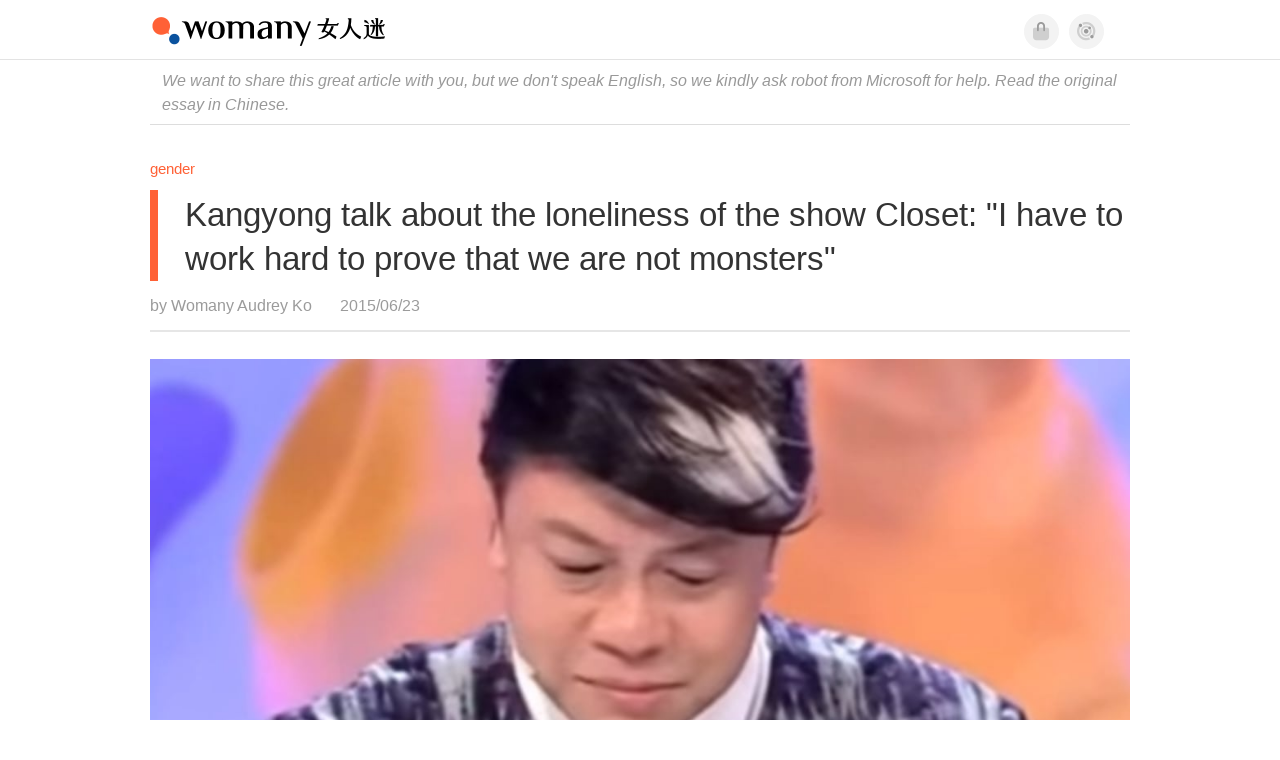

--- FILE ---
content_type: text/html; charset=utf-8
request_url: https://www.youtube-nocookie.com/embed/6lNN7WUjL74?enablejsapi=1&amp=1&playsinline=1&iv_load_policy=3
body_size: 71018
content:
<!DOCTYPE html><html lang="en" dir="ltr" data-cast-api-enabled="true"><head><meta name="viewport" content="width=device-width, initial-scale=1"><script nonce="F0mc6cLV3iJZLmW04as43g">if ('undefined' == typeof Symbol || 'undefined' == typeof Symbol.iterator) {delete Array.prototype.entries;}</script><style name="www-roboto" nonce="L_PK_CZ5CqKY8eQTmSmzyg">@font-face{font-family:'Roboto';font-style:normal;font-weight:400;font-stretch:100%;src:url(//fonts.gstatic.com/s/roboto/v48/KFO7CnqEu92Fr1ME7kSn66aGLdTylUAMa3GUBHMdazTgWw.woff2)format('woff2');unicode-range:U+0460-052F,U+1C80-1C8A,U+20B4,U+2DE0-2DFF,U+A640-A69F,U+FE2E-FE2F;}@font-face{font-family:'Roboto';font-style:normal;font-weight:400;font-stretch:100%;src:url(//fonts.gstatic.com/s/roboto/v48/KFO7CnqEu92Fr1ME7kSn66aGLdTylUAMa3iUBHMdazTgWw.woff2)format('woff2');unicode-range:U+0301,U+0400-045F,U+0490-0491,U+04B0-04B1,U+2116;}@font-face{font-family:'Roboto';font-style:normal;font-weight:400;font-stretch:100%;src:url(//fonts.gstatic.com/s/roboto/v48/KFO7CnqEu92Fr1ME7kSn66aGLdTylUAMa3CUBHMdazTgWw.woff2)format('woff2');unicode-range:U+1F00-1FFF;}@font-face{font-family:'Roboto';font-style:normal;font-weight:400;font-stretch:100%;src:url(//fonts.gstatic.com/s/roboto/v48/KFO7CnqEu92Fr1ME7kSn66aGLdTylUAMa3-UBHMdazTgWw.woff2)format('woff2');unicode-range:U+0370-0377,U+037A-037F,U+0384-038A,U+038C,U+038E-03A1,U+03A3-03FF;}@font-face{font-family:'Roboto';font-style:normal;font-weight:400;font-stretch:100%;src:url(//fonts.gstatic.com/s/roboto/v48/KFO7CnqEu92Fr1ME7kSn66aGLdTylUAMawCUBHMdazTgWw.woff2)format('woff2');unicode-range:U+0302-0303,U+0305,U+0307-0308,U+0310,U+0312,U+0315,U+031A,U+0326-0327,U+032C,U+032F-0330,U+0332-0333,U+0338,U+033A,U+0346,U+034D,U+0391-03A1,U+03A3-03A9,U+03B1-03C9,U+03D1,U+03D5-03D6,U+03F0-03F1,U+03F4-03F5,U+2016-2017,U+2034-2038,U+203C,U+2040,U+2043,U+2047,U+2050,U+2057,U+205F,U+2070-2071,U+2074-208E,U+2090-209C,U+20D0-20DC,U+20E1,U+20E5-20EF,U+2100-2112,U+2114-2115,U+2117-2121,U+2123-214F,U+2190,U+2192,U+2194-21AE,U+21B0-21E5,U+21F1-21F2,U+21F4-2211,U+2213-2214,U+2216-22FF,U+2308-230B,U+2310,U+2319,U+231C-2321,U+2336-237A,U+237C,U+2395,U+239B-23B7,U+23D0,U+23DC-23E1,U+2474-2475,U+25AF,U+25B3,U+25B7,U+25BD,U+25C1,U+25CA,U+25CC,U+25FB,U+266D-266F,U+27C0-27FF,U+2900-2AFF,U+2B0E-2B11,U+2B30-2B4C,U+2BFE,U+3030,U+FF5B,U+FF5D,U+1D400-1D7FF,U+1EE00-1EEFF;}@font-face{font-family:'Roboto';font-style:normal;font-weight:400;font-stretch:100%;src:url(//fonts.gstatic.com/s/roboto/v48/KFO7CnqEu92Fr1ME7kSn66aGLdTylUAMaxKUBHMdazTgWw.woff2)format('woff2');unicode-range:U+0001-000C,U+000E-001F,U+007F-009F,U+20DD-20E0,U+20E2-20E4,U+2150-218F,U+2190,U+2192,U+2194-2199,U+21AF,U+21E6-21F0,U+21F3,U+2218-2219,U+2299,U+22C4-22C6,U+2300-243F,U+2440-244A,U+2460-24FF,U+25A0-27BF,U+2800-28FF,U+2921-2922,U+2981,U+29BF,U+29EB,U+2B00-2BFF,U+4DC0-4DFF,U+FFF9-FFFB,U+10140-1018E,U+10190-1019C,U+101A0,U+101D0-101FD,U+102E0-102FB,U+10E60-10E7E,U+1D2C0-1D2D3,U+1D2E0-1D37F,U+1F000-1F0FF,U+1F100-1F1AD,U+1F1E6-1F1FF,U+1F30D-1F30F,U+1F315,U+1F31C,U+1F31E,U+1F320-1F32C,U+1F336,U+1F378,U+1F37D,U+1F382,U+1F393-1F39F,U+1F3A7-1F3A8,U+1F3AC-1F3AF,U+1F3C2,U+1F3C4-1F3C6,U+1F3CA-1F3CE,U+1F3D4-1F3E0,U+1F3ED,U+1F3F1-1F3F3,U+1F3F5-1F3F7,U+1F408,U+1F415,U+1F41F,U+1F426,U+1F43F,U+1F441-1F442,U+1F444,U+1F446-1F449,U+1F44C-1F44E,U+1F453,U+1F46A,U+1F47D,U+1F4A3,U+1F4B0,U+1F4B3,U+1F4B9,U+1F4BB,U+1F4BF,U+1F4C8-1F4CB,U+1F4D6,U+1F4DA,U+1F4DF,U+1F4E3-1F4E6,U+1F4EA-1F4ED,U+1F4F7,U+1F4F9-1F4FB,U+1F4FD-1F4FE,U+1F503,U+1F507-1F50B,U+1F50D,U+1F512-1F513,U+1F53E-1F54A,U+1F54F-1F5FA,U+1F610,U+1F650-1F67F,U+1F687,U+1F68D,U+1F691,U+1F694,U+1F698,U+1F6AD,U+1F6B2,U+1F6B9-1F6BA,U+1F6BC,U+1F6C6-1F6CF,U+1F6D3-1F6D7,U+1F6E0-1F6EA,U+1F6F0-1F6F3,U+1F6F7-1F6FC,U+1F700-1F7FF,U+1F800-1F80B,U+1F810-1F847,U+1F850-1F859,U+1F860-1F887,U+1F890-1F8AD,U+1F8B0-1F8BB,U+1F8C0-1F8C1,U+1F900-1F90B,U+1F93B,U+1F946,U+1F984,U+1F996,U+1F9E9,U+1FA00-1FA6F,U+1FA70-1FA7C,U+1FA80-1FA89,U+1FA8F-1FAC6,U+1FACE-1FADC,U+1FADF-1FAE9,U+1FAF0-1FAF8,U+1FB00-1FBFF;}@font-face{font-family:'Roboto';font-style:normal;font-weight:400;font-stretch:100%;src:url(//fonts.gstatic.com/s/roboto/v48/KFO7CnqEu92Fr1ME7kSn66aGLdTylUAMa3OUBHMdazTgWw.woff2)format('woff2');unicode-range:U+0102-0103,U+0110-0111,U+0128-0129,U+0168-0169,U+01A0-01A1,U+01AF-01B0,U+0300-0301,U+0303-0304,U+0308-0309,U+0323,U+0329,U+1EA0-1EF9,U+20AB;}@font-face{font-family:'Roboto';font-style:normal;font-weight:400;font-stretch:100%;src:url(//fonts.gstatic.com/s/roboto/v48/KFO7CnqEu92Fr1ME7kSn66aGLdTylUAMa3KUBHMdazTgWw.woff2)format('woff2');unicode-range:U+0100-02BA,U+02BD-02C5,U+02C7-02CC,U+02CE-02D7,U+02DD-02FF,U+0304,U+0308,U+0329,U+1D00-1DBF,U+1E00-1E9F,U+1EF2-1EFF,U+2020,U+20A0-20AB,U+20AD-20C0,U+2113,U+2C60-2C7F,U+A720-A7FF;}@font-face{font-family:'Roboto';font-style:normal;font-weight:400;font-stretch:100%;src:url(//fonts.gstatic.com/s/roboto/v48/KFO7CnqEu92Fr1ME7kSn66aGLdTylUAMa3yUBHMdazQ.woff2)format('woff2');unicode-range:U+0000-00FF,U+0131,U+0152-0153,U+02BB-02BC,U+02C6,U+02DA,U+02DC,U+0304,U+0308,U+0329,U+2000-206F,U+20AC,U+2122,U+2191,U+2193,U+2212,U+2215,U+FEFF,U+FFFD;}@font-face{font-family:'Roboto';font-style:normal;font-weight:500;font-stretch:100%;src:url(//fonts.gstatic.com/s/roboto/v48/KFO7CnqEu92Fr1ME7kSn66aGLdTylUAMa3GUBHMdazTgWw.woff2)format('woff2');unicode-range:U+0460-052F,U+1C80-1C8A,U+20B4,U+2DE0-2DFF,U+A640-A69F,U+FE2E-FE2F;}@font-face{font-family:'Roboto';font-style:normal;font-weight:500;font-stretch:100%;src:url(//fonts.gstatic.com/s/roboto/v48/KFO7CnqEu92Fr1ME7kSn66aGLdTylUAMa3iUBHMdazTgWw.woff2)format('woff2');unicode-range:U+0301,U+0400-045F,U+0490-0491,U+04B0-04B1,U+2116;}@font-face{font-family:'Roboto';font-style:normal;font-weight:500;font-stretch:100%;src:url(//fonts.gstatic.com/s/roboto/v48/KFO7CnqEu92Fr1ME7kSn66aGLdTylUAMa3CUBHMdazTgWw.woff2)format('woff2');unicode-range:U+1F00-1FFF;}@font-face{font-family:'Roboto';font-style:normal;font-weight:500;font-stretch:100%;src:url(//fonts.gstatic.com/s/roboto/v48/KFO7CnqEu92Fr1ME7kSn66aGLdTylUAMa3-UBHMdazTgWw.woff2)format('woff2');unicode-range:U+0370-0377,U+037A-037F,U+0384-038A,U+038C,U+038E-03A1,U+03A3-03FF;}@font-face{font-family:'Roboto';font-style:normal;font-weight:500;font-stretch:100%;src:url(//fonts.gstatic.com/s/roboto/v48/KFO7CnqEu92Fr1ME7kSn66aGLdTylUAMawCUBHMdazTgWw.woff2)format('woff2');unicode-range:U+0302-0303,U+0305,U+0307-0308,U+0310,U+0312,U+0315,U+031A,U+0326-0327,U+032C,U+032F-0330,U+0332-0333,U+0338,U+033A,U+0346,U+034D,U+0391-03A1,U+03A3-03A9,U+03B1-03C9,U+03D1,U+03D5-03D6,U+03F0-03F1,U+03F4-03F5,U+2016-2017,U+2034-2038,U+203C,U+2040,U+2043,U+2047,U+2050,U+2057,U+205F,U+2070-2071,U+2074-208E,U+2090-209C,U+20D0-20DC,U+20E1,U+20E5-20EF,U+2100-2112,U+2114-2115,U+2117-2121,U+2123-214F,U+2190,U+2192,U+2194-21AE,U+21B0-21E5,U+21F1-21F2,U+21F4-2211,U+2213-2214,U+2216-22FF,U+2308-230B,U+2310,U+2319,U+231C-2321,U+2336-237A,U+237C,U+2395,U+239B-23B7,U+23D0,U+23DC-23E1,U+2474-2475,U+25AF,U+25B3,U+25B7,U+25BD,U+25C1,U+25CA,U+25CC,U+25FB,U+266D-266F,U+27C0-27FF,U+2900-2AFF,U+2B0E-2B11,U+2B30-2B4C,U+2BFE,U+3030,U+FF5B,U+FF5D,U+1D400-1D7FF,U+1EE00-1EEFF;}@font-face{font-family:'Roboto';font-style:normal;font-weight:500;font-stretch:100%;src:url(//fonts.gstatic.com/s/roboto/v48/KFO7CnqEu92Fr1ME7kSn66aGLdTylUAMaxKUBHMdazTgWw.woff2)format('woff2');unicode-range:U+0001-000C,U+000E-001F,U+007F-009F,U+20DD-20E0,U+20E2-20E4,U+2150-218F,U+2190,U+2192,U+2194-2199,U+21AF,U+21E6-21F0,U+21F3,U+2218-2219,U+2299,U+22C4-22C6,U+2300-243F,U+2440-244A,U+2460-24FF,U+25A0-27BF,U+2800-28FF,U+2921-2922,U+2981,U+29BF,U+29EB,U+2B00-2BFF,U+4DC0-4DFF,U+FFF9-FFFB,U+10140-1018E,U+10190-1019C,U+101A0,U+101D0-101FD,U+102E0-102FB,U+10E60-10E7E,U+1D2C0-1D2D3,U+1D2E0-1D37F,U+1F000-1F0FF,U+1F100-1F1AD,U+1F1E6-1F1FF,U+1F30D-1F30F,U+1F315,U+1F31C,U+1F31E,U+1F320-1F32C,U+1F336,U+1F378,U+1F37D,U+1F382,U+1F393-1F39F,U+1F3A7-1F3A8,U+1F3AC-1F3AF,U+1F3C2,U+1F3C4-1F3C6,U+1F3CA-1F3CE,U+1F3D4-1F3E0,U+1F3ED,U+1F3F1-1F3F3,U+1F3F5-1F3F7,U+1F408,U+1F415,U+1F41F,U+1F426,U+1F43F,U+1F441-1F442,U+1F444,U+1F446-1F449,U+1F44C-1F44E,U+1F453,U+1F46A,U+1F47D,U+1F4A3,U+1F4B0,U+1F4B3,U+1F4B9,U+1F4BB,U+1F4BF,U+1F4C8-1F4CB,U+1F4D6,U+1F4DA,U+1F4DF,U+1F4E3-1F4E6,U+1F4EA-1F4ED,U+1F4F7,U+1F4F9-1F4FB,U+1F4FD-1F4FE,U+1F503,U+1F507-1F50B,U+1F50D,U+1F512-1F513,U+1F53E-1F54A,U+1F54F-1F5FA,U+1F610,U+1F650-1F67F,U+1F687,U+1F68D,U+1F691,U+1F694,U+1F698,U+1F6AD,U+1F6B2,U+1F6B9-1F6BA,U+1F6BC,U+1F6C6-1F6CF,U+1F6D3-1F6D7,U+1F6E0-1F6EA,U+1F6F0-1F6F3,U+1F6F7-1F6FC,U+1F700-1F7FF,U+1F800-1F80B,U+1F810-1F847,U+1F850-1F859,U+1F860-1F887,U+1F890-1F8AD,U+1F8B0-1F8BB,U+1F8C0-1F8C1,U+1F900-1F90B,U+1F93B,U+1F946,U+1F984,U+1F996,U+1F9E9,U+1FA00-1FA6F,U+1FA70-1FA7C,U+1FA80-1FA89,U+1FA8F-1FAC6,U+1FACE-1FADC,U+1FADF-1FAE9,U+1FAF0-1FAF8,U+1FB00-1FBFF;}@font-face{font-family:'Roboto';font-style:normal;font-weight:500;font-stretch:100%;src:url(//fonts.gstatic.com/s/roboto/v48/KFO7CnqEu92Fr1ME7kSn66aGLdTylUAMa3OUBHMdazTgWw.woff2)format('woff2');unicode-range:U+0102-0103,U+0110-0111,U+0128-0129,U+0168-0169,U+01A0-01A1,U+01AF-01B0,U+0300-0301,U+0303-0304,U+0308-0309,U+0323,U+0329,U+1EA0-1EF9,U+20AB;}@font-face{font-family:'Roboto';font-style:normal;font-weight:500;font-stretch:100%;src:url(//fonts.gstatic.com/s/roboto/v48/KFO7CnqEu92Fr1ME7kSn66aGLdTylUAMa3KUBHMdazTgWw.woff2)format('woff2');unicode-range:U+0100-02BA,U+02BD-02C5,U+02C7-02CC,U+02CE-02D7,U+02DD-02FF,U+0304,U+0308,U+0329,U+1D00-1DBF,U+1E00-1E9F,U+1EF2-1EFF,U+2020,U+20A0-20AB,U+20AD-20C0,U+2113,U+2C60-2C7F,U+A720-A7FF;}@font-face{font-family:'Roboto';font-style:normal;font-weight:500;font-stretch:100%;src:url(//fonts.gstatic.com/s/roboto/v48/KFO7CnqEu92Fr1ME7kSn66aGLdTylUAMa3yUBHMdazQ.woff2)format('woff2');unicode-range:U+0000-00FF,U+0131,U+0152-0153,U+02BB-02BC,U+02C6,U+02DA,U+02DC,U+0304,U+0308,U+0329,U+2000-206F,U+20AC,U+2122,U+2191,U+2193,U+2212,U+2215,U+FEFF,U+FFFD;}</style><script name="www-roboto" nonce="F0mc6cLV3iJZLmW04as43g">if (document.fonts && document.fonts.load) {document.fonts.load("400 10pt Roboto", "E"); document.fonts.load("500 10pt Roboto", "E");}</script><link rel="stylesheet" href="/s/player/7d647a07/www-player.css" name="www-player" nonce="L_PK_CZ5CqKY8eQTmSmzyg"><style nonce="L_PK_CZ5CqKY8eQTmSmzyg">html {overflow: hidden;}body {font: 12px Roboto, Arial, sans-serif; background-color: #000; color: #fff; height: 100%; width: 100%; overflow: hidden; position: absolute; margin: 0; padding: 0;}#player {width: 100%; height: 100%;}h1 {text-align: center; color: #fff;}h3 {margin-top: 6px; margin-bottom: 3px;}.player-unavailable {position: absolute; top: 0; left: 0; right: 0; bottom: 0; padding: 25px; font-size: 13px; background: url(/img/meh7.png) 50% 65% no-repeat;}.player-unavailable .message {text-align: left; margin: 0 -5px 15px; padding: 0 5px 14px; border-bottom: 1px solid #888; font-size: 19px; font-weight: normal;}.player-unavailable a {color: #167ac6; text-decoration: none;}</style><script nonce="F0mc6cLV3iJZLmW04as43g">var ytcsi={gt:function(n){n=(n||"")+"data_";return ytcsi[n]||(ytcsi[n]={tick:{},info:{},gel:{preLoggedGelInfos:[]}})},now:window.performance&&window.performance.timing&&window.performance.now&&window.performance.timing.navigationStart?function(){return window.performance.timing.navigationStart+window.performance.now()}:function(){return(new Date).getTime()},tick:function(l,t,n){var ticks=ytcsi.gt(n).tick;var v=t||ytcsi.now();if(ticks[l]){ticks["_"+l]=ticks["_"+l]||[ticks[l]];ticks["_"+l].push(v)}ticks[l]=
v},info:function(k,v,n){ytcsi.gt(n).info[k]=v},infoGel:function(p,n){ytcsi.gt(n).gel.preLoggedGelInfos.push(p)},setStart:function(t,n){ytcsi.tick("_start",t,n)}};
(function(w,d){function isGecko(){if(!w.navigator)return false;try{if(w.navigator.userAgentData&&w.navigator.userAgentData.brands&&w.navigator.userAgentData.brands.length){var brands=w.navigator.userAgentData.brands;var i=0;for(;i<brands.length;i++)if(brands[i]&&brands[i].brand==="Firefox")return true;return false}}catch(e){setTimeout(function(){throw e;})}if(!w.navigator.userAgent)return false;var ua=w.navigator.userAgent;return ua.indexOf("Gecko")>0&&ua.toLowerCase().indexOf("webkit")<0&&ua.indexOf("Edge")<
0&&ua.indexOf("Trident")<0&&ua.indexOf("MSIE")<0}ytcsi.setStart(w.performance?w.performance.timing.responseStart:null);var isPrerender=(d.visibilityState||d.webkitVisibilityState)=="prerender";var vName=!d.visibilityState&&d.webkitVisibilityState?"webkitvisibilitychange":"visibilitychange";if(isPrerender){var startTick=function(){ytcsi.setStart();d.removeEventListener(vName,startTick)};d.addEventListener(vName,startTick,false)}if(d.addEventListener)d.addEventListener(vName,function(){ytcsi.tick("vc")},
false);if(isGecko()){var isHidden=(d.visibilityState||d.webkitVisibilityState)=="hidden";if(isHidden)ytcsi.tick("vc")}var slt=function(el,t){setTimeout(function(){var n=ytcsi.now();el.loadTime=n;if(el.slt)el.slt()},t)};w.__ytRIL=function(el){if(!el.getAttribute("data-thumb"))if(w.requestAnimationFrame)w.requestAnimationFrame(function(){slt(el,0)});else slt(el,16)}})(window,document);
</script><script nonce="F0mc6cLV3iJZLmW04as43g">var ytcfg={d:function(){return window.yt&&yt.config_||ytcfg.data_||(ytcfg.data_={})},get:function(k,o){return k in ytcfg.d()?ytcfg.d()[k]:o},set:function(){var a=arguments;if(a.length>1)ytcfg.d()[a[0]]=a[1];else{var k;for(k in a[0])ytcfg.d()[k]=a[0][k]}}};
ytcfg.set({"CLIENT_CANARY_STATE":"none","DEVICE":"cbr\u003dChrome\u0026cbrand\u003dapple\u0026cbrver\u003d131.0.0.0\u0026ceng\u003dWebKit\u0026cengver\u003d537.36\u0026cos\u003dMacintosh\u0026cosver\u003d10_15_7\u0026cplatform\u003dDESKTOP","EVENT_ID":"AS0iaZecMYTe_tcP8LvI4A0","EXPERIMENT_FLAGS":{"ab_det_apm":true,"ab_det_el_h":true,"ab_det_em_inj":true,"ab_l_sig_st":true,"ab_l_sig_st_e":true,"ab_sa_ef":true,"action_companion_center_align_description":true,"align_three_dot_menu_with_title_description":true,"allow_skip_networkless":true,"always_send_and_write":true,"att_web_record_metrics":true,"c3_enable_button_impression_logging":true,"c3_watch_page_component":true,"cancel_pending_navs":true,"clean_up_manual_attribution_header":true,"clear_user_partitioned_ls":true,"config_age_report_killswitch":true,"cow_optimize_idom_compat":true,"csi_config_handling_infra":true,"csi_on_gel":true,"delhi_mweb_colorful_sd":true,"delhi_mweb_colorful_sd_v2":true,"deprecate_csi_has_info":true,"deprecate_pair_servlet_enabled":true,"desktop_sparkles_light_cta_button":true,"disable_cached_masthead_data":true,"disable_child_node_auto_formatted_strings":true,"disable_enf_isd":true,"disable_log_to_visitor_layer":true,"disable_pacf_logging_for_memory_limited_tv":true,"embeds_enable_eid_enforcement_for_marketing_pages":true,"embeds_enable_eid_enforcement_for_youtube":true,"embeds_enable_eid_log_for_marketing_pages":true,"embeds_enable_info_panel_dismissal":true,"embeds_enable_pfp_always_unbranded":true,"embeds_web_nwl_disable_nocookie":true,"embeds_web_updated_shorts_definition_fix":true,"enable_ab_report_on_errorscreen":true,"enable_ab_rp_int":true,"enable_active_view_display_ad_renderer_web_home":true,"enable_ad_disclosure_banner_a11y_fix":true,"enable_async_ab_enf":true,"enable_chips_shelf_view_model_fully_reactive":true,"enable_client_creator_goal_ticker_bar_revamp":true,"enable_client_only_wiz_direct_reactions":true,"enable_client_sli_logging":true,"enable_client_streamz_web":true,"enable_client_ve_spec":true,"enable_cloud_save_error_popup_after_retry":true,"enable_cookie_reissue_iframe":true,"enable_dai_sdf_h5_preroll":true,"enable_datasync_id_header_in_web_vss_pings":true,"enable_dma_post_enforcement":true,"enable_docked_chat_messages":true,"enable_entity_store_from_dependency_injection":true,"enable_flow_logging_p4e":true,"enable_fully_reactive_badge_shape":true,"enable_inline_muted_playback_on_web_search":true,"enable_inline_muted_playback_on_web_search_for_vdc":true,"enable_inline_muted_playback_on_web_search_for_vdcb":true,"enable_is_extended_monitoring":true,"enable_is_mini_app_page_active_bugfix":true,"enable_live_overlay_feed_in_live_chat":true,"enable_logging_first_user_action_after_game_ready":true,"enable_ltc_param_fetch_from_innertube":true,"enable_masthead_mweb_padding_fix":true,"enable_menu_renderer_button_in_mweb_hclr":true,"enable_mini_app_command_handler_mweb_fix":true,"enable_mini_app_iframe_loaded_logging":true,"enable_mini_guide_downloads_item":true,"enable_mixed_direction_formatted_strings":true,"enable_modern_ia_client_icons":true,"enable_mweb_livestream_ui_update":true,"enable_names_handles_account_switcher":true,"enable_network_request_logging_on_game_events":true,"enable_new_paid_product_placement":true,"enable_obtaining_ppn_query_param":true,"enable_open_in_new_tab_icon_for_short_dr_for_desktop_search":true,"enable_open_yt_content":true,"enable_origin_query_parameter_bugfix":true,"enable_pacf_slot_asde_infeed_h5":true,"enable_pacf_slot_asde_player_byte_h5":true,"enable_pacf_slot_asde_player_byte_h5_TV":true,"enable_pause_ads_on_ytv_html5":true,"enable_payments_purchase_manager":true,"enable_pdp_icon_prefetch":true,"enable_pl_r_c_s":true,"enable_pl_r_si_fa":true,"enable_place_pivot_url":true,"enable_playable_a11y_label_with_badge_text":true,"enable_populate_att_psd_in_abe_feedback":true,"enable_populate_psd_in_abe_feedback":true,"enable_primitive_dialog_aria_hide_siblings":true,"enable_pv_screen_modern_text":true,"enable_removing_navbar_title_on_hashtag_page_mweb":true,"enable_resetting_scroll_position_on_flow_change":true,"enable_sdf_companion_h5":true,"enable_sdf_dai_h5_midroll":true,"enable_sdf_h5_endemic_mid_post_roll":true,"enable_sdf_on_h5_unplugged_vod_midroll":true,"enable_sdf_shorts_player_bytes_h5":true,"enable_sdk_performance_network_logging":true,"enable_sending_unwrapped_game_audio_as_serialized_metadata":true,"enable_sfv_effect_pivot_url":true,"enable_shorts_new_carousel":true,"enable_skip_ad_guidance_prompt":true,"enable_skippable_ads_for_unplugged_ad_pod":true,"enable_smearing_expansion_dai":true,"enable_third_party_info":true,"enable_time_out_messages":true,"enable_timeline_view_modern_transcript_fe":true,"enable_track_defined_via_mutable_signal":true,"enable_video_display_compact_button_group_for_desktop_search":true,"enable_watch_next_pause_autoplay_lact":true,"enable_web_96_bit_csn":true,"enable_web_delhi_icons":true,"enable_web_home_top_landscape_image_layout_level_click":true,"enable_web_tiered_gel":true,"enable_window_constrained_buy_flow_dialog":true,"enable_wiz_always_try_logging_info_map":true,"enable_wiz_queue_effect_and_on_init_initial_runs":true,"enable_ypc_spinners":true,"enable_yt_ata_iframe_authuser":true,"err_on_pl_r_c":true,"export_networkless_options":true,"fill_single_video_with_notify_to_lasr":true,"fix_ad_miniplayer_controls_rendering":true,"fix_ads_tracking_for_swf_config_deprecation_mweb":true,"h5_companion_enable_adcpn_macro_substitution_for_click_pings":true,"h5_inplayer_enable_adcpn_macro_substitution_for_click_pings":true,"h5_reset_cache_and_filter_before_update_masthead":true,"hide_channel_creation_title_for_mweb":true,"high_ccv_client_side_caching_h5":true,"html5_log_trigger_events_with_debug_data":true,"html5_ssdai_enable_media_end_cue_range":true,"il_attach_cache_limit":true,"il_use_view_model_logging_context":true,"is_browser_support_for_webcam_streaming":true,"json_condensed_response":true,"kev_adb_pg":true,"kevlar_display_downloads_numbers":true,"kevlar_gel_error_routing":true,"kevlar_modern_downloads_extra_compact":true,"kevlar_modern_downloads_page":true,"kevlar_modern_downloads_skip_downloads_title":true,"kevlar_watch_cinematics":true,"live_chat_enable_controller_extraction":true,"live_chat_enable_rta_manager":true,"live_chat_increased_min_height":true,"log_click_with_layer_from_element_in_command_handler":true,"log_errors_through_nwl_on_retry":true,"main_web_redirect_integration_riot":true,"mdx_enable_privacy_disclosure_ui":true,"mdx_load_cast_api_bootstrap_script":true,"medium_progress_bar_modification":true,"migrate_events_to_ts":true,"migrate_remaining_web_ad_badges_to_innertube":true,"mobile_account_menu_refresh":true,"mutable_signal_set_skip_unchanged":true,"mweb_a11y_enable_player_controls_invisible_toggle":true,"mweb_account_linking_noapp":true,"mweb_actions_command_handler":true,"mweb_allow_modern_search_suggest_behavior":true,"mweb_animated_actions":true,"mweb_app_upsell_button_direct_to_app":true,"mweb_big_boards":true,"mweb_big_progress_bar":true,"mweb_c3_disable_carve_out":true,"mweb_c3_disable_carve_out_keep_external_links":true,"mweb_c3_enable_adaptive_signals":true,"mweb_c3_endscreen":true,"mweb_c3_endscreen_v2":true,"mweb_c3_library_page_enable_recent_shelf":true,"mweb_c3_remove_web_navigation_endpoint_data":true,"mweb_c3_use_canonical_from_player_response":true,"mweb_channels_restyle_landscape_wider_buttons":true,"mweb_cinematic_fullscreen":true,"mweb_cinematic_topbar":true,"mweb_cinematic_watch":true,"mweb_command_handler":true,"mweb_delay_watch_initial_data":true,"mweb_deprecate_skip_ve_logging":true,"mweb_disable_searchbar_scroll":true,"mweb_early_logging_time_init":true,"mweb_enable_closed_captioning_button_on_player":true,"mweb_enable_keto_batch_player_fullscreen":true,"mweb_enable_keto_batch_player_progress_bar":true,"mweb_enable_keto_batch_player_tooltips":true,"mweb_enable_local_innertube_services":true,"mweb_enable_lockup_view_model_for_ucp":true,"mweb_enable_more_drawer":true,"mweb_enable_overlay_touch_manager":true,"mweb_enable_premium_carve_out_fix":true,"mweb_enable_refresh_detection":true,"mweb_enable_search_big_thumbs":true,"mweb_enable_search_imp":true,"mweb_enable_sequence_signal":true,"mweb_enable_shorts_pivot_button":true,"mweb_enable_shorts_video_preload":true,"mweb_enable_skippables_on_jio_phone":true,"mweb_enable_storyboards":true,"mweb_enable_varispeed_controller":true,"mweb_enable_warm_channel_requests":true,"mweb_enable_watch_feed_infinite_scroll":true,"mweb_enable_wrapped_unplugged_pause_membership_dialog_renderer":true,"mweb_filter_video_format_in_webfe":true,"mweb_fix_livestream_seeking":true,"mweb_fix_monitor_visibility_after_render":true,"mweb_fix_section_list_continuation_item_renderers":true,"mweb_force_ios_fallback_to_native_control":true,"mweb_fp_auto_fullscreen":true,"mweb_fullscreen_controls":true,"mweb_fullscreen_controls_action_buttons":true,"mweb_fullscreen_watch_system":true,"mweb_home_reactive_shorts":true,"mweb_innertube_search_command":true,"mweb_lang_in_html":true,"mweb_like_button_synced_with_entities":true,"mweb_like_endpoint_mutation":true,"mweb_logo_use_home_page_ve":true,"mweb_modern_player_controls_tap_target_ui":true,"mweb_modern_typography":true,"mweb_module_decoration":true,"mweb_native_control_in_faux_fullscreen_shared":true,"mweb_panel_container_inert":true,"mweb_player_delhi_dtts":true,"mweb_player_settings_use_bottom_sheet":true,"mweb_player_settings_use_bottom_sheet_kaios":true,"mweb_player_show_previous_next_buttons_in_playlist":true,"mweb_player_skip_no_op_state_changes":true,"mweb_player_user_select_none":true,"mweb_playlist_engagement_panel":true,"mweb_progress_bar_seek_on_mouse_click":true,"mweb_schedule_warm_watch_response":true,"mweb_searchbox_legacy_navigation":true,"mweb_see_fewer_shorts":true,"mweb_sheets_ui_refresh":true,"mweb_shorts_comments_panel_id_change":true,"mweb_shorts_early_continuation":true,"mweb_show_ios_smart_banner":true,"mweb_use_server_url_on_startup":true,"mweb_watch_captions_enable_auto_translate":true,"mweb_watch_captions_set_default_size":true,"mweb_watch_stop_scheduler_on_player_response":true,"mweb_watchfeed_big_thumbnails":true,"mweb_yt_searchbox":true,"networkless_logging":true,"new_csn_storage_design":true,"no_client_ve_attach_unless_shown":true,"nwl_send_from_memory_when_online":true,"pageid_as_header_web":true,"playback_settings_use_switch_menu":true,"player_controls_autonav_fix":true,"player_controls_skip_double_signal_update":true,"polymer_bad_build_labels":true,"polymer_verifiy_app_state":true,"prevent_zero_high_score_value_from_being_sent":true,"qoe_send_and_write":true,"read_data_from_web_component_wrapper":true,"reels_enable_new_latency_logging":true,"remove_masthead_channel_banner_on_refresh":true,"remove_slot_id_exited_trigger_for_dai_in_player_slot_expire":true,"replace_client_url_parsing_with_server_signal":true,"scheduler_use_raf_by_default":true,"search_ui_enable_pve_buy_button":true,"search_ui_official_cards_enable_paid_virtual_event_buy_button":true,"service_worker_enabled":true,"service_worker_push_enabled":true,"service_worker_push_home_page_prompt":true,"service_worker_push_watch_page_prompt":true,"shell_load_gcf":true,"shorten_initial_gel_batch_timeout":true,"should_use_yt_voice_endpoint_in_kaios":true,"sink_wrapper_disable_runtime_shadycss":true,"skip_invalid_ytcsi_ticks":true,"skip_setting_info_in_csi_data_object":true,"smarter_ve_dedupping":true,"smartimation_background":true,"speedmaster_no_seek":true,"start_client_gcf_mweb":true,"suppress_error_204_logging":true,"synced_panel_scrolling_controller":true,"use_color_palettes_modern_collections_v2":true,"use_core_sm":true,"use_csi_stp_handler":true,"use_event_time_ms_header":true,"use_fifo_for_networkless":true,"use_infogel_early_logging":true,"use_new_in_memory_storage":true,"use_player_abuse_bg_library":true,"use_request_time_ms_header":true,"use_session_based_sampling":true,"use_ts_visibilitylogger":true,"vss_final_ping_send_and_write":true,"vss_playback_use_send_and_write":true,"web_adaptive_repeat_ase":true,"web_always_load_chat_support":true,"web_animated_like":true,"web_api_url":true,"web_attr_string_unified_vis_mon":true,"web_autonav_allow_off_by_default":true,"web_bookmark_playlist_save_icon":true,"web_button_vm_refactor_disabled":true,"web_c3_log_app_init_finish":true,"web_csi_action_sampling_enabled":true,"web_dedupe_ve_grafting":true,"web_disable_backdrop_filter":true,"web_enable_ab_em_rsp":true,"web_enable_ab_rsp_cl":true,"web_enable_abd_ref":true,"web_enable_course_icon_update":true,"web_enable_error_204":true,"web_enable_horizontal_video_attributes_section":true,"web_enable_like_button_click_debouncing":true,"web_fix_segmented_like_dislike_undefined":true,"web_gcf_hashes_innertube":true,"web_gel_timeout_cap":true,"web_graft_ve_unified_vis_mon":true,"web_list_item_style_for_menu_items":true,"web_masthead_visited_channel_color_fix":true,"web_metadata_carousel_elref_bugfix":true,"web_parent_target_for_sheets":true,"web_persist_server_autonav_state_on_client":true,"web_playback_associated_log_ctt":true,"web_playback_associated_ve":true,"web_prefetch_preload_video":true,"web_resizable_advertiser_banner_on_masthead_safari_fix":true,"web_scheduler_auto_init":true,"web_shorts_audio_track_picker":true,"web_shorts_lockup_view_model_sink":true,"web_shorts_pivot_button_view_model_reactive":true,"web_shorts_suggested_action_no_bvm":true,"web_update_panel_visibility_logging_fix":true,"web_video_attribute_view_model_a11y_fix":true,"web_watch_controls_state_signals":true,"web_yt_config_context":true,"webfe_disable_ab_em_plb":true,"webfe_mweb_watch_microdata":true,"webfe_watch_shorts_canonical_url_fix":true,"webpo_exit_on_net_err":true,"wiz_diff_overwritable":true,"wiz_memoize_stamper_items":true,"woffle_used_state_report":true,"wpo_gel_strz":true,"ytcp_paper_tooltip_use_scoped_owner_root":true,"ytidb_clear_embedded_player":true,"H5_async_logging_delay_ms":30000.0,"attention_logging_scroll_throttle":500.0,"autoplay_pause_by_lact_sampling_fraction":0.0,"cinematic_watch_effect_opacity":0.4,"formatted_description_log_warning_fraction":0.01,"log_window_onerror_fraction":0.1,"mweb_prediction_threshold":0.05,"mweb_prediction_threshold_navigation":0.05,"speedmaster_playback_rate":2.0,"tv_pacf_logging_sample_rate":0.01,"web_load_prediction_threshold":0.1,"web_navigation_prediction_threshold":0.1,"web_pbj_log_warning_rate":0.0,"web_system_health_fraction":0.01,"ytidb_transaction_ended_event_rate_limit":0.02,"active_time_update_interval_ms":10000,"att_init_delay":200,"autoplay_pause_by_lact_sec":0,"botguard_async_snapshot_timeout_ms":3000,"check_navigator_accuracy_timeout_ms":0,"cinematic_watch_css_filter_blur_strength":40,"cinematic_watch_fade_out_duration":500,"close_webview_delay_ms":100,"cloud_save_game_data_rate_limit_ms":3000,"compression_disable_point":10,"custom_active_view_tos_timeout_ms":3600000,"embeds_widget_poll_interval_ms":0,"gel_min_batch_size":3,"gel_queue_timeout_max_ms":60000,"get_async_timeout_ms":60000,"hide_cta_for_home_web_video_ads_animate_in_time":2,"html5_byterate_soft_cap":0,"initial_gel_batch_timeout":2000,"max_body_size_to_compress":500000,"max_prefetch_window_sec_for_livestream_optimization":10,"min_prefetch_offset_sec_for_livestream_optimization":20,"mini_app_container_iframe_src_update_delay_ms":0,"multiple_preview_news_duration_time":11000,"mweb_c3_toast_duration_ms":5000,"mweb_deep_link_fallback_timeout_ms":10000,"mweb_delay_response_received_actions":100,"mweb_fp_dpad_rate_limit_ms":0,"mweb_fp_dpad_watch_title_clamp_lines":0,"mweb_history_manager_cache_size":100,"mweb_history_manager_w2w_ttl":0,"mweb_ios_fullscreen_playback_transition_delay_ms":500,"mweb_ios_fullscreen_system_pause_epilson_ms":0,"mweb_override_response_store_expiration_ms":0,"mweb_shorts_early_continuation_trigger_threshold":4,"mweb_w2w_max_age_seconds":0,"mweb_watch_captions_default_size":2,"neon_dark_launch_gradient_count":3,"network_polling_interval":30000,"play_click_interval_ms":30000,"play_ping_interval_ms":10000,"prefetch_comments_ms_after_video":0,"send_config_hash_timer":0,"service_worker_push_logged_out_prompt_watches":-1,"service_worker_push_prompt_cap":-1,"service_worker_push_prompt_delay_microseconds":3888000000000,"show_mini_app_ad_frequency_cap_ms":300000,"slow_compressions_before_abandon_count":4,"speedmaster_cancellation_movement_dp":10,"speedmaster_touch_activation_ms":500,"web_foreground_heartbeat_interval_ms":28000,"web_gel_debounce_ms":10000,"web_logging_max_batch":100,"web_max_tracing_events":50,"web_tracing_session_replay":0,"wil_icon_max_concurrent_fetches":9999,"ytidb_remake_db_retries":3,"ytidb_reopen_db_retries":3,"WebClientReleaseProcessCritical__youtube_embeds_client_version_override":"","WebClientReleaseProcessCritical__youtube_embeds_web_client_version_override":"","WebClientReleaseProcessCritical__youtube_mweb_client_version_override":"","debug_forced_internalcountrycode":"","embeds_web_synth_ch_headers_banned_urls_regex":"","enable_web_media_service":"DISABLED","il_payload_scraping":"","live_chat_unicode_emoji_json_url":"https://www.gstatic.com/youtube/img/emojis/emojis-svg-9.json","mweb_deep_link_feature_tag_suffix":"11268432","mweb_enable_shorts_innertube_player_prefetch_trigger":"NONE","mweb_fp_dpad":"home,search,browse,channel,create_channel,experiments,settings,trending,oops,404,paid_memberships,sponsorship,premium,shorts","mweb_fp_dpad_linear_navigation":"","mweb_fp_dpad_linear_navigation_visitor":"","mweb_fp_dpad_visitor":"","mweb_preload_video_by_player_vars":"","mweb_sign_in_button_style":"STYLE_SUGGESTIVE_AVATAR","place_pivot_triggering_container_alternate":"","place_pivot_triggering_counterfactual_container_alternate":"","search_ui_mweb_searchbar_restyle":"DEFAULT","service_worker_push_force_notification_prompt_tag":"1","service_worker_scope":"/","suggest_exp_str":"","web_client_version_override":"","kevlar_command_handler_command_banlist":[],"mini_app_ids_without_game_ready":["UgkxHHtsak1SC8mRGHMZewc4HzeAY3yhPPmJ","Ugkx7OgzFqE6z_5Mtf4YsotGfQNII1DF_RBm"],"web_op_signal_type_banlist":[],"web_tracing_enabled_spans":["event","command"]},"GAPI_HINT_PARAMS":"m;/_/scs/abc-static/_/js/k\u003dgapi.gapi.en.UXDNXkgCDpE.O/d\u003d1/rs\u003dAHpOoo_3ykjRTrvlIBv6vfu43Rx7CYUQSA/m\u003d__features__","GAPI_HOST":"https://apis.google.com","GAPI_LOCALE":"en_US","GL":"US","HL":"en","HTML_DIR":"ltr","HTML_LANG":"en","INNERTUBE_API_KEY":"AIzaSyAO_FJ2SlqU8Q4STEHLGCilw_Y9_11qcW8","INNERTUBE_API_VERSION":"v1","INNERTUBE_CLIENT_NAME":"WEB_EMBEDDED_PLAYER","INNERTUBE_CLIENT_VERSION":"1.20251118.21.00","INNERTUBE_CONTEXT":{"client":{"hl":"en","gl":"US","remoteHost":"3.149.232.13","deviceMake":"Apple","deviceModel":"","visitorData":"[base64]%3D%3D","userAgent":"Mozilla/5.0 (Macintosh; Intel Mac OS X 10_15_7) AppleWebKit/537.36 (KHTML, like Gecko) Chrome/131.0.0.0 Safari/537.36; ClaudeBot/1.0; +claudebot@anthropic.com),gzip(gfe)","clientName":"WEB_EMBEDDED_PLAYER","clientVersion":"1.20251118.21.00","osName":"Macintosh","osVersion":"10_15_7","originalUrl":"https://www.youtube-nocookie.com/embed/6lNN7WUjL74?enablejsapi\u003d1\u0026amp\u003d1\u0026playsinline\u003d1\u0026iv_load_policy\u003d3","platform":"DESKTOP","clientFormFactor":"UNKNOWN_FORM_FACTOR","configInfo":{"appInstallData":"[base64]"},"browserName":"Chrome","browserVersion":"131.0.0.0","acceptHeader":"text/html,application/xhtml+xml,application/xml;q\u003d0.9,image/webp,image/apng,*/*;q\u003d0.8,application/signed-exchange;v\u003db3;q\u003d0.9","deviceExperimentId":"ChxOelUzTlRZMk56QXdOek0zTURneU1ERTVOZz09EIHaiMkGGIHaiMkG","rolloutToken":"CMee6ubLod6Z6AEQldOD2tuGkQMYldOD2tuGkQM%3D"},"user":{"lockedSafetyMode":false},"request":{"useSsl":true},"clickTracking":{"clickTrackingParams":"IhMI16CD2tuGkQMVBK//BB3wHRLc"},"thirdParty":{"embeddedPlayerContext":{"embeddedPlayerEncryptedContext":"AD5ZzFT50UuEmG20J9v3mFhkD5W3dl9p1XgDK0UMJs4iXSRE3je8PKYqWc9E2QiD9HDIivaXXayL8QOQ4LYeks31qK5t1TKCY63ERE1tYuiMp_M0v99JySiCDysQqHs2d0cDqRbeOUUt2At-BbPH4TEQ3oOshVICLYErY0pk-w","ancestorOriginsSupported":false}}},"INNERTUBE_CONTEXT_CLIENT_NAME":56,"INNERTUBE_CONTEXT_CLIENT_VERSION":"1.20251118.21.00","INNERTUBE_CONTEXT_GL":"US","INNERTUBE_CONTEXT_HL":"en","LATEST_ECATCHER_SERVICE_TRACKING_PARAMS":{"client.name":"WEB_EMBEDDED_PLAYER"},"LOGGED_IN":false,"PAGE_BUILD_LABEL":"youtube.player.web_20251118_21_RC00","PAGE_CL":833930869,"SERVER_NAME":"WebFE","VISITOR_DATA":"[base64]%3D%3D","WEB_PLAYER_CONTEXT_CONFIGS":{"WEB_PLAYER_CONTEXT_CONFIG_ID_EMBEDDED_PLAYER":{"rootElementId":"movie_player","jsUrl":"/s/player/7d647a07/player_ias.vflset/en_US/base.js","cssUrl":"/s/player/7d647a07/www-player.css","contextId":"WEB_PLAYER_CONTEXT_CONFIG_ID_EMBEDDED_PLAYER","eventLabel":"embedded","contentRegion":"US","hl":"en_US","hostLanguage":"en","innertubeApiKey":"AIzaSyAO_FJ2SlqU8Q4STEHLGCilw_Y9_11qcW8","innertubeApiVersion":"v1","innertubeContextClientVersion":"1.20251118.21.00","annotationsLoadPolicy":3,"device":{"brand":"apple","model":"","browser":"Chrome","browserVersion":"131.0.0.0","os":"Macintosh","osVersion":"10_15_7","platform":"DESKTOP","interfaceName":"WEB_EMBEDDED_PLAYER","interfaceVersion":"1.20251118.21.00"},"serializedExperimentIds":"24004644,24499533,51010235,51063643,51098299,51204329,51222973,51327268,51340662,51349914,51353393,51366423,51372681,51389629,51404808,51404810,51444846,51459425,51484222,51490331,51500051,51502939,51505436,51530495,51534669,51549715,51560387,51565115,51566373,51574295,51578633,51583568,51583821,51585555,51586118,51595686,51597173,51602721,51605258,51605395,51611457,51611750,51615065,51616437,51618447,51620803,51620867,51621065,51622518,51622844,51624035,51625235,51627771,51632249,51632919,51632968,51634175,51636109,51637029,51638932,51640766,51640809,51641390,51645555,51645950,51648336,51659836,51662081,51662156,51666849,51668282,51668378,51669166,51673152,51673532,51673847,51674366,51676993,51678655,51680308,51681662,51682838,51683501,51684499,51685239,51686182,51691572,51691589","serializedExperimentFlags":"H5_async_logging_delay_ms\u003d30000.0\u0026PlayerWeb__h5_enable_advisory_rating_restrictions\u003dtrue\u0026a11y_h5_associate_survey_question\u003dtrue\u0026ab_det_apm\u003dtrue\u0026ab_det_el_h\u003dtrue\u0026ab_det_em_inj\u003dtrue\u0026ab_l_sig_st\u003dtrue\u0026ab_l_sig_st_e\u003dtrue\u0026ab_sa_ef\u003dtrue\u0026action_companion_center_align_description\u003dtrue\u0026ad_pod_disable_companion_persist_ads_quality\u003dtrue\u0026add_stmp_logs_for_voice_boost\u003dtrue\u0026align_three_dot_menu_with_title_description\u003dtrue\u0026allow_drm_override\u003dtrue\u0026allow_live_autoplay\u003dtrue\u0026allow_poltergust_autoplay\u003dtrue\u0026allow_skip_networkless\u003dtrue\u0026allow_vp9_1080p_mq_enc\u003dtrue\u0026always_cache_redirect_endpoint\u003dtrue\u0026always_send_and_write\u003dtrue\u0026annotation_module_vast_cards_load_logging_fraction\u003d1.0\u0026assign_drm_family_by_format\u003dtrue\u0026att_web_record_metrics\u003dtrue\u0026attention_logging_scroll_throttle\u003d500.0\u0026autoplay_time\u003d10000\u0026autoplay_time_for_fullscreen\u003d-1\u0026autoplay_time_for_music_content\u003d-1\u0026bg_vm_reinit_threshold\u003d7200000\u0026blocked_packages_for_sps\u003d[]\u0026botguard_async_snapshot_timeout_ms\u003d3000\u0026captions_url_add_ei\u003dtrue\u0026check_navigator_accuracy_timeout_ms\u003d0\u0026clean_up_manual_attribution_header\u003dtrue\u0026clear_user_partitioned_ls\u003dtrue\u0026cobalt_h5vcc_h_t_t_p3\u003d0\u0026cobalt_h5vcc_media_dot_audio_write_duration_local\u003d0\u0026cobalt_h5vcc_media_dot_player_configuration_dot_decode_to_texture_preferred\u003d0\u0026cobalt_h5vcc_media_element_dot_enable_using_media_source_attachment_methods\u003d0\u0026cobalt_h5vcc_media_element_dot_enable_using_media_source_buffered_range\u003d0\u0026cobalt_h5vcc_q_u_i_c\u003d0\u0026cobalt_h5vcc_set_prefer_minimal_post_processing\u003d0\u0026compression_disable_point\u003d10\u0026cow_optimize_idom_compat\u003dtrue\u0026csi_config_handling_infra\u003dtrue\u0026csi_on_gel\u003dtrue\u0026custom_active_view_tos_timeout_ms\u003d3600000\u0026dash_manifest_version\u003d5\u0026debug_bandaid_hostname\u003d\u0026debug_bandaid_port\u003d0\u0026debug_sherlog_username\u003d\u0026delhi_modern_player_default_thumbnail_percentage\u003d0.0\u0026delhi_modern_player_faster_autohide_delay_ms\u003d2000\u0026delhi_modern_player_pause_thumbnail_percentage\u003d0.6\u0026delhi_modern_web_player_blending_mode\u003d\u0026delhi_modern_web_player_responsive_compact_controls_threshold\u003d1500\u0026deprecate_22\u003dtrue\u0026deprecate_csi_has_info\u003dtrue\u0026deprecate_delay_ping\u003dtrue\u0026deprecate_pair_servlet_enabled\u003dtrue\u0026desktop_sparkles_light_cta_button\u003dtrue\u0026disable_av1_setting\u003dtrue\u0026disable_branding_context\u003dtrue\u0026disable_cached_masthead_data\u003dtrue\u0026disable_channel_id_check_for_suspended_channels\u003dtrue\u0026disable_child_node_auto_formatted_strings\u003dtrue\u0026disable_enf_isd\u003dtrue\u0026disable_lifa_for_supex_users\u003dtrue\u0026disable_log_to_visitor_layer\u003dtrue\u0026disable_mdx_connection_in_mdx_module_for_music_web\u003dtrue\u0026disable_pacf_logging_for_memory_limited_tv\u003dtrue\u0026disable_reduced_fullscreen_autoplay_countdown_for_minors\u003dtrue\u0026disable_reel_item_watch_format_filtering\u003dtrue\u0026disable_threegpp_progressive_formats\u003dtrue\u0026disable_touch_events_on_skip_button\u003dtrue\u0026edge_encryption_fill_primary_key_version\u003dtrue\u0026embeds_enable_embed_url_in_ads_request\u003dtrue\u0026embeds_enable_info_panel_dismissal\u003dtrue\u0026embeds_enable_move_set_center_crop_to_public\u003dtrue\u0026embeds_enable_per_video_embed_config\u003dtrue\u0026embeds_enable_pfp_always_unbranded\u003dtrue\u0026embeds_web_lite_mode\u003d1\u0026embeds_web_nwl_disable_nocookie\u003dtrue\u0026embeds_web_synth_ch_headers_banned_urls_regex\u003d\u0026enable_ab_report_on_errorscreen\u003dtrue\u0026enable_ab_rp_int\u003dtrue\u0026enable_active_view_display_ad_renderer_web_home\u003dtrue\u0026enable_active_view_lr_shorts_video\u003dtrue\u0026enable_active_view_web_shorts_video\u003dtrue\u0026enable_ad_cpn_macro_substitution_for_click_pings\u003dtrue\u0026enable_ad_disclosure_banner_a11y_fix\u003dtrue\u0026enable_app_promo_endcap_eml_on_tablet\u003dtrue\u0026enable_async_ab_enf\u003dtrue\u0026enable_cast_for_web_unplugged\u003dtrue\u0026enable_cast_on_music_web\u003dtrue\u0026enable_channel_title_always_focusable\u003dtrue\u0026enable_cleanup_masthead_autoplay_hack_fix\u003dtrue\u0026enable_client_creator_goal_ticker_bar_revamp\u003dtrue\u0026enable_client_only_wiz_direct_reactions\u003dtrue\u0026enable_client_page_id_header_for_first_party_pings\u003dtrue\u0026enable_client_sli_logging\u003dtrue\u0026enable_client_ve_spec\u003dtrue\u0026enable_cookie_reissue_iframe\u003dtrue\u0026enable_cta_banner_on_unplugged_lr\u003dtrue\u0026enable_custom_playhead_parsing\u003dtrue\u0026enable_dai_sdf_h5_preroll\u003dtrue\u0026enable_datasync_id_header_in_web_vss_pings\u003dtrue\u0026enable_dsa_ad_badge_for_action_endcap_on_android\u003dtrue\u0026enable_dsa_ad_badge_for_action_endcap_on_ios\u003dtrue\u0026enable_entity_store_from_dependency_injection\u003dtrue\u0026enable_error_corrections_infocard_web_client\u003dtrue\u0026enable_error_corrections_infocards_icon_web\u003dtrue\u0026enable_eviction_protection_for_bulleit\u003dtrue\u0026enable_flow_logging_p4e\u003dtrue\u0026enable_fully_reactive_badge_shape\u003dtrue\u0026enable_inline_muted_playback_on_web_search\u003dtrue\u0026enable_inline_muted_playback_on_web_search_for_vdc\u003dtrue\u0026enable_inline_muted_playback_on_web_search_for_vdcb\u003dtrue\u0026enable_is_extended_monitoring\u003dtrue\u0026enable_kabuki_comments_on_shorts\u003ddisabled\u0026enable_live_overlay_feed_in_live_chat\u003dtrue\u0026enable_ltc_param_fetch_from_innertube\u003dtrue\u0026enable_mixed_direction_formatted_strings\u003dtrue\u0026enable_modern_skip_button_on_web\u003dtrue\u0026enable_mweb_livestream_ui_update\u003dtrue\u0026enable_new_paid_product_placement\u003dtrue\u0026enable_open_in_new_tab_icon_for_short_dr_for_desktop_search\u003dtrue\u0026enable_out_of_stock_text_all_surfaces\u003dtrue\u0026enable_pacf_slot_asde_infeed_h5\u003dtrue\u0026enable_pacf_slot_asde_player_byte_h5\u003dtrue\u0026enable_pacf_slot_asde_player_byte_h5_TV\u003dtrue\u0026enable_paid_content_overlay_bugfix\u003dtrue\u0026enable_pause_ads_on_ytv_html5\u003dtrue\u0026enable_pl_r_c_s\u003dtrue\u0026enable_pl_r_si_fa\u003dtrue\u0026enable_policy_based_hqa_filter_in_watch_server\u003dtrue\u0026enable_populate_att_psd_in_abe_feedback\u003dtrue\u0026enable_populate_psd_in_abe_feedback\u003dtrue\u0026enable_progres_commands_lr_feeds\u003dtrue\u0026enable_pv_screen_modern_text\u003dtrue\u0026enable_rpr_token_on_ltl_lookup\u003dtrue\u0026enable_sdf_companion_h5\u003dtrue\u0026enable_sdf_dai_h5_midroll\u003dtrue\u0026enable_sdf_h5_endemic_mid_post_roll\u003dtrue\u0026enable_sdf_on_h5_unplugged_vod_midroll\u003dtrue\u0026enable_sdf_shorts_player_bytes_h5\u003dtrue\u0026enable_server_driven_abr\u003dtrue\u0026enable_server_driven_abr_for_backgroundable\u003dtrue\u0026enable_server_driven_abr_url_generation\u003dtrue\u0026enable_server_driven_readahead\u003dtrue\u0026enable_skip_ad_guidance_prompt\u003dtrue\u0026enable_skip_to_next_messaging\u003dtrue\u0026enable_skippable_ads_for_unplugged_ad_pod\u003dtrue\u0026enable_smart_skip_player_controls_shown_on_web\u003dtrue\u0026enable_smart_skip_player_controls_shown_on_web_increased_triggering_sensitivity\u003dtrue\u0026enable_smart_skip_speedmaster_on_web\u003dtrue\u0026enable_smearing_expansion_dai\u003dtrue\u0026enable_split_screen_ad_baseline_experience_endemic_live_h5\u003dtrue\u0026enable_third_party_info\u003dtrue\u0026enable_to_call_playready_backend_directly\u003dtrue\u0026enable_track_defined_via_mutable_signal\u003dtrue\u0026enable_unified_action_endcap_on_web\u003dtrue\u0026enable_video_display_compact_button_group_for_desktop_search\u003dtrue\u0026enable_voice_boost_feature\u003dtrue\u0026enable_vp9_appletv5_on_server\u003dtrue\u0026enable_watch_server_rejected_formats_logging\u003dtrue\u0026enable_web_96_bit_csn\u003dtrue\u0026enable_web_delhi_icons\u003dtrue\u0026enable_web_home_top_landscape_image_layout_level_click\u003dtrue\u0026enable_web_media_session_metadata_fix\u003dtrue\u0026enable_web_tiered_gel\u003dtrue\u0026enable_wiz_always_try_logging_info_map\u003dtrue\u0026enable_wiz_queue_effect_and_on_init_initial_runs\u003dtrue\u0026enable_yt_ata_iframe_authuser\u003dtrue\u0026enable_ytv_csdai_vp9\u003dtrue\u0026err_on_pl_r_c\u003dtrue\u0026export_networkless_options\u003dtrue\u0026fill_live_request_config_in_ustreamer_config\u003dtrue\u0026fill_single_video_with_notify_to_lasr\u003dtrue\u0026filter_vb_without_non_vb_equivalents\u003dtrue\u0026filter_vp9_for_live_dai\u003dtrue\u0026fix_ad_miniplayer_controls_rendering\u003dtrue\u0026fix_ads_tracking_for_swf_config_deprecation_mweb\u003dtrue\u0026fix_h5_toggle_button_a11y\u003dtrue\u0026fix_survey_color_contrast_on_destop\u003dtrue\u0026fix_toggle_button_role_for_ad_components\u003dtrue\u0026fix_web_instream_survey_question_aria_label\u003dtrue\u0026fresca_polling_delay_override\u003d0\u0026gab_return_sabr_ssdai_config\u003dtrue\u0026gel_min_batch_size\u003d3\u0026gel_queue_timeout_max_ms\u003d60000\u0026gvi_channel_client_screen\u003dtrue\u0026h5_companion_enable_adcpn_macro_substitution_for_click_pings\u003dtrue\u0026h5_enable_ad_mbs\u003dtrue\u0026h5_inplayer_enable_adcpn_macro_substitution_for_click_pings\u003dtrue\u0026h5_reset_cache_and_filter_before_update_masthead\u003dtrue\u0026heatseeker_decoration_threshold\u003d0.0\u0026hfr_dropped_framerate_fallback_threshold\u003d0\u0026hide_cta_for_home_web_video_ads_animate_in_time\u003d2\u0026high_ccv_client_side_caching_h5\u003dtrue\u0026hls_use_new_codecs_string_api\u003dtrue\u0026html5_ad_timeout_ms\u003d0\u0026html5_adaptation_step_count\u003d0\u0026html5_ads_preroll_lock_timeout_delay_ms\u003d15000\u0026html5_allow_video_keyframe_without_audio\u003dtrue\u0026html5_android_mweb_resize_delay\u003d0\u0026html5_apply_min_failures\u003dtrue\u0026html5_apply_start_time_within_ads_for_ssdai_transitions\u003dtrue\u0026html5_atr_disable_force_fallback\u003dtrue\u0026html5_att_playback_timeout_ms\u003d30000\u0026html5_attach_num_random_bytes_to_bandaid\u003d0\u0026html5_attach_po_token_to_bandaid\u003dtrue\u0026html5_autonav_cap_idle_secs\u003d0\u0026html5_autonav_quality_cap\u003d720\u0026html5_autoplay_default_quality_cap\u003d0\u0026html5_auxiliary_estimate_weight\u003d0.0\u0026html5_av1_ordinal_cap\u003d0\u0026html5_bandaid_attach_content_po_token\u003dtrue\u0026html5_block_pip_safari_delay\u003d0\u0026html5_bypass_contention_secs\u003d0.0\u0026html5_byterate_soft_cap\u003d0\u0026html5_check_for_idle_network_interval_ms\u003d-1\u0026html5_chipset_soft_cap\u003d8192\u0026html5_cobalt_override_quic\u003d0\u0026html5_consume_all_buffered_bytes_one_poll\u003dtrue\u0026html5_continuous_goodput_probe_interval_ms\u003d0\u0026html5_d6de4_cloud_project_number\u003d868618676952\u0026html5_d6de4_defer_timeout_ms\u003d0\u0026html5_debug_data_log_probability\u003d0.0\u0026html5_decode_to_texture_cap\u003dtrue\u0026html5_default_ad_gain\u003d0.5\u0026html5_default_av1_threshold\u003d0\u0026html5_default_quality_cap\u003d0\u0026html5_defer_fetch_att_ms\u003d0\u0026html5_delayed_retry_count\u003d1\u0026html5_delayed_retry_delay_ms\u003d5000\u0026html5_deprecate_adservice\u003dtrue\u0026html5_deprecate_manifestful_fallback\u003dtrue\u0026html5_deprecate_video_tag_pool\u003dtrue\u0026html5_desktop_vr180_allow_panning\u003dtrue\u0026html5_df_downgrade_thresh\u003d0.6\u0026html5_disable_live_dvr_shrink_for_cdm_vss\u003dtrue\u0026html5_disable_loop_range_for_shorts_ads\u003dtrue\u0026html5_disable_move_pssh_to_moov\u003dtrue\u0026html5_disable_non_contiguous\u003dtrue\u0026html5_disable_snackbar_message_checking_on_seeking_to_play\u003dtrue\u0026html5_disable_ustreamer_constraint_for_sabr\u003dtrue\u0026html5_disable_web_safari_dai\u003dtrue\u0026html5_displayed_frame_rate_downgrade_threshold\u003d45\u0026html5_drm_byterate_soft_cap\u003d0\u0026html5_drm_check_all_key_error_states\u003dtrue\u0026html5_drm_cpi_license_key\u003dtrue\u0026html5_drm_live_byterate_soft_cap\u003d0\u0026html5_early_media_for_sharper_shorts\u003dtrue\u0026html5_embeds_fix_itct\u003dtrue\u0026html5_enable_ac3\u003dtrue\u0026html5_enable_audio_track_stickiness\u003dtrue\u0026html5_enable_audio_track_stickiness_phase_two\u003dtrue\u0026html5_enable_caption_changes_for_mosaic\u003dtrue\u0026html5_enable_composite_embargo\u003dtrue\u0026html5_enable_d6de4\u003dtrue\u0026html5_enable_d6de4_cold_start_and_error\u003dtrue\u0026html5_enable_d6de4_idle_priority_job\u003dtrue\u0026html5_enable_drc\u003dtrue\u0026html5_enable_drc_toggle_api\u003dtrue\u0026html5_enable_eac3\u003dtrue\u0026html5_enable_embedded_player_visibility_signals\u003dtrue\u0026html5_enable_oduc\u003dtrue\u0026html5_enable_sabr_from_watch_server\u003dtrue\u0026html5_enable_sabr_host_fallback\u003dtrue\u0026html5_enable_server_driven_request_cancellation\u003dtrue\u0026html5_enable_sps_non_fatal_logs\u003dtrue\u0026html5_enable_sps_retry_backoff_metadata_requests\u003dtrue\u0026html5_enable_ssdai_transition_with_only_enter_cuerange\u003dtrue\u0026html5_enable_triggering_cuepoint_for_slot\u003dtrue\u0026html5_enable_tvos_dash\u003dtrue\u0026html5_enable_tvos_encrypted_vp9\u003dtrue\u0026html5_enable_widevine_for_alc\u003dtrue\u0026html5_enable_widevine_for_fast_linear\u003dtrue\u0026html5_encourage_array_coalescing\u003dtrue\u0026html5_fill_default_mosaic_audio_track_id\u003dtrue\u0026html5_fix_multi_audio_offline_playback\u003dtrue\u0026html5_fixed_media_duration_for_request\u003d0\u0026html5_force_sabr_from_watch_server_for_dfss\u003dtrue\u0026html5_forward_click_tracking_params_on_reload\u003dtrue\u0026html5_gapless_ad_autoplay_on_video_to_ad_only\u003dtrue\u0026html5_gapless_ended_transition_buffer_ms\u003d200\u0026html5_gapless_handoff_close_end_long_rebuffer_cfl\u003dtrue\u0026html5_gapless_handoff_close_end_long_rebuffer_delay_ms\u003d0\u0026html5_gapless_loop_seek_offset_in_milli\u003d0\u0026html5_gapless_seek_offset\u003d0.0\u0026html5_gapless_slow_seek_cfl\u003dtrue\u0026html5_gapless_slow_seek_delay_ms\u003d0\u0026html5_gapless_slow_start_delay_ms\u003d0\u0026html5_generate_content_po_token\u003dtrue\u0026html5_generate_session_po_token\u003dtrue\u0026html5_gl_fps_threshold\u003d0\u0026html5_hard_cap_max_vertical_resolution_for_shorts\u003d0\u0026html5_hdcp_probing_stream_url\u003d\u0026html5_head_miss_secs\u003d0.0\u0026html5_hfr_quality_cap\u003d0\u0026html5_high_res_logging_percent\u003d0.01\u0026html5_hopeless_secs\u003d0\u0026html5_huli_ssdai_use_playback_state\u003dtrue\u0026html5_idle_rate_limit_ms\u003d0\u0026html5_ignore_sabrseek_during_adskip\u003dtrue\u0026html5_innertube_heartbeats_for_fairplay\u003dtrue\u0026html5_innertube_heartbeats_for_playready\u003dtrue\u0026html5_innertube_heartbeats_for_widevine\u003dtrue\u0026html5_jumbo_mobile_subsegment_readahead_target\u003d3.0\u0026html5_jumbo_ull_nonstreaming_mffa_ms\u003d4000\u0026html5_jumbo_ull_subsegment_readahead_target\u003d1.3\u0026html5_kabuki_drm_live_51_default_off\u003dtrue\u0026html5_license_constraint_delay\u003d5000\u0026html5_live_abr_head_miss_fraction\u003d0.0\u0026html5_live_abr_repredict_fraction\u003d0.0\u0026html5_live_chunk_readahead_proxima_override\u003d0\u0026html5_live_low_latency_bandwidth_window\u003d0.0\u0026html5_live_normal_latency_bandwidth_window\u003d0.0\u0026html5_live_quality_cap\u003d0\u0026html5_live_ultra_low_latency_bandwidth_window\u003d0.0\u0026html5_liveness_drift_chunk_override\u003d0\u0026html5_liveness_drift_proxima_override\u003d0\u0026html5_log_audio_abr\u003dtrue\u0026html5_log_experiment_id_from_player_response_to_ctmp\u003d\u0026html5_log_first_ssdai_requests_killswitch\u003dtrue\u0026html5_log_rebuffer_events\u003d5\u0026html5_log_trigger_events_with_debug_data\u003dtrue\u0026html5_log_vss_extra_lr_cparams_freq\u003d\u0026html5_long_rebuffer_jiggle_cmt_delay_ms\u003d0\u0026html5_long_rebuffer_ssap_clip_not_match_delay_ms\u003d0\u0026html5_long_rebuffer_threshold_ms\u003d30000\u0026html5_low_latency_adaptive_liveness_adjustment_segments\u003d0\u0026html5_low_latency_max_allowable_liveness_drift_chunks\u003d0\u0026html5_manifestless_unplugged\u003dtrue\u0026html5_manifestless_vp9_otf\u003dtrue\u0026html5_max_buffer_health_for_downgrade_prop\u003d0.0\u0026html5_max_buffer_health_for_downgrade_secs\u003d0.0\u0026html5_max_byterate\u003d0\u0026html5_max_discontinuity_rewrite_count\u003d0\u0026html5_max_drift_per_track_secs\u003d0.0\u0026html5_max_headm_for_streaming_xhr\u003d0\u0026html5_max_live_dvr_window_plus_margin_secs\u003d46800.0\u0026html5_max_quality_sel_upgrade\u003d0\u0026html5_max_redirect_response_length\u003d8192\u0026html5_max_selectable_quality_ordinal\u003d0\u0026html5_max_vertical_resolution\u003d0\u0026html5_maximum_readahead_seconds\u003d0.0\u0026html5_media_fullscreen\u003dtrue\u0026html5_media_time_weight_prop\u003d0.0\u0026html5_min_failures_to_delay_retry\u003d3\u0026html5_min_media_duration_for_append_prop\u003d0.0\u0026html5_min_media_duration_for_cabr_slice\u003d0.01\u0026html5_min_playback_advance_for_steady_state_secs\u003d0\u0026html5_min_quality_ordinal\u003d0\u0026html5_min_readbehind_cap_secs\u003d60\u0026html5_min_readbehind_secs\u003d0\u0026html5_min_seconds_between_format_selections\u003d0.0\u0026html5_min_selectable_quality_ordinal\u003d0\u0026html5_min_startup_buffered_media_duration_for_live_secs\u003d0.0\u0026html5_min_startup_buffered_media_duration_secs\u003d1.2\u0026html5_min_startup_duration_live_secs\u003d0.25\u0026html5_min_underrun_buffered_pre_steady_state_ms\u003d0\u0026html5_min_upgrade_health_secs\u003d0.0\u0026html5_minimum_readahead_seconds\u003d0.0\u0026html5_mock_content_binding_for_session_token\u003d\u0026html5_move_disable_airplay\u003dtrue\u0026html5_no_csi_on_replay\u003dtrue\u0026html5_no_placeholder_rollbacks\u003dtrue\u0026html5_non_onesie_attach_po_token\u003dtrue\u0026html5_oduc_transfer_logging\u003dtrue\u0026html5_offline_always_use_local_formats\u003dtrue\u0026html5_offline_download_timeout_retry_limit\u003d4\u0026html5_offline_failure_retry_limit\u003d2\u0026html5_offline_playback_position_sync\u003dtrue\u0026html5_offline_prevent_redownload_downloaded_video\u003dtrue\u0026html5_onesie_check_timeout\u003dtrue\u0026html5_onesie_defer_content_loader_ms\u003d0\u0026html5_onesie_live_ttl_secs\u003d8\u0026html5_onesie_premieres\u003dtrue\u0026html5_onesie_prewarm_interval_ms\u003d0\u0026html5_onesie_prewarm_max_lact_ms\u003d0\u0026html5_onesie_redirector_timeout_ms\u003d0\u0026html5_onesie_use_signed_onesie_ustreamer_config\u003dtrue\u0026html5_override_micro_discontinuities_threshold_ms\u003d-1\u0026html5_override_oversend_fraction\u003d0.0\u0026html5_paced_poll_min_health_ms\u003d0\u0026html5_paced_poll_ms\u003d0\u0026html5_pause_on_nonforeground_platform_errors\u003dtrue\u0026html5_peak_shave\u003dtrue\u0026html5_perf_cap_override_sticky\u003dtrue\u0026html5_performance_cap_floor\u003d360\u0026html5_performance_impact_profiling_timer_ms\u003d0\u0026html5_perserve_av1_perf_cap\u003dtrue\u0026html5_picture_in_picture_logging_onresize_ratio\u003d0.0\u0026html5_platform_max_buffer_health_oversend_duration_secs\u003d0.0\u0026html5_platform_minimum_readahead_seconds\u003d0.0\u0026html5_platform_whitelisted_for_frame_accurate_seeks\u003dtrue\u0026html5_player_att_initial_delay_ms\u003d3000\u0026html5_player_att_retry_delay_ms\u003d1500\u0026html5_player_autonav_logging\u003dtrue\u0026html5_player_dynamic_bottom_gradient\u003dtrue\u0026html5_player_min_build_cl\u003d-1\u0026html5_player_preload_ad_fix\u003dtrue\u0026html5_post_interrupt_readahead\u003d20\u0026html5_prefer_language_over_codec\u003dtrue\u0026html5_prefer_server_bwe3\u003dtrue\u0026html5_preload_wait_time_secs\u003d0.0\u0026html5_probe_primary_delay_base_ms\u003d0\u0026html5_process_all_encrypted_events\u003dtrue\u0026html5_publish_all_cuepoints\u003dtrue\u0026html5_qoe_proto_mock_length\u003d0\u0026html5_query_sw_secure_crypto_for_android\u003dtrue\u0026html5_random_playback_cap\u003d0\u0026html5_record_is_offline_on_playback_attempt_start\u003dtrue\u0026html5_record_ump_timing\u003dtrue\u0026html5_reload_by_kabuki_app\u003dtrue\u0026html5_remove_command_triggered_companions\u003dtrue\u0026html5_remove_not_servable_check_killswitch\u003dtrue\u0026html5_report_fatal_drm_restricted_error_killswitch\u003dtrue\u0026html5_report_slow_ads_as_error\u003dtrue\u0026html5_repredict_interval_ms\u003d0\u0026html5_request_only_hdr_or_sdr_keys\u003dtrue\u0026html5_request_size_max_kb\u003d0\u0026html5_request_size_min_kb\u003d0\u0026html5_reseek_after_time_jump_cfl\u003dtrue\u0026html5_reseek_after_time_jump_delay_ms\u003d0\u0026html5_resource_bad_status_delay_scaling\u003d1.5\u0026html5_restrict_streaming_xhr_on_sqless_requests\u003dtrue\u0026html5_retry_downloads_for_expiration\u003dtrue\u0026html5_retry_on_drm_key_error\u003dtrue\u0026html5_retry_on_drm_unavailable\u003dtrue\u0026html5_retry_quota_exceeded_via_seek\u003dtrue\u0026html5_return_playback_if_already_preloaded\u003dtrue\u0026html5_sabr_enable_server_xtag_selection\u003dtrue\u0026html5_sabr_force_max_network_interruption_duration_ms\u003d0\u0026html5_sabr_ignore_skipad_before_completion\u003dtrue\u0026html5_sabr_live_timing\u003dtrue\u0026html5_sabr_log_server_xtag_selection_onesie_mismatch\u003dtrue\u0026html5_sabr_malformed_config_retry_limit\u003d0\u0026html5_sabr_min_media_bytes_factor_to_append_for_stream\u003d0.0\u0026html5_sabr_non_streaming_xhr_vod_request_cancellation_timeout_ms\u003d0\u0026html5_sabr_quota_exceeded_retry_buffer_health_secs\u003d3.0\u0026html5_sabr_report_partial_segment_estimated_duration\u003dtrue\u0026html5_sabr_report_request_cancellation_info\u003dtrue\u0026html5_sabr_request_limit_per_period\u003d20\u0026html5_sabr_request_limit_per_period_for_low_latency\u003d50\u0026html5_sabr_request_limit_per_period_for_ultra_low_latency\u003d20\u0026html5_sabr_skip_client_audio_init_selection\u003dtrue\u0026html5_sabr_timeout_penalty_factor\u003d0.0\u0026html5_samsung_kant_limit_max_bitrate\u003d0\u0026html5_seek_jiggle_cmt_delay_ms\u003d8000\u0026html5_seek_new_elem_delay_ms\u003d12000\u0026html5_seek_new_elem_shorts_delay_ms\u003d2000\u0026html5_seek_new_media_element_shorts_reuse_cfl\u003dtrue\u0026html5_seek_new_media_element_shorts_reuse_delay_ms\u003d0\u0026html5_seek_new_media_source_shorts_reuse_cfl\u003dtrue\u0026html5_seek_new_media_source_shorts_reuse_delay_ms\u003d0\u0026html5_seek_set_cmt_delay_ms\u003d2000\u0026html5_seek_timeout_delay_ms\u003d20000\u0026html5_server_stitched_dai_decorated_url_retry_limit\u003d5\u0026html5_session_po_token_interval_time_ms\u003d900000\u0026html5_set_video_id_as_expected_content_binding\u003dtrue\u0026html5_shorts_gapless_ad_slow_start_cfl\u003dtrue\u0026html5_shorts_gapless_ad_slow_start_delay_ms\u003d0\u0026html5_shorts_gapless_next_buffer_in_seconds\u003d0\u0026html5_shorts_gapless_no_gllat\u003dtrue\u0026html5_shorts_gapless_slow_start_delay_ms\u003d0\u0026html5_show_drc_toggle\u003dtrue\u0026html5_simplified_backup_timeout_sabr_live\u003dtrue\u0026html5_skip_empty_po_token\u003dtrue\u0026html5_skip_slow_ad_delay_ms\u003d15000\u0026html5_slow_start_no_media_source_delay_ms\u003d0\u0026html5_slow_start_timeout_delay_ms\u003d20000\u0026html5_ssap_ignore_initial_seek_if_too_big\u003dtrue\u0026html5_ssdai_enable_media_end_cue_range\u003dtrue\u0026html5_ssdai_enable_new_seek_logic\u003dtrue\u0026html5_ssdai_failure_retry_limit\u003d0\u0026html5_ssdai_log_missing_ad_config_reason\u003dtrue\u0026html5_stall_factor\u003d0.0\u0026html5_sticky_duration_mos\u003d0\u0026html5_store_xhr_headers_readable\u003dtrue\u0026html5_streaming_resilience\u003dtrue\u0026html5_streaming_xhr_time_based_consolidation_ms\u003d-1\u0026html5_subsegment_readahead_load_speed_check_interval\u003d0.5\u0026html5_subsegment_readahead_min_buffer_health_secs\u003d0.25\u0026html5_subsegment_readahead_min_buffer_health_secs_on_timeout\u003d0.1\u0026html5_subsegment_readahead_min_load_speed\u003d1.5\u0026html5_subsegment_readahead_seek_latency_fudge\u003d0.5\u0026html5_subsegment_readahead_target_buffer_health_secs\u003d0.5\u0026html5_subsegment_readahead_timeout_secs\u003d2.0\u0026html5_track_overshoot\u003dtrue\u0026html5_transfer_processing_logs_interval\u003d1000\u0026html5_ugc_live_audio_51\u003dtrue\u0026html5_ugc_vod_audio_51\u003dtrue\u0026html5_unreported_seek_reseek_delay_ms\u003d0\u0026html5_update_time_on_seeked\u003dtrue\u0026html5_use_init_selected_audio\u003dtrue\u0026html5_use_jsonformatter_to_parse_player_response\u003dtrue\u0026html5_use_post_for_media\u003dtrue\u0026html5_use_server_qoe_el_value\u003dtrue\u0026html5_use_ump\u003dtrue\u0026html5_use_ump_timing\u003dtrue\u0026html5_use_video_transition_endpoint_heartbeat\u003dtrue\u0026html5_video_tbd_min_kb\u003d0\u0026html5_viewport_undersend_maximum\u003d0.0\u0026html5_volume_slider_tooltip\u003dtrue\u0026html5_wasm_initialization_delay_ms\u003d0.0\u0026html5_web_po_experiment_ids\u003d[]\u0026html5_web_po_request_key\u003d\u0026html5_web_po_token_disable_caching\u003dtrue\u0026html5_webpo_idle_priority_job\u003dtrue\u0026html5_webpo_kaios_defer_timeout_ms\u003d0\u0026html5_woffle_resume\u003dtrue\u0026html5_workaround_delay_trigger\u003dtrue\u0026html5_ypc_clickwrap_module_refactor\u003dtrue\u0026ignore_overlapping_cue_points_on_endemic_live_html5\u003dtrue\u0026il_attach_cache_limit\u003dtrue\u0026il_payload_scraping\u003d\u0026il_use_view_model_logging_context\u003dtrue\u0026initial_gel_batch_timeout\u003d2000\u0026injected_license_handler_error_code\u003d0\u0026injected_license_handler_license_status\u003d0\u0026ios_and_android_fresca_polling_delay_override\u003d0\u0026itdrm_always_generate_media_keys\u003dtrue\u0026itdrm_always_use_widevine_sdk\u003dtrue\u0026itdrm_disable_external_key_rotation_system_ids\u003d[]\u0026itdrm_enable_revocation_reporting\u003dtrue\u0026itdrm_injected_license_service_error_code\u003d0\u0026itdrm_set_sabr_license_constraint\u003dtrue\u0026itdrm_use_fairplay_sdk\u003dtrue\u0026itdrm_use_widevine_sdk_for_premium_content\u003dtrue\u0026itdrm_use_widevine_sdk_only_for_sampled_dod\u003dtrue\u0026itdrm_widevine_hardened_vmp_mode\u003dlog\u0026json_condensed_response\u003dtrue\u0026kev_adb_pg\u003dtrue\u0026kevlar_command_handler_command_banlist\u003d[]\u0026kevlar_delhi_modern_web_endscreen_ideal_tile_width_percentage\u003d0.27\u0026kevlar_delhi_modern_web_endscreen_max_rows\u003d2\u0026kevlar_delhi_modern_web_endscreen_max_width\u003d500\u0026kevlar_delhi_modern_web_endscreen_min_width\u003d200\u0026kevlar_display_downloads_numbers\u003dtrue\u0026kevlar_gel_error_routing\u003dtrue\u0026kevlar_miniplayer_expand_top\u003dtrue\u0026kevlar_miniplayer_play_pause_on_scrim\u003dtrue\u0026kevlar_modern_downloads_extra_compact\u003dtrue\u0026kevlar_modern_downloads_page\u003dtrue\u0026kevlar_modern_downloads_skip_downloads_title\u003dtrue\u0026kevlar_playback_associated_queue\u003dtrue\u0026launch_license_service_all_ott_videos_automatic_fail_open\u003dtrue\u0026live_chat_enable_controller_extraction\u003dtrue\u0026live_chat_enable_rta_manager\u003dtrue\u0026live_chunk_readahead\u003d3\u0026log_click_with_layer_from_element_in_command_handler\u003dtrue\u0026log_errors_through_nwl_on_retry\u003dtrue\u0026log_window_onerror_fraction\u003d0.1\u0026main_web_redirect_integration_riot\u003dtrue\u0026manifestless_post_live\u003dtrue\u0026manifestless_post_live_ufph\u003dtrue\u0026max_body_size_to_compress\u003d500000\u0026max_cdfe_quality_ordinal\u003d0\u0026max_prefetch_window_sec_for_livestream_optimization\u003d10\u0026max_resolution_for_white_noise\u003d360\u0026mdx_enable_privacy_disclosure_ui\u003dtrue\u0026mdx_load_cast_api_bootstrap_script\u003dtrue\u0026migrate_events_to_ts\u003dtrue\u0026migrate_remaining_web_ad_badges_to_innertube\u003dtrue\u0026min_prefetch_offset_sec_for_livestream_optimization\u003d20\u0026mta_drc_mutual_exclusion_removal\u003dtrue\u0026music_enable_shared_audio_tier_logic\u003dtrue\u0026mutable_signal_set_skip_unchanged\u003dtrue\u0026mweb_account_linking_noapp\u003dtrue\u0026mweb_c3_endscreen\u003dtrue\u0026mweb_deprecate_skip_ve_logging\u003dtrue\u0026mweb_enable_skippables_on_jio_phone\u003dtrue\u0026mweb_native_control_in_faux_fullscreen_shared\u003dtrue\u0026mweb_progress_bar_seek_on_mouse_click\u003dtrue\u0026mweb_shorts_comments_panel_id_change\u003dtrue\u0026network_polling_interval\u003d30000\u0026networkless_logging\u003dtrue\u0026new_codecs_string_api_uses_legacy_style\u003dtrue\u0026new_csn_storage_design\u003dtrue\u0026no_client_ve_attach_unless_shown\u003dtrue\u0026no_drm_on_demand_with_cc_license\u003dtrue\u0026no_filler_video_for_ssa_playbacks\u003dtrue\u0026nwl_send_from_memory_when_online\u003dtrue\u0026onesie_add_gfe_frontline_to_player_request\u003dtrue\u0026onesie_enable_override_headm\u003dtrue\u0026override_drm_required_playback_policy_channels\u003d[]\u0026pageid_as_header_web\u003dtrue\u0026player_ads_set_adformat_on_client\u003dtrue\u0026player_bootstrap_method\u003dtrue\u0026player_destroy_old_version\u003dtrue\u0026player_enable_playback_playlist_change\u003dtrue\u0026player_underlay_min_player_width\u003d768.0\u0026player_underlay_video_width_fraction\u003d0.6\u0026player_web_canary_stage\u003d3\u0026player_web_is_canary\u003dtrue\u0026player_web_is_canary_control\u003dtrue\u0026playready_first_play_expiration\u003d-1\u0026podcasts_videostats_default_flush_interval_seconds\u003d0\u0026polymer_bad_build_labels\u003dtrue\u0026polymer_verifiy_app_state\u003dtrue\u0026populate_format_set_info_in_cdfe_formats\u003dtrue\u0026populate_head_minus_in_watch_server\u003dtrue\u0026preskip_button_style_ads_backend\u003d\u0026proxima_auto_threshold_max_network_interruption_duration_ms\u003d0\u0026proxima_auto_threshold_min_bandwidth_estimate_bytes_per_sec\u003d0\u0026qoe_nwl_downloads\u003dtrue\u0026qoe_send_and_write\u003dtrue\u0026quality_cap_for_inline_playback\u003d0\u0026quality_cap_for_inline_playback_ads\u003d0\u0026read_ahead_model_name\u003d\u0026read_data_from_web_component_wrapper\u003dtrue\u0026refactor_mta_default_track_selection\u003dtrue\u0026reject_hidden_live_formats\u003dtrue\u0026reject_live_vp9_mq_clear_with_no_abr_ladder\u003dtrue\u0026remove_masthead_channel_banner_on_refresh\u003dtrue\u0026remove_slot_id_exited_trigger_for_dai_in_player_slot_expire\u003dtrue\u0026replace_client_url_parsing_with_server_signal\u003dtrue\u0026replace_playability_retriever_in_watch\u003dtrue\u0026return_drm_product_unknown_for_clear_playbacks\u003dtrue\u0026sabr_enable_host_fallback\u003dtrue\u0026scheduler_use_raf_by_default\u003dtrue\u0026self_podding_header_string_template\u003dself_podding_interstitial_message\u0026self_podding_midroll_choice_string_template\u003dself_podding_midroll_choice\u0026send_config_hash_timer\u003d0\u0026serve_adaptive_fmts_for_live_streams\u003dtrue\u0026set_mock_id_as_expected_content_binding\u003d\u0026shell_load_gcf\u003dtrue\u0026shorten_initial_gel_batch_timeout\u003dtrue\u0026shorts_mode_to_player_api\u003dtrue\u0026simply_embedded_enable_botguard\u003dtrue\u0026sink_wrapper_disable_runtime_shadycss\u003dtrue\u0026skip_inline_muted_license_service_check\u003dtrue\u0026skip_invalid_ytcsi_ticks\u003dtrue\u0026skip_setting_info_in_csi_data_object\u003dtrue\u0026slow_compressions_before_abandon_count\u003d4\u0026smart_skip_web_player_bar_min_hover_length_milliseconds\u003d1000\u0026smarter_ve_dedupping\u003dtrue\u0026speedmaster_cancellation_movement_dp\u003d10\u0026speedmaster_playback_rate\u003d2.0\u0026speedmaster_touch_activation_ms\u003d500\u0026streaming_data_emergency_itag_blacklist\u003d[]\u0026substitute_ad_cpn_macro_in_ssdai\u003dtrue\u0026suppress_error_204_logging\u003dtrue\u0026trim_adaptive_formats_signature_cipher_for_sabr_content\u003dtrue\u0026tv_pacf_logging_sample_rate\u003d0.01\u0026tvhtml5_unplugged_preload_cache_size\u003d5\u0026use_color_palettes_modern_collections_v2\u003dtrue\u0026use_core_sm\u003dtrue\u0026use_csi_stp_handler\u003dtrue\u0026use_cue_range_marker_position\u003dtrue\u0026use_event_time_ms_header\u003dtrue\u0026use_fifo_for_networkless\u003dtrue\u0026use_generated_media_keys_in_fairplay_requests\u003dtrue\u0026use_infogel_early_logging\u003dtrue\u0026use_inlined_player_rpc\u003dtrue\u0026use_new_codecs_string_api\u003dtrue\u0026use_new_in_memory_storage\u003dtrue\u0026use_player_abuse_bg_library\u003dtrue\u0026use_request_time_ms_header\u003dtrue\u0026use_session_based_sampling\u003dtrue\u0026use_simplified_remove_webm_rules\u003dtrue\u0026use_ts_visibilitylogger\u003dtrue\u0026use_video_playback_premium_signal\u003dtrue\u0026variable_buffer_timeout_ms\u003d0\u0026vp9_drm_live\u003dtrue\u0026vss_final_ping_send_and_write\u003dtrue\u0026vss_playback_use_send_and_write\u003dtrue\u0026web_api_url\u003dtrue\u0026web_attr_string_unified_vis_mon\u003dtrue\u0026web_button_vm_refactor_disabled\u003dtrue\u0026web_cinematic_watch_settings\u003dtrue\u0026web_client_version_override\u003d\u0026web_collect_offline_state\u003dtrue\u0026web_csi_action_sampling_enabled\u003dtrue\u0026web_dedupe_ve_grafting\u003dtrue\u0026web_enable_ab_em_rsp\u003dtrue\u0026web_enable_ab_rsp_cl\u003dtrue\u0026web_enable_abd_ref\u003dtrue\u0026web_enable_caption_language_preference_stickiness\u003dtrue\u0026web_enable_course_icon_update\u003dtrue\u0026web_enable_error_204\u003dtrue\u0026web_enable_keyboard_shortcut_for_timely_actions\u003dtrue\u0026web_enable_timely_actions\u003dtrue\u0026web_fix_fine_scrubbing_false_play\u003dtrue\u0026web_foreground_heartbeat_interval_ms\u003d28000\u0026web_fullscreen_shorts\u003dtrue\u0026web_gcf_hashes_innertube\u003dtrue\u0026web_gel_debounce_ms\u003d10000\u0026web_gel_timeout_cap\u003dtrue\u0026web_graft_ve_unified_vis_mon\u003dtrue\u0026web_heat_map_v2\u003dtrue\u0026web_heat_marker_use_current_time\u003dtrue\u0026web_hide_next_button\u003dtrue\u0026web_hide_watch_info_empty\u003dtrue\u0026web_load_prediction_threshold\u003d0.1\u0026web_logging_max_batch\u003d100\u0026web_masthead_visited_channel_color_fix\u003dtrue\u0026web_max_tracing_events\u003d50\u0026web_navigation_prediction_threshold\u003d0.1\u0026web_op_signal_type_banlist\u003d[]\u0026web_playback_associated_log_ctt\u003dtrue\u0026web_playback_associated_ve\u003dtrue\u0026web_player_api_logging_fraction\u003d0.01\u0026web_player_big_mode_screen_width_cutoff\u003d1900\u0026web_player_default_peeking_px\u003d36\u0026web_player_enable_featured_product_banner_exclusives_on_desktop\u003dtrue\u0026web_player_enable_featured_product_banner_promotion_text_on_desktop\u003dtrue\u0026web_player_innertube_playlist_update\u003dtrue\u0026web_player_ipp_canary_type_for_logging\u003dcontrol\u0026web_player_log_click_before_generating_ve_conversion_params\u003dtrue\u0026web_player_miniplayer_in_context_menu\u003dtrue\u0026web_player_mouse_idle_wait_time_ms\u003d3000\u0026web_player_music_visualizer_treatment\u003dfake\u0026web_player_offline_playlist_auto_refresh\u003dtrue\u0026web_player_playable_sequences_refactor\u003dtrue\u0026web_player_quick_hide_timeout_ms\u003d250\u0026web_player_seek_chapters_by_shortcut\u003dtrue\u0026web_player_seek_overlay_additional_arrow_threshold\u003d200\u0026web_player_seek_overlay_duration_bump_scale\u003d0.9\u0026web_player_seek_overlay_linger_duration\u003d1000\u0026web_player_sentinel_is_uniplayer\u003dtrue\u0026web_player_shorts_audio_pivot_event_label\u003dtrue\u0026web_player_show_music_in_this_video_graphic\u003dvideo_thumbnail\u0026web_player_spacebar_control_bugfix\u003dtrue\u0026web_player_ss_dai_ad_fetching_timeout_ms\u003d15000\u0026web_player_ss_media_time_offset\u003dtrue\u0026web_player_touch_idle_wait_time_ms\u003d4000\u0026web_player_transfer_timeout_threshold_ms\u003d10800000\u0026web_player_use_cinematic_label_2\u003dtrue\u0026web_player_use_new_api_for_quality_pullback\u003dtrue\u0026web_player_use_screen_width_for_big_mode\u003dtrue\u0026web_prefetch_preload_video\u003dtrue\u0026web_remix_allow_up_to_3x_playback_rate\u003dtrue\u0026web_resizable_advertiser_banner_on_masthead_safari_fix\u003dtrue\u0026web_scheduler_auto_init\u003dtrue\u0026web_settings_menu_surface_custom_playback\u003dtrue\u0026web_settings_use_input_slider\u003dtrue\u0026web_shorts_audio_track_picker\u003dtrue\u0026web_shorts_pivot_button_view_model_reactive\u003dtrue\u0026web_tracing_enabled_spans\u003d[event, command]\u0026web_tracing_session_replay\u003d0\u0026web_yt_config_context\u003dtrue\u0026webfe_disable_ab_em_plb\u003dtrue\u0026webpo_exit_on_net_err\u003dtrue\u0026wil_icon_max_concurrent_fetches\u003d9999\u0026wiz_diff_overwritable\u003dtrue\u0026wiz_memoize_stamper_items\u003dtrue\u0026woffle_enable_download_status\u003dtrue\u0026woffle_used_state_report\u003dtrue\u0026wpo_gel_strz\u003dtrue\u0026write_reload_player_response_token_to_ustreamer_config_for_vod\u003dtrue\u0026ws_av1_max_height_floor\u003d0\u0026ws_av1_max_width_floor\u003d0\u0026ws_use_centralized_hqa_filter\u003dtrue\u0026ytcp_paper_tooltip_use_scoped_owner_root\u003dtrue\u0026ytidb_clear_embedded_player\u003dtrue\u0026ytidb_remake_db_retries\u003d3\u0026ytidb_reopen_db_retries\u003d3\u0026ytidb_transaction_ended_event_rate_limit\u003d0.02","startMuted":false,"mobileIphoneSupportsInlinePlayback":true,"isMobileDevice":false,"cspNonce":"F0mc6cLV3iJZLmW04as43g","canaryState":"none","enableCsiLogging":true,"loaderUrl":"https://en.womany.net/read/article/7748?ref\u003dreadout_text","disableAutonav":false,"isEmbed":true,"disableCastApi":false,"serializedEmbedConfig":"{}","disableMdxCast":false,"datasyncId":"Veb071294||","encryptedHostFlags":"AD5ZzFSt99AWhMdk36RGBC_Zx4khzLY0NZAQ7H0XNKB8mECJoLTUUh-gjCAYUIQcNPd4gU9SMATJtWeRoS0hURIAU7_Nbkfvvju4y8mxnDZL-rNfz1Pd1Yq8fY5_PVwsEM2KjSmzkQlNI9QKfl9uzYAsyGUNM1XQl234Sw","canaryStage":"","trustedJsUrl":{"privateDoNotAccessOrElseTrustedResourceUrlWrappedValue":"/s/player/7d647a07/player_ias.vflset/en_US/base.js"},"trustedCssUrl":{"privateDoNotAccessOrElseTrustedResourceUrlWrappedValue":"/s/player/7d647a07/www-player.css"},"houseBrandUserStatus":"not_present","enableSabrOnEmbed":false,"serializedClientExperimentFlags":"45713225\u003d0\u002645713227\u003d0\u002645718175\u003d0.0\u002645718176\u003d0.0\u002645721421\u003d0\u002645725538\u003d0.0\u002645725539\u003d0.0\u002645725540\u003d0.0\u002645725541\u003d0.0\u002645725542\u003d0.0\u002645725543\u003d0.0\u002645728334\u003d0.0\u002645729215\u003dtrue\u002645732704\u003dtrue\u002645735428\u003d4000.0\u002645737488\u003d0.0\u002645737489\u003d0.0\u002645739023\u003d0.0\u002645741339\u003d0.0\u002645741773\u003d0.0"}},"XSRF_FIELD_NAME":"session_token","XSRF_TOKEN":"[base64]\u003d\u003d","SERVER_VERSION":"prod","DATASYNC_ID":"Veb071294||","SERIALIZED_CLIENT_CONFIG_DATA":"[base64]","ROOT_VE_TYPE":16623,"CLIENT_PROTOCOL":"h2","CLIENT_TRANSPORT":"tcp","TIME_CREATED_MS":1763847425828,"VALID_SESSION_TEMPDATA_DOMAINS":["youtu.be","youtube.com","www.youtube.com","web-green-qa.youtube.com","web-release-qa.youtube.com","web-integration-qa.youtube.com","m.youtube.com","mweb-green-qa.youtube.com","mweb-release-qa.youtube.com","mweb-integration-qa.youtube.com","studio.youtube.com","studio-green-qa.youtube.com","studio-integration-qa.youtube.com"],"LOTTIE_URL":{"privateDoNotAccessOrElseTrustedResourceUrlWrappedValue":"https://www.youtube.com/s/desktop/2731d6a3/jsbin/lottie-light.vflset/lottie-light.js"},"IDENTITY_MEMENTO":{"visitor_data":"[base64]%3D%3D"},"ENABLE_JS_API":true,"PLAYER_VARS":{"embedded_player_response":"{\"responseContext\":{\"serviceTrackingParams\":[{\"service\":\"CSI\",\"params\":[{\"key\":\"c\",\"value\":\"WEB_EMBEDDED_PLAYER\"},{\"key\":\"cver\",\"value\":\"1.20251118.21.00\"},{\"key\":\"yt_li\",\"value\":\"0\"},{\"key\":\"GetEmbeddedPlayer_rid\",\"value\":\"0xa6bc3c6ba03bcb08\"}]},{\"service\":\"GFEEDBACK\",\"params\":[{\"key\":\"logged_in\",\"value\":\"0\"}]},{\"service\":\"GUIDED_HELP\",\"params\":[{\"key\":\"logged_in\",\"value\":\"0\"}]},{\"service\":\"ECATCHER\",\"params\":[{\"key\":\"client.version\",\"value\":\"20251118\"},{\"key\":\"client.name\",\"value\":\"WEB_EMBEDDED_PLAYER\"}]}]},\"embedPreview\":{\"thumbnailPreviewRenderer\":{\"title\":{\"runs\":[{\"text\":\"蔡康永出櫃14年孤獨矛盾　泣訴「我們不是妖怪」\"}]},\"defaultThumbnail\":{\"thumbnails\":[{\"url\":\"https://i.ytimg.com/vi/6lNN7WUjL74/default.jpg?sqp\u003d-oaymwEkCHgQWvKriqkDGvABAfgB_gSAAugCigIMCAAQARhFIEAocjAP\\u0026rs\u003dAOn4CLCX3-ArQjDySx1ThwuTSLBK50dwDA\",\"width\":120,\"height\":90},{\"url\":\"https://i.ytimg.com/vi/6lNN7WUjL74/hqdefault.jpg?sqp\u003d-oaymwE1CKgBEF5IVfKriqkDKAgBFQAAiEIYAXABwAEG8AEB-AH-BIAC6AKKAgwIABABGEUgQChyMA8\u003d\\u0026rs\u003dAOn4CLCcOhLgIYIgdKCJmKURklRgUMewhw\",\"width\":168,\"height\":94},{\"url\":\"https://i.ytimg.com/vi/6lNN7WUjL74/hqdefault.jpg?sqp\u003d-oaymwE1CMQBEG5IVfKriqkDKAgBFQAAiEIYAXABwAEG8AEB-AH-BIAC6AKKAgwIABABGEUgQChyMA8\u003d\\u0026rs\u003dAOn4CLCM_owUBDoELdtcDJvpFENFNieXqg\",\"width\":196,\"height\":110},{\"url\":\"https://i.ytimg.com/vi/6lNN7WUjL74/hqdefault.jpg?sqp\u003d-oaymwE2CPYBEIoBSFXyq4qpAygIARUAAIhCGAFwAcABBvABAfgB_gSAAugCigIMCAAQARhFIEAocjAP\\u0026rs\u003dAOn4CLD11gSsWFNQj7y57g63sfEIsLJu5Q\",\"width\":246,\"height\":138},{\"url\":\"https://i.ytimg.com/vi/6lNN7WUjL74/mqdefault.jpg?sqp\u003d-oaymwEmCMACELQB8quKqQMa8AEB-AH-BIAC6AKKAgwIABABGEUgQChyMA8\u003d\\u0026rs\u003dAOn4CLDLqfFGSOp2ncRLgni7DjeSlMaTJQ\",\"width\":320,\"height\":180},{\"url\":\"https://i.ytimg.com/vi/6lNN7WUjL74/hqdefault.jpg?sqp\u003d-oaymwE2CNACELwBSFXyq4qpAygIARUAAIhCGAFwAcABBvABAfgB_gSAAugCigIMCAAQARhFIEAocjAP\\u0026rs\u003dAOn4CLBc2vSY3if_0p2aLzNAiJA4N1wRsA\",\"width\":336,\"height\":188},{\"url\":\"https://i.ytimg.com/vi/6lNN7WUjL74/hqdefault.jpg?sqp\u003d-oaymwEmCOADEOgC8quKqQMa8AEB-AH-BIAC6AKKAgwIABABGEUgQChyMA8\u003d\\u0026rs\u003dAOn4CLCF4OhGPb2RbhrlxlzHNGdRKhg2Lg\",\"width\":480,\"height\":360},{\"url\":\"https://i.ytimg.com/vi/6lNN7WUjL74/sddefault.jpg?sqp\u003d-oaymwEmCIAFEOAD8quKqQMa8AEB-AH-BIAC6AKKAgwIABABGEUgQChyMA8\u003d\\u0026rs\u003dAOn4CLB8naQViVIFmE7vMGezy2AjPJpixA\",\"width\":640,\"height\":480}]},\"playButton\":{\"buttonRenderer\":{\"style\":\"STYLE_DEFAULT\",\"size\":\"SIZE_DEFAULT\",\"isDisabled\":false,\"navigationEndpoint\":{\"clickTrackingParams\":\"CAkQ8FsiEwj804Ta24aRAxXirMIBHVS-EOjKAQTN-ZJW\",\"watchEndpoint\":{\"videoId\":\"6lNN7WUjL74\"}},\"accessibility\":{\"label\":\"Play 蔡康永出櫃14年孤獨矛盾　泣訴「我們不是妖怪」\"},\"trackingParams\":\"CAkQ8FsiEwj804Ta24aRAxXirMIBHVS-EOg\u003d\"}},\"videoDetails\":{\"embeddedPlayerOverlayVideoDetailsRenderer\":{\"channelThumbnail\":{\"thumbnails\":[{\"url\":\"https://yt3.ggpht.com/ytc/AIdro_lJ9I4rBa50bLK8KiaZW3y452_R7RriA-RyUOib5WYDuuI\u003ds68-c-k-c0x00ffffff-no-rj\",\"width\":68,\"height\":68}]},\"collapsedRenderer\":{\"embeddedPlayerOverlayVideoDetailsCollapsedRenderer\":{\"title\":{\"runs\":[{\"text\":\"蔡康永出櫃14年孤獨矛盾　泣訴「我們不是妖怪」\",\"navigationEndpoint\":{\"clickTrackingParams\":\"CAgQ46ICIhMI_NOE2tuGkQMV4qzCAR1UvhDoygEEzfmSVg\u003d\u003d\",\"urlEndpoint\":{\"url\":\"https://www.youtube.com/watch?v\u003d6lNN7WUjL74\"}}}]},\"subtitle\":{\"runs\":[{\"text\":\"1M views • 1.3K comments\"}]},\"trackingParams\":\"CAgQ46ICIhMI_NOE2tuGkQMV4qzCAR1UvhDo\"}},\"expandedRenderer\":{\"embeddedPlayerOverlayVideoDetailsExpandedRenderer\":{\"title\":{\"runs\":[{\"text\":\"Johnson Chung\"}]},\"subscribeButton\":{\"subscribeButtonRenderer\":{\"buttonText\":{\"runs\":[{\"text\":\"Subscribe\"}]},\"subscribed\":false,\"enabled\":true,\"type\":\"FREE\",\"channelId\":\"UCf_cbmimXTSM-C_-gno4PwA\",\"showPreferences\":false,\"subscribedButtonText\":{\"runs\":[{\"text\":\"Subscribed\"}]},\"unsubscribedButtonText\":{\"runs\":[{\"text\":\"Subscribe\"}]},\"trackingParams\":\"CAcQmysiEwj804Ta24aRAxXirMIBHVS-EOgyCWl2LWVtYmVkcw\u003d\u003d\",\"unsubscribeButtonText\":{\"runs\":[{\"text\":\"Unsubscribe\"}]},\"serviceEndpoints\":[{\"clickTrackingParams\":\"CAcQmysiEwj804Ta24aRAxXirMIBHVS-EOgyCWl2LWVtYmVkc8oBBM35klY\u003d\",\"subscribeEndpoint\":{\"channelIds\":[\"UCf_cbmimXTSM-C_-gno4PwA\"],\"params\":\"EgIIBxgB\"}},{\"clickTrackingParams\":\"CAcQmysiEwj804Ta24aRAxXirMIBHVS-EOgyCWl2LWVtYmVkc8oBBM35klY\u003d\",\"unsubscribeEndpoint\":{\"channelIds\":[\"UCf_cbmimXTSM-C_-gno4PwA\"],\"params\":\"CgIIBxgB\"}}]}},\"subtitle\":{\"runs\":[{\"text\":\"955 subscribers\"}]},\"trackingParams\":\"CAYQ5KICIhMI_NOE2tuGkQMV4qzCAR1UvhDo\"}},\"channelThumbnailEndpoint\":{\"clickTrackingParams\":\"CAAQru4BIhMI_NOE2tuGkQMV4qzCAR1UvhDoygEEzfmSVg\u003d\u003d\",\"channelThumbnailEndpoint\":{\"urlEndpoint\":{\"clickTrackingParams\":\"CAAQru4BIhMI_NOE2tuGkQMV4qzCAR1UvhDoygEEzfmSVg\u003d\u003d\",\"urlEndpoint\":{\"url\":\"/channel/UCf_cbmimXTSM-C_-gno4PwA\"}}}}}},\"shareButton\":{\"buttonRenderer\":{\"style\":\"STYLE_OPACITY\",\"size\":\"SIZE_DEFAULT\",\"isDisabled\":false,\"text\":{\"runs\":[{\"text\":\"Copy link\"}]},\"icon\":{\"iconType\":\"LINK\"},\"navigationEndpoint\":{\"clickTrackingParams\":\"CAEQ8FsiEwj804Ta24aRAxXirMIBHVS-EOjKAQTN-ZJW\",\"copyTextEndpoint\":{\"text\":\"https://youtu.be/6lNN7WUjL74\",\"successActions\":[{\"clickTrackingParams\":\"CAEQ8FsiEwj804Ta24aRAxXirMIBHVS-EOjKAQTN-ZJW\",\"addToToastAction\":{\"item\":{\"notificationActionRenderer\":{\"responseText\":{\"runs\":[{\"text\":\"Link copied to clipboard\"}]},\"actionButton\":{\"buttonRenderer\":{\"trackingParams\":\"CAUQ8FsiEwj804Ta24aRAxXirMIBHVS-EOg\u003d\"}},\"trackingParams\":\"CAQQuWoiEwj804Ta24aRAxXirMIBHVS-EOg\u003d\"}}}}],\"failureActions\":[{\"clickTrackingParams\":\"CAEQ8FsiEwj804Ta24aRAxXirMIBHVS-EOjKAQTN-ZJW\",\"addToToastAction\":{\"item\":{\"notificationActionRenderer\":{\"responseText\":{\"runs\":[{\"text\":\"Unable to copy link to clipboard\"}]},\"actionButton\":{\"buttonRenderer\":{\"trackingParams\":\"CAMQ8FsiEwj804Ta24aRAxXirMIBHVS-EOg\u003d\"}},\"trackingParams\":\"CAIQuWoiEwj804Ta24aRAxXirMIBHVS-EOg\u003d\"}}}}]}},\"accessibility\":{\"label\":\"Copy link\"},\"trackingParams\":\"CAEQ8FsiEwj804Ta24aRAxXirMIBHVS-EOg\u003d\"}},\"videoDurationSeconds\":\"359\",\"webPlayerActionsPorting\":{\"subscribeCommand\":{\"clickTrackingParams\":\"CAAQru4BIhMI_NOE2tuGkQMV4qzCAR1UvhDoygEEzfmSVg\u003d\u003d\",\"subscribeEndpoint\":{\"channelIds\":[\"UCf_cbmimXTSM-C_-gno4PwA\"],\"params\":\"EgIIBxgB\"}},\"unsubscribeCommand\":{\"clickTrackingParams\":\"CAAQru4BIhMI_NOE2tuGkQMV4qzCAR1UvhDoygEEzfmSVg\u003d\u003d\",\"unsubscribeEndpoint\":{\"channelIds\":[\"UCf_cbmimXTSM-C_-gno4PwA\"],\"params\":\"CgIIBxgB\"}}}}},\"trackingParams\":\"CAAQru4BIhMI_NOE2tuGkQMV4qzCAR1UvhDo\",\"permissions\":{\"allowImaMonetization\":false,\"allowPfpUnbranded\":false},\"attestation\":{\"playerAttestationRenderer\":{\"challenge\":\"a\u003d6\\u0026a2\u003d1\\u0026c\u003d1763847425\\u0026d\u003d56\\u0026e\u003d6lNN7WUjL74\\u0026c1a\u003d1\\u0026c6a\u003d1\\u0026c6b\u003d1\\u0026hh\u003dwJLodQ4r64FWYd5mbbeRutvipqXKUBaL0cxSmzz4v5c\",\"botguardData\":{\"program\":\"eJQbJfFzV1OZzie7lzrZz0c5PRfLzBCHmml4YimpfCtB/Tr6Btnbpime2RWehZ1CfH+dNQaGIeI2ZA2kWjPqvrk7dhgnMCT/b/HomuEKnDci8WJndoJ/2esDSfKU9/KRGZEnYylMBF9CC3+NABrWGPGlDCTHbDPDwWVwwbFbo6D5jaW/hfQ/dOPxGDLVG3qNhWad6T6PheEndQ+GQ8XlYgWs4LenWpx9J6jrI4ON5byS2jXLIVlIAPVI5/plwv4t5YJXxv1yILhUHqlqbkKbR4PkZz8uLB0QFniXDpmiE0pRQOwgtQdjP008ZQ/eiq3Y4UDQhWO/+lyd8GIH0pShHHQeHzHwCUUuDjModrvf+1/72Y9hr+khBc+nEIb8c87wWuuOeG47Nhgvb/XyqpM1BkVZ5mLEoIp0FATwSdm9ZfuQOuH4e/05kHv3a6QW0VrVg5HtfBgJlDrptFmPlCk10RueVVrrakW4rv9Z6PuEzkZwqKKfEWN84BWMckEcrBQimcMbhP7U/SQ3pKvb+473GoL76qrl55m9nYNTUHc2U4CQdTpY7trQYW0YoZjNHZeVzVIcyV/8vNIdrKEwJ19fTLiILMDpuSjZFQBt7sWTpH0vtbha9hSfwXZe/kXyDRA5Ob6VAtF44bJyG1m9jYiOhz0gj1T1M11jPHBt6svKBNviSyG93KPrtcWyR0oKLkC6D2cQjg+CBICjuXR+vY4yfrw4ac+zFyOVIOuUwPNU6r9A5AkJGj8t3kqxK8cjLa46+94/uO0dVggLfgfcToBoWkWjqwgINM95KDAkx8zotHi56CU9zxTe1fcTdkmdTecHKwPnKzHkgfbx4WXVV9Sq4zUTElqKOfG13TtfpTeVUupeQoKTYPZ4pcQIqWha570emLjLU0IUHEVk/rtmXNWVklIGDTLRHch1/GClMDb6Zsd/4OBZzBe2+bpVcpjB6T0qNnM81vySGw3LNj9yfPPvXH8l4sZDAvfIDi/[base64]/k2oLIuEiuPP/TXdf95LbMb6/fCoGxBBRMiQ/p2zutM0jYtH8Q1bXfmcwuLP6sPZba3KBICE6603RvZYNQZXQRb5Io5qM+VVMV+Kc/NWYhxCKC0UKypTrtrRPrnGHYIRSHes+hKRsDtq4EF25vHhwhZnyiHDMhcebsHpnBEsPeNDz04oQNj+NqkQg0vXizZYvLpvJwmaD5Ljsdt3/[base64]/cATujSc94KFz66JzWLxH9RFrlwMC/v95yWS+wF/TNzXyYctgws+sWU/j+zgauNvAEVLFi2i3UcrHoAj7CGtlfEfPS6dCcCMTo/JEPp2HXYloxIG+7qyPQ6z9rf1x6Wtw+93Q1J+ZYg7Cck4U3FinpSIALCF0UnnaLIFOHpsU2GyUVdI9TbTTF7iKuZIXqlNgX5vSRAoVmQjzukMrJB67I+guBs0BJ6DfsFNHzLrkSt17WPmsWBp1u7FK4noMAAa0S6NFtTgLtyONJuosoM/SzSm3K8c7v4kZo+4bMXyRVgzJ2IYmXlSENMlsvPva3US2qqOwRyUA/CGwkFU/MAEhiVkGgztzGdh0FawJEe8F1AjBNNJJ/M5thTVF3Ld/W4ylhkvAlScYc2Jkagmlpax9Q9xtvi4U5OuzGZV7ZeqCfJkCqCwQHueQE+nt7I5GgSwQ0EtJSeDkxjJoOGtO4N3sqwD9RUqkFt8CzaxaGx87ge8LlEzKWmd0sSeOT3R+PK8fwjrxDTKUozP1pDRF4bhtKs5DJn+A5ElAyU/qJzbciO+LF5PX/[base64]/dxAufoGfJWChUO4dI6SuyCyMxruJXGOyVKQDb9OevQlg4EonVFU0PLTlHHbeWItTFAYXwqVi3aKbpvc1Htbs7N8OQC+XNPTUTzMy2hYPGatrOhmVo/vj9lg0QbcDKnMB4IC9YkqInHidlmyGDJJb0YVugpUQJqcheF6h5Hs+stex+ca2QjOkPxdtqY0GJfgFu9lXPZKSBhO5EfSIfsDIy5xDocz+/hWnYl+7cqhVhtLLy8ZMFQvzTZKty3QspxJK/720bMsiheN5kLA/1m2nqGkHnM1qvDgNVPqKLZ7IAmIKlZI2nJxFp7liYaY/+DRLxyAI3SzzalyovI8ObrjN3E/aaJNe22sgtsf5IuN7pxX5qKuwKs1tBNbEgycwiQJ884HAEX9minNxlkDigu+Mta59YO8TGxrVlwYKhcGp8FgWjvA9yfVpyEuxog1IvA5+tlYyGyAddeIEYNdJtZu0/oh+7fjDszsVoZwJbH8tLE5z2Zxcaf0B1v24++AnmvPwGJGrTPTQcYpYcic7fTgpJi4gNqog7yA/5puijMYN8wOPYpRIYPx2Ez7fY2EI3gv3L9Zy/US9HfGRWAhJ1ctGTCvaC5FMTsgW/x1MslPXQeKkeiXNLr6UTGK52lSNrePccJ6sT7KNjEZHYLL/LEUy1VOjfMyur6llicFXaDaTrRrCqZZtyzJH906/dPmrjWGhTQmobjvcrz5vkVQ3dQCzRal5xHbhGMi0sMmPyRh9pkEwLqWN+hWm+vBhQVPEHmFUIJyPsUE7w5HsTjB8lCAQ/oF4d3tGT1H+Ei9eGvkJ677Ujl0xuVP14U5CfBfr79WN+LNQV871KURJ+onTpoNaSBYTINgffePfkAF0jOrwLQhZP8aGF02rRoEaT1HyL34jtVOjida/ppS2iyCR6UaFz7fbwLfyu3Mwrk/vavoPw1bDJwRiPbBjjH1Y2ryAY4ilUon2SrylLjaF2+eFsVik/11+94fRDrHwJo3tr4I6nlRiTnvoyicnrLY8sxIWUwczyBsxqTrgSgaIILPIwt7ccsVlYrKlK6sdIEPmBTBgPeSGtj8AOlJkwd/NC5N3Ops92tA9f5JtCfF/lUYKCMNd702ZbMbMHkdpjJP5i2UZgvGy1hsOEDjw7qCudJ1FDHZWyF7z6afq7CMeZTUW9QSkkZjzErRH+C3rUiHMOAz+JYucbw7U0fF0ceCen7uNuK65DguLvTVj1QVTqBAcq17wqHOR/ErCzoGUfDUml50gZHhhNwI7VrDFG8Rf5Qy426GnqOdkn1K2+uCl357remIuNFGDqd/c49Ec16vMUa17e7C5cYw/PhNF4XbTuuwUe/[base64]/vx5W3AFj/nwHdYP22BtnWeZuS9l7/GRCiRZwy3xTMiEH3thDV8mRgKNANhFziRDMFbJFGKheffOnVGugfnCNp1Qkvu02u70mcYApu8nqVT8Gi56Usmj5fR8ctTp1ckAHwIGVfc4E832FxoAK5z9hz+Zhc9O3EDiPboD5ySV/H5gRBabOXsxJNzDxk1MghLvJLHDgYawuIN35trnxs1HdBA6nORu7UlmpAd2VysJSGqDHp312QBYzZvnEzdMY80OQm854X98XKlssm3KjFWqyhn14azsZmjUH3bBhH2F73hOcu2RwE+U/tmGismlLU6BaFdpSBrjEcy/E3B0kZskKpjbd1KHe/e1IWW5Cp2ws8+pcqR7kp7EnhU0QMyqBiEvhDQKPzx1fxd+14CAxx3CW4VhppLjD7hyKLr6Rxb7tkxw2znIkY9AJkc6rE/ME4tsdQrFT+387kXK9PBbsB0L2llqrqItiP3f6DBmXLGmFHJO+ksOT2hzh2FtX2UFOGpWxlibT2M6Xsi3Ig1KKvnj92d+snW0D6UEfrI9PjGWSXMxAvzcFgVsg7r74quYDfFg+D5MA0YySz4N2DpAKwtnbROvmpvkg1YZxRD6SGiWY7BIJ7qA30ZreNeWQC1/LQP0Th9sT3DzajBAE/viLsNi1O6K9MuMcPXHbFbXKGRNo8Kd5ps174Y76kIYEIaWWN3GJ5VrNccU4iHj/LKwJj6DBO9RH2e0WcKGTvISlDEjXc20ThuOF93ASo/uM/vCboyIzyh/skf4+bAx81uBYgWGdzWZpZl+PIwQDOY2WUFW0kaxbGMyKxa8jIeNLqVH3eJdwh2++vLJk2xoyYrC2l4htRRru7k+lGtFNHdN4urf2v+JnAK3EMk49cCSJSikK+u1SLligKjrCtf7LRhCgsDGU/cofwkILKJxF9wsNTvC9m2gkELScbJHYec9OblJQpwRm+X8oXfkCTN3Vt2V9tpSE1+1BN2QOtjAO0I3cGY/BF6vWZ628nfJjKuGIoiYbVBKafzmk1I3LG3ntjJx5I8Gio/ZPHDAxFb0j6YcGo9lTt3rSHihv7B5h9MRcc5nnLG1F7FL+ZtJdLvfGA7MEfB9a2d9FFhHv7p12j/GYted4208bHyazwumpO+RA9pqo53GL9yoYgJ/ohl0UJYFnnkWZiG4Io1YXmF7jIz+lSth9bky2kx4rlsjynXircXOy/wxm9kuRO+bAae3it6pw8LXJz3xDdWfQ00fROJ/n5+Zwl2Yx/gLIOuJi4hKugX5pVUtI7tEKYkF6XGUiG2S9ae6dAJYIzABSfARSei8k4j8Qjt8C6G9SJ8iLRhX/xt02tKezOXPGegSa36w9YuemwfzIY5qam08Zu8mxd20HCXJpeBgeoHVYp1RkZhpXxzomJvSQnesaK+uj94zcWtMNHh5zevtlnd2R/uUvMKlxCFE97nTbjW6eNBNVOOqEs0Lz/3ifZCfVGdUoPygVwvT/dFtjON61/4+/wfxWk6NzWAAL6cpWErzKPpDPpKEaDCgWgdosz2rj3eh/bySNJMnaattAD7mUURNzZhPJag4l5BU1Au6DxAWiuogVXvF5FA4oI4oOlKqJZSIBUDwWUSD8Y4cJmV1hclaHwjS4MpUYzJ10Co6r/pDL6q0MUSrTR/584RoNkblc1d55Bv/2vp400B/8aaxll4IdmtRh/hzSmhPnFeKmzy2BXX9Uqhm24jyvfOGa8ZUrmf81TyOxTbLCRr38/mwLmQNIs5I3Q8fr4HazwfoppHJk9IWEtROGtnkfzK2Dqn+Sk0COmB/0xGjhR8pA5MoeVbfbB1rxNNpQKv5o185F02UvMKgHKq9VjAEkAX2R0GWFU5Lrd1a+fhj5xyBPFKT4pM/mLlQajqI/vhzn9yah8yYdGUvyu85AkD+uXolFVwlwvB3snYWhpQc/h1NHo4v+QuLD+A/RPR36yyV+MJ59MF92u+FR19z0GinV3+UaAuFluVeEW0ByyzNO3Kt9sHD4YW8jkofREMzAcJ0/myJLJ8HeoHBhB8slnwuRPpHmWDQBFXk9oQTKq4xu5W7vhoCzQ1eh8M8kfPk/p3c2qfspwNKEoPCg0C2suyRVssdCYdPE41+WtwErXgjBeG2/gZUs0RWfqYx5BmxC/+FHLZ6ehMGWt5G3zUDtKQ0O3S4CNdIHSe1J+OAbiHHc2+sFGPWIvX9UvOfucC/[base64]/LkF5YvUp9YEOROekzLxDsPZtFS1NkuZCKJhT8CdLTxoB3IuFDFPmHMiz6n0cZMctiRImcekjzugUeNOGLRXhEVw53EC0PTJC+vJEYrj78ynT0RPZDg8CkurL0TCDnYEjaXiKmySOVNZq4/jyji1XpT1QlxXSQqLSyp9tsVMU3xsSXId+aoYJ7xSU7uA5qhKQilldC3Z/AFSuHqgPEywoJZHBpjbu7sitCUK8eA+z1n1iAFVwLs9eIxhnLD/SLMtmJFxEGdmAGF5atTVjX8tOHqINkSln7Q2UwOseLhpteY9zKEkl3ZxNZjANQhC+nr0GIkjaU8l/G+xadeajb4kTUNqVLJkANBrJ5n7zjpa4eP6xVIWyQ58ECFQSPnVE9cbd2tp2KK1GH/2PwFVPFNjIgMY+GaHeOGVQ8X6rPa+9i6VS7I/xuyAlrqGEHQFv2QzIGK8azffoJIJfZfhtQ/aGRynZfgEO85smfJINWbK496Z2DWBuo/9ThZeq+qmACyK2KJ+wRuzNQNF0D0byrk5iHWxqDP8+M0LSPbKd85FKRQr/[base64]/XhLCs9npWgLISb64WJHQuHPSDd8IXgRXgfEn4pOoVuEjjHDBFvOFB+Eh7AmANhNWjzwm/Nm1CKxbEUeexcqISgaHvwIguXa+k4z2Si+qvopMxc/IozKyi2AeTcEtU2uSo4ywoL/QupcjXlSghQjmPA0EudTSfANx5WKT2avB9xVvkId5W7zc8jO8lYQV5R0SKgJT/eMnjPgXtfhYpPCAAolFFVPBqP6p7mYga460vCaS54Nvq34qnWKOMUNJ59F+h2DxDhDj1RY1nfZnh97L96Jw1/pMXrV/osu72nRmpf5XjijDsiNBmUJhDu+TzCdXipeeN29gm3QHnS/x9GY/jQDGYYaLUjLiLKzmSXRSe3zJHbXego69z9l00H72/[base64]/pjknhWX9AyYI/5ddKZqKEJz2lVAMjMNtiKhnBfYzIQuKkPnNKFzAmT7tXyiYHX6eXmW1rkhnw3zvdr7BL5C4bGSwHSg+amiWp8xEX+Tfwn/pqNk7niJMT/vgCKch+lf+4MxpYA+znGN5BFNWZq85Zprv/sHvgbrqjHkHujsUI86e+idsNVznWdHqoMHeOVpN1tbevdnrpxJbvQ2P6OYcv5uvuHX71pe34Umn8Q/Q9dd/Pw88CXYU0ba7wjXonEg3FvKPJ3Sdmds01Gj/qBop7PVfXqsRL4uX3SJM9tvOY9+z2Jxn1oJrRZ2xnmCD0SkMJDTTmAmBst2BOFUbPdIMmJKn1yszMysH4rx0VQMuThGggSQ0dl3fsRahNTcxZusjw8EGeaWEj9GjQaKdQOe6aQGh9uSIf84Qp42h/2uYxfNkn1KSxGPfvDIjfB+hmGHHUCExXOFSuzQ2wtFkWXd0RcPfym7hGeezPZrz14RL+3vpJYULcfx8IEPhhdv5JjbP4xCpuYLxY/gI0dQPMwi6DTNAmvZCuQ9p16D1fiQGuKfLL4p7l7esl3/OCdKSlVwTJjHzCdjJaSQ2ANcLy8lcdbpdA25WqOAFfkXj+zz5zw5xRbwCg+lNx3T9pRoDhVQ1J9XLN92wbzpSZmllEfcl7LiIqJBT1dw1c/71UfNQIDeWkWJuPKIEEKLwD17DGacMN8ECGmHHNR2dcxocpXMMj58fLo/f41lGt7Mkaeur36sldl81fWY7yGwum90x/x+ISRSkCNSqw2Dp3luWSJoff2VJ4gYJ05vvOp2GvOm5zKLTCcMaI8BtiyZraCVBG1IAMA8yCUOyggWCzVbHX/rt/tspVvJa3c8SMeghQ778hJX+BhlCTjoI9DTfhbsMrR1g10WihzZlMLTg2/l6wvQXOfQVwqidoAj/sI8pkrjPDeHt+oXglt9XbBlnZFNi9xN0i8vVUmSuLB+o6EZXRtBUvBP6CawtI7tlqy4s+Jqbfw9R1K1dfV50QREF8tYCX3JyXYiQlyCenStsAsWzotVTaEc4Puf5nUrqiJwnTExZ/5lNt3ORs1SejIDGuUsMpNQYYfomshZ61aGI8/IeLlnDXo4EDp9K9tDADizYcIWOXJsx9duRux0F5PdC3UffvZtJ85aCCkf2xzizaE7IiPkEiuJB51G9eLGJgeJb0myzLSUJQxgCHEKJYGUVHc4YXzzTCGEfWiZAfan+fYoPffYaypstEc1EoqQDW3+C8ruUtO2KWcXekK9ssHubK02Myf6SAJ9yjG9OqxCCVQZ/rGwuE4dE0ksWShziuaieSotcXwiAdqhl4uOYvMVlDYLCdEX2ybR0PNO/Y0P16/Ki1F3DFRfJkVRw/2Z3KwLpIG7TpEc+cb9H8mIaho3g6a6Vie7UcmPTtSnLjfDaHBdq1QErdcynTfdNGApBpDlInYn9/y0bwSsCDxjac3OmtGKXb9F4jJR9/PNE4tfWfosmukoQUawi+jOHr/PtzfDDZs89OpQ5e0NwKcnjJDbfO8imwTC7cin1mnGTrgEsFcYp+TcBh/eaKm/3CuxNFYX2Cn6S4hR2Xrk0SGvJIjKEu2jjRRSDLwL6UYXm1aDFXJrsOKgeBtydeuFFJtUqXhbyxlLk1bvmEFISRC6awTphu5Eier4490zENDDAZOyQJQyJ0ZqYZWazlaKQF4na1Z1ykLJRAulH1GU8iI1htXHMdnznD41o78JtuNjVy/mtops1cdYebDk0R1sGVxebn01JOE67wuCNmyRyg8Fm+sHhpeb8EF9pTZS2nDlV3DRadVscrbKditF/0a+m/o9B/JRAvNGoUIk+5h4zYIWk4Bhl9QqbMJmHontMmgyUdACYRalCkl7fVicwXRF3uVp93SJurwHJ23BB0ZVHwhlhRAfxCmResskq7gxhX8n5Y8auIWksYgmuNPFOd5xaRqAEC3qTR8zePPj8cReWvhGJPdGfM8/kVV0n8aV1d0fVWR+SJEp1TXPMyHLLOVZk8SHZxl8KcAa2mUtLS3vHfY6hRTlCKnxSPUQOVVmDqJUaxMfg1JKto/s4Fcot72VQbt/dvg4mur+M5G6feMl/J+GEaLkh5K/2+tF7tqKZ+1+0SgNM8//07Dj/PygkIDRExul3Ulw5yXskBJQAJ8axk4TaWhGh70TMcqXf15Aiu7llyFtQ7JTezYJXVzAJDx5NFnE1IGIEcHvCwzuUTYq8nP1d9Q0dbFdpVB2hdiUFM1de/H0VLcc+6qR51IG4UisO6xBRBu1GO6EHrJEKC54nLw7aCItq+uj0QYTT3z6g+vglt5mKprmvdS4KwT8pKRHxXkGTJUqfcojMp/[base64]/2ndZkLGzg08ftiFZq8+Wq7AmOkXQZcdmjJOONnE24VnP3Fvlvx0EOZLE41HLtk+Zx4XS0Am9z1sP3nkb9vXeM3eXrwv/RV9XWLZEdVjFyRJhUtWieq53ZIYcvdZ5PJzqK6C6pd0ew7q9i9MODeH1famWZmBv11oV87ADXCveRzP9pY5k2PoUIYS9Fqt3iMGEyk3P3lekZVzMsyxXccfW/00+KlPolTKGukn7Uq7BaOizUWurV6c879sSo4EGfPmLg/Az+FA/5LW0dUzdbKUjiAXQ3mnNXdds/amoLQvXU5+njyos3PB7KwBuWWg86+xOmIWtTaOdXzTs71vsiQPe8PWhdnbT6GHHUtxI2bUU6kMD2Bjxwu2mwbnbGO+a3nqTXxYzc0NjX1yrIYyhX+gcqUmEY7ft5GtvDP7YIQ/[base64]/SuO1mHGg5aXgLMcacdNiyZC9+nVW4g4dAI1HzJc2so8ptw833r0wyEmEFm4nNHy4RrYxJcr4ZTnLsD0s3Cwvi1EopwRKE47piyYaATZ15FPXD+3q5utjtDvZZW3HIgBhr5/z5iTHb7v3HTEu550PiR+PE8nOmWF6l7Jx9poiBkqjkNfXNd29KA/[base64]/+a9Ch5GJV4Gkqiv1KaBso5EBie3fNe17KMm4teUrfSvHo+uKriNvF0ydnlVdLPAUF7dm451bp72oXaEbXS/dya7sFEHs8D6s9NWML0ctM1fqDSAm8/VilS5UQcQidJz46XQJ8nYjy2imGA8kwCDf3iuAWXLTvmxAeQ2MlwP61k/mgs21txFv8iD7+EJxzcKy4vXQBzAZezpZVVJU7NTQZVM90exqKpXYVUhegL/IYlKFLx3jyH3rxF0l/X7pygyJ4lynTTcuEv0K9vWz4k5tYTOMwXcxULvFr/t4rvpzB2Naq5QAFxz1QV6iS3j8+QYS8/GK5x/rbi+p9KvhuT5J0eI3shQL5CWeRA9GCFO2WK8EfgViq8NieUERSPd/dgzMAHQY2ghHrwd5uRV2KIpKl+GmMIDkwbfHD+JYZ3H+VoZ625gWnTEwA1l1xT1GY5AfroX4tKvUu7Dw7S1DA/Nc9Rjav6BL8qNEdYKKZRrT7KGas3ZXvqzGFY0RWUF221rW88N4/5QiZdnQkjmBqBZiroHn8yz7/s/woo8zWrLYxG5k6bR2meiG5xafvahuiZa/KAvsIOg1OJZ1i8rthAqWrzbyNI1D0ukYp/HzUgKknUnxftA9ZKnjNbDt5YnCTjCD8eG0e0AeLiTRfiNlOdUK+4G/5gnPdlZXY5z+WjP70HtR5PG1A1Qis3k5MQInpgPLhLWVjI2FJlQ3d1YDai12FtaShh/Ohap7BYEu+vUYc/5od6TuRpTvwOpIjAXA/Xo8YbAoQcq6EB0ZA4Yh923s6Bs4kPys7hLZcz/[base64]/s8yppktevmfLI8jLjUDxAjbpK6cnoHIaernM3e0aVZ4YIdzHWRkP3aAgh/HjRtgf/LVmrIKZdbPDf9AraNUsUiGM67IfCb/D70tL9eAs1q8NXK1/Pg3oNwNRxS7kAOJ1zmyJzUeMEuuTjTs0n9HJOYXnNmGyyhNySX6AxiLC2ok6ylr+6370+TP0g0hxuDv8X3kYD7SSWZzGYbQgz8CG1iJt89Wrp2kimZTPtJw/cmJqySzvjVd5S7eej31CBk9uVrt4qyoEm+p/RDUVQO964RMmkObv/6R0g08OAcPyua3lI4E9remzbmDOO/KKZJiHTqfBa36RS4RBUIfqgJN3qr9sjBNyWvPlngZy36IiNYSEnqok6Kue7kdijJKMxNlfEqRpVKv4T4buQHscE/[base64]/[base64]/m1MhgTeMZmNbms1IFxKBQxC8Dl0Bwndv5n9qVmhemyZ3LhI/DzfnVt5IY1DhPHqKO6U583rXheSSdk47M9VkDLYTo39FVE29c+doZqBVW8f8Hm8D7NlWkAtTEO8t0MIsqINa+23JPwqeWW3HMycYwVOqNNgCpD2aj2IddUa0tMiHwGqp3F6YPVeRq3iLmJZz2LMqf1B4/OS4hshGtif2i/9WhJvBKx5JnuJxz3Ii/[base64]/h3W8S2fHgnURRPJNM99cFlKibf794qwx0BmjkoDNvNiIaWkc+Q402m6uKbEm54MkrTyyGt4e5fC59fKzIl3mu1RlqiqyFvOHsIFayzeroeuX7MRi2IjRyQ1b/O8ecqX+ZKOc7gAvzgjhukJi0QeJ/u53CetaybDDFNj5/n0hYPjoj46mbzwKrqYErs3V45SyjWe/QASpL/ipYJSu1ss8ea9fqH6qeFAH0UnWcuvoZWOj4DbBvVzGl/ulLsLIi6RyDcxxZSzctgIu/IytXHkcasL7vbsE9shRj+AO2iqgqu+8jvm25Ms77oD/jDoPhgOdJ7q9BnN0UVWLRXVMbXXH5u056BcUZfQ+qT6WMmtg9Jr5XCumgvZyfVdwLtIijIZ0bgzoNdMGDNfgeryHl/nImiDe3kR0QmmIgDGprdrtQT2PdN2YbJc0bO+lnXk4QAN6ZQbnhiUORZMoGbsWNbuRlx9BLMo0ePKS9lIE74psxAFDHG9DOFEUYNEv2cLNEKLRa+uR8Y5/455eoFcHGPOUpZ47uES/WdwWTEIZ8WVws/uJxmYGzq+0984GEkGAf7iLDlL4eOOOZivxE1LA9xwmmr2fcGeIt3RL4tEBiUrGR+yGl9xewZU17dah6/[base64]/fp0dArag2UiPCRom9GZ0SOgmhS+MxY4IeUXadk6PRUYjm2c/HForw8/LhtAG4zokfz/+zqVz8uBzUIM6tutQKtc5Xm8qGYTx4JRGBo5bPbHgCvn01owHg0aZYn8J0bHLKZoRGoHIlXpZpeJ8vbpta8Wf8CW2eOBoKfqaLnwzp2vClMS9ipsD9qNM5umNNDKZ+w28c9MrAEIMh0cEzyaJnF5VMWVs+FwDL2lv86TQMYCkx8RL/t3vPzyAvkKekT8Ix0ixTSUklElKCllPV7EqNeNYMz/CK7nYg9aamNPbeY1wfNXbSfUvfLbCJdOIXVGQPJusktDnM7Q3PWW5QuyQSNIRFPriUGEn6tfrmyGfQGteSXtwdi7A7V31MftuwsAh3uAID7z0ahSlWYpLLOZirHblcrheZjPlVe2O5E1SKNS755lUIieM/vNSUwUvK7iPA29S0CyHYSBfJA3mP8N6pyUjcHZfjuNHstqDZFEcWExiNkLIubb8FtVK7rvZA5/DBhzTAA/xPzL9MTk45EAveQzHP/Xh8Hhmgn4xTgbiwfG20SOssI3mbA2Jm9m9CDLZUGZons/qKxckD4YO52iaVpoqZagw2rWXsPq7g2oOpQYH/eSdxyXaVKK32GhY+orksdhpwO8Mm9FXCid62B41Cj8D6WiPILp9+C1C+Sp2fdJmxjDHzZe63lvmvUjHPaXFzWdef+T+NNKKJYmlIfBw7TDkxPKGtMCqpP7T/Fer03lQYJo3e8uNBJBOR5PTSu55Kp4fqLnM/mGfx1dDvH07TLE5SFmhJ+W8aYvYX0zwpSWWgQY6Tlty7pgjuMFIJcxXEZdqN+4iVXWGZDhDO8+XylWErb9XL/EuAwrZYSwJc9eGrIJHsjbtTdZuyE0MwwZIosGClrvh0dYD/0GVPllCfwXp+STY9fL1+mKrAUfxwD46w6yqI6LBmA2d8pNvc2lCNGqVPMRIh0PFpUVKT7do3Z7/m56TGnCJOOKsrEo2+G7Dl0V67GFqr9qoK6xOt/AGXSWhWsH42QZDWfsq6AB9ro3trQqMeWahyS3BLUlvwgD65S35thV44nbMZJnm1CrJty/bT49ePKFWyf+cCetDsneoKOvFZ8XvRZ+nYwxIygGO0Aq8mnP5NXbe0GzGu7ItOtAUNWtmYAI/Gq4dlbwHB6tkGRxb3LbHs4XubVjDE64/To9vdMEw7VrbcF88OF/9w/YKfLGkHVGWaiwDub2w9ah5HsALnQl8VfS4F+6aPDi7kZVJOTohkPCUpHtP3Nb4dK9uf8Jp+q9vnvhZ8DYQb/G4kOCaa7PzA+G2Vs9mH1UHC/yGyXtH0f3LEnnD6eRpBgMmR0Gm5fU/V79hNGc0t2p8Cq6klUItcT9UF13mhJ4Sv53fX+tEmltisYdKP0sYwWO8fTDgADK1GePxZiPwG3/n92GJRc9uDN4rH61e3z/l9WTa8REX4FPy6xy1O+EjoEUlP07i067uMEOROeqAlcsa3xUw8UoT6VM46Nfsnf1vL5kONVbsks1OruU97OEj52Ws8ftfEdMJWYz5pjeI3KAv/5uHWl3D3mMS6A2OPSpHWZ8IQYBvWIlVUbt9P2dxaWkN9vAUszHQgPUhdT9MWTcrBlEyo/xjGzYH++E30R7dyNncR8LK0Jm/ousS9qY3T4OzqJPaB0zV023e1QYqopft1WWcuXeZpfqXgVKuz4dfh4iSwxgOJ1byXhtuLq+tpIiTMPz6C6bbCKljc9Fi55sOvsdiM935hbl5YiccBl5zh8OuFnYdIjbEzJ5/0dvM19dSyLf/ztdRWyPR+wUahH8wkfvOUZLHvsHmo0NDg13W3W/g4D+5KPNASNtQMmAOvj2kesq9k3NWcgGjHy0KnDlA1XdEApnJndGoOTlwMDl6cRFvM1MY+JAUS6vT3py70X2vgliurZZtRvUcKo5P2TwLFOat8gwnGwdvL7ylsjG8MQims7dAc/s9BL6souAFzfJvbVJGu6XQblxikrLAeKkrD/VgKMljRSKIWlR4yDLXfX73QCs5wqMhYVBqC7JbZ1zQU9SS/GmddXW8tyG+gtAKNiG9XbnxL17+LkfclL0Sq27Twq/2kth4gxN79cwa0oh7hLS5zwkA2BVqobN5qklI48xa7qwhZbNEvOTTogu5x24hGPyfZX3fMNhATqRCiNBiFkyFMQpV0r2fzrUcLX9g/SIyysZjawMyUvHRai6ZX9Dqw9r/5SD3wndaGVbzIiJT2VB+Z+nKypFpI1N2l/PQabNoqPOTdAsrm/5AU4fmI4ey6bQ+fKo6P8Eqrq6vcUE37U55ITnWi5VBx583g1j2bWoOennuZE5RBeRwMNhFMu8Wdg49Vj752pdwf0yNo86KEy2Loap4QhJs+BOJk4+bvh2srkA7Lh3PbNJifj7Nm8socaWD9udsdagi/2dWGVUfyFFH8ncFwcLBj9g1MUjPDtSzrPSSobuMIVvRQaThpbqFAe8GLsBqvCOJO9e8dPxU8Sf3XSzDHZffXlHaMmoexZgKf9lu0jqiUhVAqShITylP3ujgoLZLBOzcrhoPx1mGfVwQ6QiZYqac79Py7iDJiX9s9ya/Crds1wJ4NtJ0QOZzZVFw2IPkk3b5ufoi3kDNabgPOIbZIzOqm58bwSvwY0fv5PZfyHCS3OX4bLNWrcL9cvzGb514FawVVpTnuqNqUloOVQqm1MNBToldbernvJFJr/MgWUlGh6UQwLdPRqxwLj4jJqCSci5p8MDn/3blYpzTPELxX6vDG1hNRViPjLrBeOc4gbRTgFb4nQuFHDu66RFz1S1K4D4nVcJNhRLbDqrokO3xs7XugVVkDcVaEWh1XHI7mC7jc5IYWIr0owsEnY1e50V810L65plZ7iYG28Tr7nRMgxtOuNAvxDDXdrov8Gbal2mWLrg+mEGBFW1no/EHm563FNQaKJ+Bk3leyaGENsSfypkZZc56cXMXoR75WwYIcIuWoIR3a0mdeBABLDrzbl1fseLLBPxCa1cw0gl2C6KmKLsVpFAPEfF0spZxQs26KqgqsstwXNSda7yvuLu4FEjLhFcX/1oXyeh7jvrH0XUQduaFJAKAX1PsrlQ351+/5SxJ7Ln6L/Ah79zJoc+VxiYdXBdlNvEDHkyWpYmPqafCv3+bQABXwmH2xJJtlwbKPrhgWD0T7ybqIcIW8d9HHgMYIDl0eU7DWKIhR3uZC/7CKyNnEV+cHUzKdGwIi0bGTFCFYO4GMJvtTLVfVmuMJuy8EuLdMPnLZPl2w5/IJ7a+1MEiD7Mqh/rY9tN2kZACxGyReC8OcZtlXlE9TCyPhMfvRcRuHHyyWCOcyygaqgwUbquUYQwUr9160oHRSQxEjMrrhny3z44hsE/Z7j/7uLM9/Y6llVUgnSPL4CsUCo9A3z/4idE5KcfhOfsYbde7yI1r/oAqFflM6+gpkWtanxSqIivDIa3NpU0aIK5Jd33OSq84hNuej5utyRG4xgWYVuVBuvLn3++AZWS/0FYAu/CKitOSord6mN3mD5OKzcNOoHkBIQXMIZNh+Ib0Tbvvh+9EgQfclgM64WyiCLcr6ES0elg2sMtDTS4s6G+ih/kyqEOACOQClbLWSZpvaaXGdY77vJnu3jW4TwPt7X15pMpqsVFqBMxwQs8pDigQXETR7UK9kXrqrJ7cy/txwk257k+clR4NFN0XmI9lRdui4wqiJxnkXUdNS4dD/vtYol/uK0qTYrN8rG538Ep4sgI6xF/Z6CViRwIsJAh5Dan8JAX4vJATK4+wKEK3GGUmN7jej4VCC2kDR7NqO1rh0ogEOZcTnUSh2Zfwo5769zpW9T9PBM5iVSBhagi3gSdvf3BgKFYn+DSb8Tw1JsMR2yIaBAbS+WMuMMPpbPmZZuR5u/9STQZSXrrL0S8QYX0eonnxYxrgAdWMjmi3UahQ8xHtLrT6DuXMzzXd60rD/QHQ8/iPbxd5h3TPdhigAWf3CQCiye1HhV8HOPiOlYbuhAaigmp2qEdQKG7JXE8O4u8j0rf63OSAGrme1PGzhuNg7m8WxRZTW0srO7vQME3YtjW+uibxM9dwVZts424JOgzmMCS4iLUx492GHoIbOlCPi2W4FtcLAoMBoBrcOmVW/LYT+YKr/0NcDjhsFgI+8zwecankuzT7uffrYUbScEr0xBUINtDQnZ96NKURis9NZepnNVNn5gizmrz3OBA/XLLD8h3RdiYgJCTpLx1zZwe2q9jhq2Wa5e2ZtNcBVhkeE2zwLducjZ959xJjf3AxlHBZ7dLiIXTd6RlHt7jbgAwDlv4yPTlaBbuEssE5dfcRWQnY/FaYt6hiJhWVMx/+dB7mEjhjnSGFr6UtJSIWtPmmvCjrsT42Srj4ZfzmPRsIeXkhI7K32fNFoq/oe3SSi6YYvllKKOkROFlOV7VXHsdGejG1PE5rlVK5FTD5abl2v+hFqn+1QyoGXV1jiZ54xDhPDqPMMcIr4CMBkFR9XYeJXo5EEQosUcY5yO7hnErZ4S8PX72lXhlsyntwO0lHNyBQxldntJi1Xg1cqKF//mbZPpzS0KS9xs2P+1rDerTbXvw3BAOkoPuzZBlg7ecRtH8Qd9rpMSe2kweDUHuJTXAnge786mZmlBlsIStqn/L7n9RpiC1+9SV2FAarRWyddpZZK2vUjchuuJE7UGDZXy7x/JWz8wsTsR3WcKIvo57zBueWsVIxM4ENO0mn/ZKONb5eOhGDFpCg9mvx7mDYrValdfaKQ9kIRBbl3QBa5R7ArOoViTro8YjFOHzGA5/53vIuiJo80/sNL6bZBfNGRC7OU0si3pI1SI0Le+xakqaAng7ivdX5NOcCVcxmyoGHAcUhq0EDLtKb8bdJ75TEvFlkhtIvP8Cs2+hhSvOe6VSgNRH/[base64]/+Elvecxg0h5tWgkPGSZ3yjVC1fSv3n6WnYe3mKhn4dM+iA9Be3sSODVhZydQU4cULZt3VBNyduyimWLQI/05npBcDwBQ/7rn3Th7HIhFX2YFDSszbgLZZXIQLSZ8+6dfLm69MOwaMt1C8xu6B1NGfqbMbna00OiqOwID1+tHUETJhc7RRc5yt6OGt7WMUab7jVzqVwbEd3nudYIK/vht9Nx1LPiivQRx79GfJqDTl0i+u9qYVlaKztEGKWe6hxgYPzG0e2JQw3zHXhlCNylhbLnbEZoqmFXHU06XBX7QmtxpCYLTSNpDAQjkzUEOCMz6FM0oI9/+JSz8/XLp2VcOepBvU4M5xdEKMaqOjI55r37eiTblNrf1XDST3mVc0jhQwLuQMk2KebU66EBY8KKaNnVr7T6CHFCSMvdIC7L5uo18LiGbXbyDMd9K0hIGFnxDcd1tnlri6jrOhCKZ3Q6uuTh5D5WdZkmjiCb0pe/T9RFwtX0B/JXZF+y+MetKFK/8NS07o2OySC8TQlrdZ+6+avte78PWyBhIGovoKuyW7EyJxihCCWzRUqEPgTW1fZAiM8pK0dzWXo/3hKtfHfqau4EB7J2/ub8JiAKw6AnM5XGEKfZ+eDOl7529Ve2mqOptqtAb5ZZ58+BZbUGLFpwz8mluWN5n9+wN6dHW2yPKV0OpF6v2VSwU6VAnnVJVOAsdgCIErEP/r26X501tzMetdU1CaKbNkJN3q6vPCUKI4gSkoxefYq9gmU9VBfePrDntiN8YJgvf2SgurxypQe0RvhIehR0a5RlK7yp356hzGo2KRewdbJl6VyvlAr4WDGCSliTAACxhDctugK/hEnqZbT8VzJJGB6izE/aRyspMAcQZfxuTntW+4Fk3jltF9YgBIeOXKcwzKAf2iqeey36WaF9xDfsI2s+BBJF6NVKTaU2bFs7ctHFZNqz+RqBEjSIL3CcLseIypYjwvHLjWjtsi6fcvzrhVOQ5S+Nqjpl/P6qEYgcwMh9e1JgpXASnN1hQyUFXZXouHtn8vU5tqaVr0D30am2Q8VCPU3E+hQq+qHoFijqOcyEpRnWGxutWclqxQRSHdQSRiTBnAWSieA9xuGJfRZ1ZxbB72er7SZ/hYiPeQCUaGEodwgM5WdlOjonUHjMcD/1B9t8QveYlhXuxa9sATWwxndj1nvVKeosloVGJ6DD2K9Sf1Y/1NDnMqaqVUFHp6ZC4xAxmeHMK7DctP0FuJOCvVw4EzwdFcH7OF4ODHc+ownx+QX0XXB/nIQUNgwU5ZNsz2MbmIsWHshBUOjhJBRr6gJMEPZFeHAM0GO9Pw7Q7gX/z7YvPZoR5Rqlj74xDXwO2GwAHb2jRWmC2xlhPwIFujzNpYdNurnaBPziTcT0fNEurN+fexGuFJhlEcxjvwfuzzEGfRW/3HaB3C270jkuvautnqaB+t/XnATM6BJMQJ+bguvTzICArG1ESfgHPbORSSMTdHrVycAqHlwKwiYo+unREhAIslJKFcq25ik1Wo5Dae25xgbOoabzDnwAGG6q44lODqsqLsssK3m6lMr9NJC+PcW8xsI9Z128QV39GuaZX1NUbVBP4B4Yx+PFylCFq0HIzdYNbjU3LD8uxDI/sJeNVWUUD3Qzxv8/at5XaFMOMZuq3J7D/TQsmNJulrsH58GqTYNDW5lYMnGhUhi8xzkxYPISDXeHLsXPeLoPwU2GJ0S/[base64]/z5reerfKRso3pf0aK6xzLImnEQxRqsxsVZRgriNcNqxlON6cfYxKkViN8obgH1a4MjYFRR7QwSpAbFW/NLp/9MlaYCQ86qVb/LA6ZSqsFLH/El2iQHPYL7w63MXllBwmg5rB8FnSKLGxwFg93Aq1fW92f179wfaRdk67Fbi7xjD+ELvGIx3QaHJg0UiON7YDVFRTZzY8ajeVYLzzjCK5NlPkD2B4rJBOGKKxzqu1E/hmhA3bDoXE3i7QSJ8k7EJIYgTtu3jF6OHhI3M9l6nLyiaM4NGn4cOxkUd1KLEsPbiuq51IWbAVf8Q4RaBMiocsdmvLLFUsqObx7ndnyrrgw2ecZH3mv/fRvEDxsCfKvZaWIfwLB1dnN5bsC8XQXxSbvZNWnqV0Gtn/G061YlPKlCwk2qkftR5pug7hPJ5fstZzsSTVQAXA5xr0aBUD6gUVg67WRAX3LUbW5Uo+MBfiFaLh/7p1EWA5VekevHvzJQFxSCiPzc3cRGPSzY7x7u8re+35qB1PG4zJuHGjoVlz5VufAd7AhYfmpHsPFiWk+nGawsaGzFezMHa7I3Ej3uoCh7oM7Y0QNPjVPojN88gf3XuVfPyp6l/m9+JaceBqhfaXCkAsGRCfwn9qwEk9slobkJ/7oAvntwxYC9RHsDLGKcs5azam76cW+mF4YVGvEoHKwHnVPIYfeIMhQwRE/ndkcSzKp3Za+4bqr9fk46pByJVF7WZpKAuMt2c0eSe1JpjsoQZnnHMBz7az7ZwTOjpV1ztlaYmrqo7caEtxMkuu19Scez+zmXximoRSs0b4Iekj4HnB+8d1RQsGsv488UPd/v5yEvoVKJRpKAyrF5y/Ikpr1yrotbPe4H5mfqDFQgJwA4YOrEkrJYWraD94ef6V+aFeiXwCQ/doPLfPLtJS7B7v/itd+F1e9y4PClaixBZl9AP79GWBuqnLnO3WBnie7QsfqAEgcuXdeKJDe/Oeig+i8vgIJa8qxSGMS5K0bHg7F2p8Ri/7JawHrlmoP/kVOF26OekNWIVSK4/bOO6Ltiseatv1iVN7t7aFue5I36pqlrztU02piiNNgRTlc9tepFtyUxux55fw8a1A+dtz17+6sWW4L63AI6jo+Kh2lsMEC/ocLEp4GqYrQEfojx3LQrf9KVD10MPgEX+qmtDcetjbb1My8wGRAORCtVPMKJapXc/aeAG23GmH3sWX1+jy/H1WqsNeRJPrfLAUkypgdSEfss7QrW6m8WgCqwF5T2DLj4tbyLR15v4/uzFHiPuNGiPoHqwJDnal+UZlz5T9lVuEG2/7cYt6aXK3khZ669+/sKWP8VJgL9YQtleFq0rCyB4PAyEwge2Uc61suqWFIvU+iYI1AGnHjn8hkZoDxHpyaL3DXwzzGQnSO5vtgVmygYEsTcjH6lYwHr9dO/43FUfZlnRD4Jpiei7nHQK447ycUqPANUG06BDbWgRalm6c1dQBcOKO8upDELlCGhliw+Bh0hnH6jjKNNFFKj/4Es1kuTZbQ+I18GcayTFHCpibY3AeIaTDFsS6pmmwf1RWlxSpuQFrMdnB1CNO4JwhJlsz8UuCD7hgngJ6PNX+huTtVoRjkLnl7WBXzYSx9YDSBa7hdnO6xj/9DcuiyWsR2JRiYxByrdus7EQFJ2roT5xrRi/2e1qP50mPRrTeem3LJLXATE23gd80Gs3K4UZTuDEMAQC0m2eIHXYhxlLhMIMCilXc43Bap3h2QgnqXngs9D8ywWpNogLpuH0dV45iIo1cc60YLX8qO9Ah684j7n5ixh390ZUVPKHmknidfm/[base64]/1gDAh70vUCH3ma4kytvfLNlHFnYZdKHkFV0QLVhBv2dQRAu0lnA8JwRO2Am0SxWXfMSJCDjFaqDhsKga4J+Z+TU/DYAK6G/H+GOJ/4ML1n6edDDwh/zUvAJoUkDpczF6/Kdhuo69Q8DSAM+ga7RlmfByjW3y02RnufGZYyNwxqckJSIc0se4uI7rUErA1AGITV33bTOlJJOssLYI4doWDoWCVnL/6nqrP9vke4QTOu70/YkoLvL2yxSyv2VjkYWDWzZa3X0hUMl1AC4M+tliSaMHDx/cbmy7XvQKye1AHMYwx9jdxY9pxmaUkMVKr9wQ9Hvwn/GrWjd6gPZ/LpE9ExET/2ZDQxyIOeeuI9XxcHWOFDPYvzOP1HrZ30Fhl2v3irJl94o62OeAdOIy9Z+C26mIsrtLRt37y4i0OrK5oxRC04HRtdmdYxQSUQ1WIaQ+dQz8KsQ1D+FhPf1iOf+9KgvG3FebRHnH/0lUfuxsWIkM4tq1nleILXGopW5/+Xv+rKcIdRPoZz42hHKdYiYfVZPGun4ykIa7aC1ToRq4TG1H45MJL7drxzqBwrJ1tXh5qdTyr47kyuPX+xsIj78/I2ifDIMRWH5JbrwcH/zIkK5hKc1tPOykBZtnvIg6dwUhnVC7vKjswAkllT1YjefCXuZVR8Ua/NHBs307AjBXefkoqGeQEIaEpH9uVgkemKYn1gPYl/oislI+hT1Zco7QjqbETC4BP+tAigvlLRS1yYMM3/PNrGwwgV4fLPzWhX17PPDoSBmav7rY3Phb/MMFPxZo3bs+871jCOzxtIg14ZdrBiQM/3i43CNnn/fGSq/hgxfULmDd5wRW3nx3xPkSaq0UbLnBoG4cnR5h8HrnmSxBZ9e/q6zdG2x1kB9aT3NP6f8O4rVN/StkX0UDysVpqQ0x85CyRZjhrCMnuk9ycm+mrBk6cc3jC7z12Q/yoD97HOwWKGvwa7ELdz6OUt05KWlSLCRPGPj5umYZsDr4jkI4WuaOuw075acuNhrGvG0qWwh2Lx/dGzv7W5Bg1DxjU79t7LRpy38rSSF1/536P1piRRiqqaKPJQqxw9fDWmgZh+2hENvUWJNVFgret2Nhiqwleh0gSk6tMpWboJUxuXAFGchtMqyatHxo7s0mPeDyntgtp3fFt5qi/AiNHshjY7gdt//ODhH92vgorBDbuJMwAjbXIeLSOJjE68lEteKK0fAcbpw6Q2uaMOurdRVH/OcKQnMtEhsanV4UfDytUYKPyli037ot/K3Y+muvX4T6J/GxfLErC0w7Sx9C/FvyAVRAfigLchz851g2Rwh41x9DbWNEf/Px/++ydAI3v+r4oBMOgiJiJ4QqaU5NyylmxBQpndU66W7eadUe6KO6i9k88w0NoIgnSZrKM/1q6k/yElozkJkbvO10WEX8aSZ2QWHQyF+Ha9u6lcjlhceFaRQwtOVF8cTXQnsR3MugVQiUJDOIw2HzVUn+t2HYvDg6gwNMLD/48FwFOD/aGuWtC8JjW6ACfMRLmbKbrCBjhsGAtB8n/9PCbWD9yBtbIo1LbYQqw61XATa7Qq19cfHga+MzvKAE9GdaT9eZsabHxE1Ju5fBlVfoGZiYVzoN8DfpF11fd5TKkLVJYvZMSa4RWst7wW3Fk8B+sNZWoFgCPrxnpwbHyHcOZhgPjeiO6nabcuUlGvysGWygyJV8jtRx5O+zWmwkHK7cUE5yyh4zBNZ8/vKmzYZnH77z68fieieHjcvNscr/SYcMV7nAkNKcHxLU2NS8ND9ObcDBDeMDeMyXuQQLh3J2DdzZIB0MAtXBUj06qkogJ3AG/p2VYlQRpTtMzvTnzd93X64aW5n/BiGyeZMmtuAmaqbBA/[base64]/BjJa+V/WT7+9oEbX76t17M2aSoZL1H+lZN3Uh5Cl3/SClZtAijt9z7Jdf4uxbH2FXlkZm2sWH4J4vg8F5DGqpbpvWwOHHdOmrqY8kOSFWq+Y82Em6Ze/s8n8jnueiK+abtp7JYrhMzLcmQorC0Onrluzj177anJ4AqQZRJXeOIn1kaQzX5spgCMX4T2QMcoHWzbBiNQcOOJA2lOmvT9suGhZ9wsmtRDyuufCWJzhr5hG8mPHotFgzfWQCzs6krRafzrKp2d/e7tUyA9AHf/G6i3GtM1XTi/bh//axGYWWjhz+HLaFLqxr5Y1m2ENR0iSUbju0P34eoTO2wuuqlaQ0xc5+eKH4+1PeXTgkpTnNGKsgCzfPhkX/H7jyaHBgrDit5BEpYkNtYxKYOBpp48WNVWqmpiL48V3TJg3e14A24/mARflmU74uc96HeLsYjsxuO/jXCQQdLYUMR4WmLdyk04zVfiFCOM5HTzCvvyw5laQLZse3JkNnJHopS3lDTF2Y+E9fQoWZbn4/8pSyKX4Ru+k9np0+bXL1cl6h1/vxan/n4p/zQo0en59cI7BfFT3CjPcdIZzdqajuYykFQp0HKOJEr40S3EJG2CJdCcU3BMnaTd6dFac5qU22U7+PFmppi2o33d8sjTdX5j4xcpnPRb+348UqiYedjzsymiSSoDHrPQrvr/[base64]/McJOOomq2mQc+tiBncMM2tjqVplZScTyUcD5YeJl32XXzSM086xluqhk4pWiA2OZHzIPWqSdMxd+IJMlFV20LWRtvOr6Ja62uIe3HQS4D3e222OEUTfr1kkUERZO72Knw2WDAYh6uWdqL4VADb9nb/mZ2H1DNftC5GBN2nEnGXULhfuY5886QPIVo/B2xlfgN/DE4mUBqWeZGot4PbQT9j+C7s0jQvVWwmSMw1AanVjw5i6JNIuL1HPNzs/9slV0VBvGsfJDbqOahaiJJnfAnes3b3nPwQb/x+g6Meht8DvM8lEjggXc4H5szwRXe00J8zjla6Brbh3BElSWIyYf2nPcN3nXGUGcUV2AkLmcIS8wRvF7qQLEGN7dyKVC/QL3ft71RrvfwL3Fm+gw9K+Z+dAeouzAFAsQHo7GisFJCscPiAMN/W52Wlsye8lixsDlrw2JHXewZbcVV8KEH95JdqFzhn3lAWBept1Tc79fAHf8qu3IRmL02AapgIxFYXlulpoZT9eGZXgI6NN4BzruReUOUmfyLoUKWG5F6TdCy9vofHdjozPDnitghteuid9gq6HyChjHPN1q8jlffvjr+NIQqyXk/2fgo6R3rpF6tAbJX6NUfP4XyKFUjXvuJdMlaxcnSrUayeVce9JMaNhzCybbtMdGELrNmviIJZRmkAZlaDT5EB/[base64]/ngabbWNVocZSIVwQ16dhYOu9Lv2Df2QnE7kdS+QUswGtc6LIDaj2L1cD8qeM3+I9FooR5Sc2CYKSu15KXIehb6yl4DvKfJE4CcJ/XZX5dvqxgQucSfRjMQYFZO+b1b7i7U18tbdXepH2Il0LSq6377Ni31evym9lOt4wPRYaMIpVcaLZtsLjRPhd9IHEXdAMJPnUiaMuLFkB/nofg3T/vwfr4AkeVGqF8krON7RjCbf/bUvhPciXCzxuaCaz7UW6jknAiUJhA3BfhmjgWMewzMAAX3efzJLfrO8etXlWyQu43W5iFBZbcf40RxmKID7N7geF5APqSzrDMAbZHC7yRZsxDA+AcSWdd0zc5T5CNo5hSOV3C0MtLMxSrEM7lXpwnwWiflmSEuFSu/SRiSRiWJkVyS/Cuh6JAjYzeqBsCcGGwziLBudyzm2pK48Gn6hIxBvDMgIxLPe2SmYtsva8UiCO67+0X6+GvcCno3riw63REorB0Gg09y8XrHSH7IOllOuaW7NeF9ony2eO72tStDNb5MQvdl2aMZqqvd93LZwA4eTuwKrCC9eshOyeWDXeLRmIvWQAYvDM4G0XRm9zilJ9DpX2/ZOV+pVjzlPEqLF0G+mJNcr/nr7pqvzk+c7ppVm96p4pjBJLHrciPdNLHIMFcvIIBAJKFeQOzb9yGZt08CvWPBu1nYt+8AzY9Vi2PFeS58ai+rh6qQyZwNg7ktw+2Qd6Qd26eL9hctEisRLOQLWwtveY8l3Tfe5mShx6W8HiKNpUEZr7TZ0bC0D+igKppTWnsfGtFHu0s1KCJPlaPGAA\u003d\u003d\",\"interpreterSafeUrl\":{\"privateDoNotAccessOrElseTrustedResourceUrlWrappedValue\":\"//www.google.com/js/th/8U3f7mxzDCg6-QNh2sAl4bfKrn-Nz1ABcCMwpephyog.js\"},\"serverEnvironment\":1}}},\"videoFlags\":{\"playableInEmbed\":true,\"isCrawlable\":true},\"previewPlayabilityStatus\":{\"status\":\"OK\",\"playableInEmbed\":true,\"contextParams\":\"Q0FFU0FnZ0E\u003d\"},\"embeddedPlayerMode\":\"EMBEDDED_PLAYER_MODE_DEFAULT\",\"embeddedPlayerConfig\":{\"embeddedPlayerMode\":\"EMBEDDED_PLAYER_MODE_DEFAULT\",\"embeddedPlayerFlags\":{}},\"embeddedPlayerContext\":{\"embeddedPlayerEncryptedContext\":\"AD5ZzFT50UuEmG20J9v3mFhkD5W3dl9p1XgDK0UMJs4iXSRE3je8PKYqWc9E2QiD9HDIivaXXayL8QOQ4LYeks31qK5t1TKCY63ERE1tYuiMp_M0v99JySiCDysQqHs2d0cDqRbeOUUt2At-BbPH4TEQ3oOshVICLYErY0pk-w\",\"ancestorOriginsSupported\":false}}","iv_load_policy":3,"playsinline":true,"video_id":"6lNN7WUjL74","privembed":true},"POST_MESSAGE_ORIGIN":"*","VIDEO_ID":"6lNN7WUjL74","DOMAIN_ADMIN_STATE":"","COOKIELESS":true});window.ytcfg.obfuscatedData_ = [];</script><script nonce="F0mc6cLV3iJZLmW04as43g">window.yterr=window.yterr||true;window.unhandledErrorMessages={};
window.onerror=function(msg,url,line,opt_columnNumber,opt_error){var err;if(opt_error)err=opt_error;else{err=new Error;err.message=msg;err.fileName=url;err.lineNumber=line;if(!isNaN(opt_columnNumber))err["columnNumber"]=opt_columnNumber}var message=String(err.message);if(!err.message||message in window.unhandledErrorMessages)return;window.unhandledErrorMessages[message]=true;var img=new Image;window.emergencyTimeoutImg=img;img.onload=img.onerror=function(){delete window.emergencyTimeoutImg};var values=
{"client.name":ytcfg.get("INNERTUBE_CONTEXT_CLIENT_NAME"),"client.version":ytcfg.get("INNERTUBE_CONTEXT_CLIENT_VERSION"),"msg":message,"type":"UnhandledWindow"+err.name,"file":err.fileName,"line":err.lineNumber,"stack":(err.stack||"").substr(0,500)};var parts=[ytcfg.get("EMERGENCY_BASE_URL","/error_204?t=jserror&level=ERROR")];var key;for(key in values){var value=values[key];if(value)parts.push(key+"="+encodeURIComponent(value))}img.src=parts.join("&")};
</script><script nonce="F0mc6cLV3iJZLmW04as43g">var yterr = yterr || true;</script><link rel="preload" href="/s/player/7d647a07/player_ias.vflset/en_US/embed.js" name="player/embed" as="script"><link rel="preconnect" href="https://i.ytimg.com"><script data-id="_gd" nonce="F0mc6cLV3iJZLmW04as43g">window.WIZ_global_data = {"HiPsbb":0,"MUE6Ne":"youtube_web","MuJWjd":false,"UUFaWc":"%.@.null,1000,2]","cfb2h":"youtube.web-front-end-critical_20251119.09_p0","fPDxwd":[],"iCzhFc":false,"nQyAE":{},"oxN3nb":{"1":false,"0":false,"610401301":false,"899588437":false,"772657768":false,"513659523":false,"568333945":true,"1331761403":false,"651175828":false,"722764542":false,"748402145":false,"748402146":false,"748402147":true,"824648567":false,"824656860":false,"333098724":false},"u4g7r":"%.@.null,1,2]","vJQk6":false,"xnI9P":true,"xwAfE":true,"yFnxrf":2486};</script><title>YouTube</title><link rel="canonical" href="https://www.youtube.com/watch?v=6lNN7WUjL74"></head><body class="date-20251122 en_US ltr  site-center-aligned site-as-giant-card webkit webkit-537" dir="ltr"><div id="player"></div><script src="/s/player/7d647a07/www-embed-player.vflset/www-embed-player.js" name="embed_client" id="base-js" nonce="F0mc6cLV3iJZLmW04as43g"></script><script src="/s/player/7d647a07/player_ias.vflset/en_US/base.js" name="player/base" nonce="F0mc6cLV3iJZLmW04as43g"></script><script nonce="F0mc6cLV3iJZLmW04as43g">writeEmbed();</script><script nonce="F0mc6cLV3iJZLmW04as43g">(function() {window.ytAtR = '\x7b\x22responseContext\x22:\x7b\x22serviceTrackingParams\x22:\x5b\x7b\x22service\x22:\x22CSI\x22,\x22params\x22:\x5b\x7b\x22key\x22:\x22c\x22,\x22value\x22:\x22WEB_EMBEDDED_PLAYER\x22\x7d,\x7b\x22key\x22:\x22cver\x22,\x22value\x22:\x221.20251118.21.00\x22\x7d,\x7b\x22key\x22:\x22yt_li\x22,\x22value\x22:\x220\x22\x7d,\x7b\x22key\x22:\x22GetAttestationChallenge_rid\x22,\x22value\x22:\x220xa6bc3c6ba03bcb08\x22\x7d\x5d\x7d,\x7b\x22service\x22:\x22GFEEDBACK\x22,\x22params\x22:\x5b\x7b\x22key\x22:\x22logged_in\x22,\x22value\x22:\x220\x22\x7d\x5d\x7d,\x7b\x22service\x22:\x22GUIDED_HELP\x22,\x22params\x22:\x5b\x7b\x22key\x22:\x22logged_in\x22,\x22value\x22:\x220\x22\x7d\x5d\x7d,\x7b\x22service\x22:\x22ECATCHER\x22,\x22params\x22:\x5b\x7b\x22key\x22:\x22client.version\x22,\x22value\x22:\x2220251118\x22\x7d,\x7b\x22key\x22:\x22client.name\x22,\x22value\x22:\x22WEB_EMBEDDED_PLAYER\x22\x7d\x5d\x7d\x5d\x7d,\x22challenge\x22:\x22a\x3d6\\u0026a2\x3d10\\u0026c\x3d1763847425\\u0026d\x3d56\\u0026t\x3d21600\\u0026c1a\x3d1\\u0026c6a\x3d1\\u0026c6b\x3d1\\u0026hh\x3dEH0KbPPK3AdX5de8ZQWScPLOyNJoVisLRksNtI73nmU\x22,\x22bgChallenge\x22:\x7b\x22interpreterUrl\x22:\x7b\x22privateDoNotAccessOrElseTrustedResourceUrlWrappedValue\x22:\x22\/\/www.google.com\/js\/th\/8U3f7mxzDCg6-QNh2sAl4bfKrn-Nz1ABcCMwpephyog.js\x22\x7d,\x22interpreterHash\x22:\x228U3f7mxzDCg6-QNh2sAl4bfKrn-Nz1ABcCMwpephyog\x22,\x22program\x22:\x22eJQ4m9+ZAKAC20R0jZXSg+E+XEA3RjrTPdxbvP+FccoPeya0bFcGg3ZYz8U0f+MS4bTTi5AH6yXg6LZv5359Wjdoe7s9mmm7+zzz1\/xFit0M2oeyupLs0XvboDUikJ0+Xa+5qIYST0joDt0wNUH+3ZAWRoDIopqlKg1WV4\/n3fnQDNWbJ\/FP0YRKeHDxqu7Ai0YxeUO8CGefHc+4oxwrG0CnVw1A8BOPM1Vu6k2G8dGrBVR4\/uVOyPfnYdxlfk1Zn0dkZXFy\/xI9ZAiEkGnJOkhyzhuE+20zxzV2SvOZAlph8ERO6KxFw\/CLpDJ4AZDDMkELGxtvOsca\/tDGBltIyqh\/bsE5Io\/78+s9t961YlXdnY9nsmxAqfcuIDo+3tV01zATHTCddg3vQn+MDwOEZ6XYLvp6dN9RyYJIBsTmHLKoiJLTCWc9Xn2SftlT\/KRpP05N9fV1kEPrLPQSS+M9hubu5kyeG11jTvHIUN\/50U0iD7pgQ3R+7N62D5HX60fcZWnfC2leTMiifr\/J4AUFPREq5boEYq77mEMfbV3pYJr+gFtaVjrUi39sZDOeejhaURDxzNzs3LWB69Y8FPAduuP4e0eVx78Eyk0qH9VKO2\/k3bLkb9z8E92aWURhUmfuuH1\/BW7L6VLVx0MOo003bS\/OUIWnececS+XsJbylYGxH1h90lOw6lDYbqDWL1KN2wTaLpG+Go8uUiY9sz\/blX2KUli97S3fXpRj8tEkZ7z075oFQZL+dbPqlk4Tg\/U4xjNA\/48y3NxrxkpgLQrpMU0ncjRAsySOaQurK1ljjy+WdQN0leikmPWhwm6YgxYz04skgCCDcYeb4T1WRIcAYeeaPAT1hRZM2u5X43dG9B272luVbstYUakJS8r1tZ9xMLbA6F1OrHu+S5jnfT7HN\/+SwJ3zaZxm0+KfCz7Ql7DgAkX8CUlLeUYyx0ufm3E\/oStnh5fWCN+dAC+WphOoHxYReGLAT0YdgkPtaYiYTZw+DDRLliiFysBT0Rc1rEF4cWDGGAwsY+hMqwY9qfElB7AB1OsG\/8N2H4A+yuv9CCml0e6LVKc5n2hYoky\/wPjmlBrK80w87kHPACXk\/MX8mitMw80mJnsH0ccFE8aTBdzBQixA+yJhNosS+Ak+oaDnpG6Vm9rLwqNwnA98hvWOlVSLfGHTI+V26OyeNRrvOMswHmzeZNdIu1bddVcGMQE\/HaQWblXSa7xk4lpkRmojrGJVsYhgbvkYIxF8PbE9ufYQvZ8gkAUA512Q33AKKoGGR8l70EoHiSIflKepz6KhO0t2CCm7d0Q2z1NYeXMV\/E\/HGXaXPgfG5NWl1j8rMFfuV0XdPB6+xKUGAWhVDBZG2kH0F2tUwUJUqYzcInJPp9zaEKbbv1fddwIdbXrgehc7\/5yoR70ny75cNJrNiYRYbscNvejcQrjg2Rxv4FOlt+C+SvEFQudSIGXcbdqbMj6WIOskiptrBTES8AvV+Gk\/Qej9L1StdZkqgJULrsQW2mOIBNG0WsMY3WEZ\/XAve1UwzV8EmFAScTZMpoA+WfvhkFtfwc88RkSi60grC5j071pESBZjH8UWVeEmp7ri6dUxPmR+kvyVcaVJQCcpFH4FlzNZ7WYUagn\/28oVyltLaX8BZDYxZ+kRUNM4x9PwlIoJ2WII5A2AcO4fih4E89\/S+smCilKGpn4ezfas4SZS2woz3\/b4ORk751Wzz+YffIxCQSpeHn46FOiKdkjsf6ns3u+J5KGtdJ3gsl5VXSOxYmWnaiB3YoYEsUzLKWlFgNSxqr\/[base64]\/PDD28FYUVKgq6fCq1gl9WvP2D03xadZL13m3XRJO9uPcrCEKPh05awQVkY9xk7YRg2XWGSCBFDcGhDqIChZgHL7VdMWhvGj+KI4hNmw9knVltp+gp13iachNgzZkzzBoVLOapzQmkISJ3ZAFtacZ15amtts\/4DkhGIZFzugh9jmZF+rSgUktQaC0f69jEQx1OPH6U4ixCOZBXc3Sdz7Yp9a6e\/2ZS1vonG31YJF9XL2fuvGbarRbi2uaGjxPemCddIbG9SyAKllz86f1p\/bPDhnujullxiBrcnAQ2ss7MPhr7NFDjqsv0pGETPF\/oqDcIs7p\/XR\/qAvFIagDQNKDkLnTrKE0va5eRuk3WnozPk0jHYpFNToOzl3iaEC5hmilPGqp3ttd3ACDenLYPAOnb1ch+9uUbvvwKVGrqX6mv3fzGwOiUO1mbs3Rx+o9iHfgxBywCswQ9hnH+UdZuKPqwOnmXQeeywuG4DnbVu4y\/OKa6lFkVX\/shlCDFvj9VlvB3YpJUyiaIvxwHZwloUKdutvM61KqVfmFENrpiyf1okSBcebm4gMhSwuGI2dEEbpWd7hVhBFc91xxiblWVR8ugJYJp4NF0bgxQDchaTK5Ro07OnM8+z6KMkGjncPggQcezmP4nPBY\/ImJzGA94eaKdUa0ZC5zGsiSiJdUOV6u7GeG73cs\/xdnjg7u5haPuDqZZr8brQIPRcmS8XFr8wVQnZLciJuQlKiUZFqNul8KHeL7eA3trUxls\/Nz\/wEeK0wSXMCr2MOrLwTFvv24Hmx\/[base64]\/fjb0Y80t8chx\/A9zFX8bM+FIiScVAVzqcRcVWJiPGhmXy2JSJ2j+GruXbvK4H\/v+P66NwLIOvVu5iIBnwnIlEpISoETYz0N\/MgAp8pKVAl4oUghoI+qYsqVUKFd7hnrfTQHHIGvb4l05S18nyYBB\/hh+I0JRdsatxsNfr+bq+hfMssnTQJmJ80u4QG30H6hLrV\/wqjPAKU29YGhOoRW2L5gXRl4SoCuRtfduGjqPGqIEUyWNzf4ZDzlDgqTs5iCdHeiiWGSVcgiAbKf9WAIClEgmCO8Dpj6Ht8AG\/ZoeOs8scLY57tLYGWcMs7dSk\/9uKJjVDCuFP0HAH6egtdTtnCfCw3UTOSOpmRGwzBdmwEPjg1Z\/6IK9atnR2UGcGRE9yJYOAD9n2J299bb62hwRS8GQW7mnbuc56Kycib69Z0OdEXlfW73aiywNZZXHl5QDJPSzwXaU524J0HPK1uWh76mUjNQCIbln0hQevztOlDzsUQfU\/WEQrbIoo11v\/U6VT\/[base64]\/pivJr2mBV5\/zdH4WewhjVULCrgKyI4ISdJfvnWUViuApXKlSq1edKH7065qO7jWdUlCOkGR3cf5+sULjxk5Q5xmizdHfTgUcBmvVY\/BFpFk7zvOLK9IKreLRaL\/c+DU5wDMdHlTyejVIAvTMk\/PvCVvSL4JH0mJ6notZlXp\/ersegHZd2Pvk9ViJ3YlYDBGvVaE\/dupuNzaKr1z\/BCqbmD0laVnEZmECDNwgHVjmPFnWsgc9JHhsoHtjq3MKvof7pB6ACqALffADLV0HAao\/\/rBm7ZDJ\/o34DAh8\/K8XOVsXVU9ParkU3lAMCBqNMY8z8mKfdUt39yRUJw3V8L2aduvBnKTJzT53gi65dhX9807FKEGxQQXCOyJ5eAb+RpAmBP84GOVkb5VyWYF4qq7xFw3s3i1U5K2SOINWnP06YNmmG\/s2EMGdCxelHZjJPQE5X23B7WKknHDKz7mP0xYuVxP86eBz3gDCNJ\/TpteNWYuGejL3JWOLqctYlagBZqDx6HFOQcaPuypS3\/ryGTrHBKpVd6bfmg+A5Du6764fBwBwg5KtzXgtksw+2r2pp8RMQM9y8l\/E7z9ZjDKL+ae1YevFYCXrQq7Mr+lO4OtS+JZbpZwD\/zQAeZhDjfRSM\/QqkdDB5t0P6NiMDiHPElOHWQ1Sk6A14gHZ\/6DaHZxS7xutx1tMWTbCJPS2DxtR0tCUDbjVf7t9NtF9e64QjB3Ihht6bS97esWobWoZdh\/U5YQIBAaw41BexC1f6Wcix6GOlzzzs8HHTRZ0C51TKiEWi7HabrnwDDDyVKIZkfgyl0XQvZenc1NfQKQJddZgLFRjt3sAZjzZqI\/3gu8w1XyuAzg8niztUvkCyFRKQsDTVcS6n1NrDZ\/wqVhCoq6F7mFbUWd+RfuS5Xjmr54++ik\/vcMPlFG+QnVhcY+xf07dncsmhlC7VlFya40wmFTXlHE9eYhKpjS\/THbE\/DDnOpkERtmJ2Wu7qnOw8bd0CUAaID\/prAa7zffVPRE39lVi9osD4L2KlE\/ERuJwUh2xnPreQxATaqTAz6lostGcd7LxSR2TcMQoSoNvF16fDfglNv2N92aHjrca3Km8Xc0jIX4PMSnEnSFJZbG0qY2NyaM4bh+GF4eAFnHXNi1ZnC8jRZhuyPA4SAWtPWpnRvvtQWCqpUd7vlH9E1IDD\/FvEf1gVjLGsz3FKIuTqtfSbIRtI02PWHv48lhrk\/ki095+eiU7aPoHdJQiLkCtjcn72QoxXDvB96629YcHghKRTtNpHmKo\/usmoET\/[base64]\/Rz1FTTOMgistNcFGICB9frao5RTet1LHztXlfxLPB6EWDlhi9Se9+w5KRId2SZPYi8ykPMp+B\/hC7OiIA3Q5csmmjTYckPIoZyweXX0D8Cp4ym79J7QiAkBG0+xLh7WnZMkEA6\/hhSG1AkFbG3Cck1I0yfiXLaXFSgc\/l4xeo5p0P2LkSgopP3s84QqPUZhuJOF4oevZno0\/[base64]\/b06xFPICxxvTwFdCvOJrhXj5Bgo+u56M0ji5h0gtnSmqzWJ\/wP3GlENOCV4lZTXkNjpka4KjMhG3Wmu4IZXe6M+H35Rlp1J9arp7S5jPlSr4oDcgir\/R1FBgmvXwfwRhGDU5J5G6PE5t+MKdSwXnI1E6y2oueC93mSkzBTwjJXaRRtYzaVktMZaUYmsqBT\/iDtxACIx1z7rzLz+Gmu436Lu2iJ3e5F54UEi\/uwzQp8vAI8BZ3qlSQ8HZPf1NjFAMYcVU9Sw26Utj+glBSPX6B5LzmchjjxStThDsM1GhUt43E2C5t7xofxhti\/SCs72KyTOSFvXcplFgHf9FDmCl09c\/gI6h3l8nOnppxJA0TL6EwyYMQ\/ntKdO0CMVee3gZi1Gpc3rcnYiBPLUhVmbKm8p\/[base64]\/rEvtoGObuV6pOM\/nChBR5wEmVGpMkMs+1Jl\/XFKa0YshFay6OuSCBeZkL9Ysh8Iex\/Nd9zO4pfT8c+U0rHAynPi05Gdi5nn4F480p4PpmewulAkSe3JFoLR8v+LqUv0qWmh+++x82eHzIHMiIuN\/bEsrECmP8N4rRZOCIYF9jJ8d4xyYNE01BfO1rHRg3elH3yEv118tlvgKZurlQ+ZKv+uPM3OD\/vYqDL+TwvS7wt9sgVbsQDavj0tTTEmDvm8EV\/TvVAFIRjAm5cPPL7Z0QC319MXRvUiz+eWgH+uoKNC2jw13EHB3Dle4P09leEy0bNDkx2ChJLEBobFg81pMwnHP3Q0GiL4HLSDnbya4TUoz\/Gyttj7wUD5ax08vU1oFaZbKkxn9AmJwFeXWI49I9jiefoG0UCi0dubiFpRdFsAYy3bY3UEhCp9aukCB6oXVckxioLBXlKHZgvnQCEO3WzhtfFEwuWfEUDXafdbYho2Xeziu\/j\/O7MpD\/xSMpiWe8TBpMtCIzwUQPW8iEMoq6J3nyP7IliA0YlpP\/K\/F974N0u1Sel8uo8Z619KilY8JQrfOIr3gqkZew37IzTqWgM9k\/Lk8Hmm6zC8vAqRILv6EpQyNqr1lp1TNZzZlfinzgrXnq5j4AmiSrXCQdxKydXxx84hHygheLu5iPdQ9GJX2PI6W3tvcbDSXBhAzzAgXQdwEkcMYuvdktJJipnqbVary2qghyLUKwZNhfP\/MRKntk18PSqHYCBvn4ngz4k1vLR3F6GauDNI103yd6BapaGmwcuee\/qATLR8HVCgyB+wtMA+vfciN2FLz2cg0DTDdQtUmtNIVQ3+hCHxbZqfEDf2VXUX6AL0RF+O+NhBf6G100nBpzCQhqLHAgNhEWBVFbsI9rDDuSyy25Hr9nV94N\/gWPkEGb9TBgx7AKE+j86LvABK8jvtzwIk9\/VuDPSLIz1bgg4ZsE3fH\/McetqVQMijtnE1ZFG5LqSrNbnA2rl28\/8\/WqE8BU6C64PrfbLh1jIfxLFx8o0HtghyPcxrDrFfDXf5mfp\/gHq8uvEoBYzQOfnoVZmSuEU5mAjchwe9Ub9kCaB0FqW6D1xuY5c8g0GZGpInx4cc3LJ2FIghqso24kJrI2chEAn\/cFzjF593WOiywB6rtmKMWxDm9PNaVP2XziZOs64e50Mi0M37xB2wWVPotcXrJs+WEMGjVw5xkcs+JDUhENAQ45LrGdl4U4FXGLugRUh\/CyNG8bOW6UjQfo6PLVgmjcp8P5SiUBvrDaXfvvZQKV+ZmUltEw7ZNMCKahToRpqg83VUOwFKk9c4fHp6tKnBz9qfHDbOHyUt50\/9S6oQEVG24QpoxIO8HhJKlOR5pEOeJHdpoTzX9VlSUYB+H378jV52puHSM4\/e\/IvjcLEISCARZMvzqfp8jbxtokrsHEyyeevUnentZOZqH7GYrrr\/eHPETET2f1nVGl5ZMhqvqXhhgLTSUitJzpOPziIjE92v2zAevG9UfhjRqVElSgT87rervmg3brweN3RFTeCmVMz1B5ARh1i4oApl8FQuvO4hPHaafjyUlje8ormNqP\/x\/dhSn79FRIPHDbRX3cl53GPLkYw7s9FDc4GwjkTDrhxXBuK+6VhAjt2JW6eZmE9EGJYrk9qToOmcoRQlkEotBCaqOQmxbVHL+7oTRjAQ2v1rpfiZfjcdA+xCJzNpFoOC1mxyGPWl5L71GskjiXf3\/kVF6kUerNrOsTOF6YiJss\/HJBbIf3MytT2aCT4saQLAo7joKiy2ijA9TzGn\/\/031qbs8UOuO1FI0oNpqvR39f6xlLjLoxGmz4ZeH+ZbP1smCxDiXyAfi2VlW6x6XLm\/eoRDK7z1JeF8oI\/mhpe+cL4WYZ5ShFzl7aVHJixjWIju\/bOrtsCyQ8yXtuPKnaxCO8S+AQtnx2Yu+z5fuFNaYEecDkHNxqTJw6msPgKJmFiRc2hZJjhna6VZthPtY0wFdUvizKVn+xG4OkhkgMzZJaIIGcvL13VoHEm4Rnw+nIheETu3hCRsHZxrRbq+DYu3z044e448kLfMGPq6GwFRQwCplgdH56qGGv+C\/3J9vKg7Uu6bRuFt3Bdnsg2lfGLqFgbUD26HwwMl0z9yKAEtyhnXS7Ul8HZXIr+D6UX+2b6BIuLOs1VnwWyxk4kecRpKcbLZ8w6vQOvlOCI8ZEkTRuC1bkt\/841elLA\/g5ryodJH8gpHs0M933QFtoNo1dMk+IYUfq\/aE5vcswJXdFjX\/F0Ua\/5puPLmlQyaHMXPAvMn8\/iBtqo2N16NdqN0rEZfBLR5qDRL639+oRG1yDV1aEcUGji8kmCauUTFrfLplrkRJGEyiymJbZO6i\/uvbCh4rbQwkOTS7VRRX5ONLk4OtFDmJbanMuW5aepKZjLUIGjPRrA\/JRfJmpqVRBIl1J2sGXWnA43dP0xncJkIQgQm\/MAc6YJh8iB79TBoLoEtaFnSKyp7KzP67OjmP3CFe7+MlV\/huT0OWKQyl54SDcP889Up17dGMOEfbIHUEJ72tQRMZqn+6Hys7AmGnj1yP1NeFtEqVwX+pWBEcay+4FcNi6pQdkO9URDpXDcS+mxxKB6s++h20gnvqf5PJxJGLVKVQiw\/oXdu2EWqxcgCaBOFcQ9MM09\/kI9nIkZ9ONdpEYrwOloFqb7gYR83N5TigyFaEgdRUS0l1W++aakAESf\/RHHsy7Pfqhp0ybr+BQ5\/BrYgS+Ze6Z\/nHlbc+VtyzI5JjNTXE\/Z2UFHHi+NQfF7wu6Bea9nX+YXNERxKAbD6UOwXG14HmR2A3VZTEW57t8\/IQoIcdXjb\/9ntHtO5YOrIFEKRaB3G0sFBbDek+R8Lk878\/gxOoSzoOllAXD7qTP6+ugRpcCaPik0GfGxCyOtxzDbsP0ucgwk29sHKEOONGtwboRCJdHEZ7M6r0wm77ZrZjcLFtLv5aDqlDwaCMUy\/KHLnt9XkEJ97tfVML27MzaBwZg4TIVgzadL8pue8v1PxatHuxDfUbpnweRIoLKxoxHPEY9B4T8fHcrGXUXGmPli+tK7XncDJJ\/\/sqOMo9twTKCw1mzel989U\/OtFe8Nn6U+c5cbZgoRGjen1R34uSoqMqLnzleuub3z2LIni0I0n7VYeUZITNTF6nfPsEC4FeHuZ+\/SU0Nj7jmUpEi3UBrdsDYz0kP\/UICinzIm0gtWmUwMLwE8QZHDuFP4xzhO84OTDeivCk6wrjRwKcfxWkFX0z19GZdeF3CzBbpcOBDMmEH\/0eH8G9nMhPFcmghgKFNkCjRghP4PiWxlrf6NVbmFcvR0jUPm5ImFSM52XU5iTnC+Z0hZEr6eZP\/1pda3ytPDTre1VIpi5VGWwT30ugDx6JCtVUn\/5DoRuU+sy3R53yk\/s\/rdCti919Zm58HHuOHo9wiDAcDCLWfaPuruY2yG\/WQiFeGhTKBpSMDwISk010lzxX8WEl1KEVaFCOnEXc75w67u6C9kFU+tPr19K3E6IM2cm1+0yZ1voDksHJQQposa9FC7oIPAb1V3RVplX6Pl\/+nZ9ku\/ovGb2X9GaoZ5kFkCfj1XZ2jQeJlwH2gQCcltYxNThPWfX0YNtkB2hIHsGXJoyYBxd6lAwVDMryKyMovq4DerovM4N+rjic6qLYR8h3BumYSsI19HXp6pimBxN7\/IPhwFcW0AivvvZkStV\/HN\/Ui4QstXpmPgsh8pq55idfndk+5Q6U00QlzWvvtMxwiCd+A7uQ\/9dAgT9O4TsW7LGNCCELruZE9QqB3UrW18n4KrEGd6ilOnKfdxGCDztrZEL2Tk564\/rLF7Rj8pO542ZR8MCcr\/u4yVXsrde9usS+T\/h096pj\/FpY\/YTs2Kvr7l0VIZ6wZ+uikUDqBw+XyqseCCBtS5ytWRJbr9b4eP1ZcLqPDYlmOEH+QgFiP0+aHMMZRI7OOjBt0h1LuixfGhFdVbxsjFWqYwx\/B2WqpqhcezYqCWt6wrsd31fPIE1pFpBV6kGN2SoKC6EZhnPfPsy\/a1Hn59YGSGXp2I6TOXcNOmWFwW+LHIlPZOkcSN68m+0jn78Nr+PEpUTAnlb0CTo5cSvCNMnoTaoMvAaGWjezJJ+1lvyHeFcUzp\/y0mP2j54Q9u2gR7TGaBUPDdWjpqK34miCx2j3yzL0LjqLE4rCcfFQ9+UNhlKXSAWbG7CEd\/UEka1yqxMr8fV50iP2YJjohkUTa3HlXBrSK6wlpEMHV5DrVZMBh1IYwqFLlcdcJPOiXIht5NeNbwRBJGDfC\/kYZzdMSqAtAf8kabyxB1f74L10itKkR\/GvbfIhCuQnuTcZrBsKlcY\/5uV8hTTYwdnuXIiKnHwx9KA9nuJM07pNhK7a+utP2K5s+YrDMrtLgj6iD\/[base64]\/[base64]\/uZbBGMBH8ZG+28IDNLc37jRXCwe8652Hv8a1KfLbsby5x9VWKF3bNES\/eNQFuuo1PDvYuNpKSTQaioa6mzqPTk5318rnbmPUXJMUkN+uZwCOmECMQFF\/hqh5op7Mb6fZ1tHtqI8HOY8ypM1KfWj0hQtmbQVeGgXAHYy4EKTjn5Ed6beofzL2Td+nYkW3avpX1HeHGNvVdCwpPWm\/cU1R5YmDASlMbqJkc16dnukzS3zbpPrEwwLxjjNjgYey08XXm\/[base64]\/0NJFzrfRQbuueQBe1tAowSUEcQKRqz2TvT49++B4krt2jjkfy9Qh+mlQV9zR7lsDiO9DndQ34d2dcgXFPHbTr3zCx5ZmBs+NX9jkpGoz\/[base64]\/tCIcodBeHD2mCGQP1fSbMw7WuVegQmcCGTIjX7FpGLkc4hECbccLAChvDvtdPlGnrRp4mSwBoLvYcDyYp5UKNfpmufgvkcs8gZerhdDoOg6n0A2HtiLCF4Z7wCqcK28TV\/eldSzFrvgVI5bg2WEd8RGf3v6LIWABSG8fLM1BcipuBUPWFB+9csNiOp13k2iTTvVtTpzPKNkTznAj6060FjoGVKFl9emykBVxhevCTrDSjbPNKLfgIemqy5ldQWo57nodcIVcyOAvykFJa6McmXKQyWFw8lfCbwGylEf8tE9UbYSV1\/NTMvAx2QuF7dbGw5ZBc7Kt8biQH7d7GcXaOai\/cTCTn0OdgyQzkjV62ym\/wDRXMkZFKUEPj2ExZxU05wMrj722YC72KMSE2qB5PXF6zvpYkzAQdVrBn9iLz\/PsxX+OF4g3HoDnKxBpMrqfG0AeEvssVzcG\/ONe4cAHZ0cHNCdO1m\/GNea\/NqXp0DOHgGfqsGn0ZCmqLGrvd9orI4QxdVpzSEkKqe1EkQ52MttS05Nag0UQS01laq5E6z+cW\/lmGxNqlwKhQ6ca0nJa8zaEMM320XlP+Q0h5YM+RSp4inyQqwLVE1tc9w6fik3eJb8otqN2NFxJlf8Jzrb3jbQfCOB74I42LL\/\/9P3tQ\/\/E93H2mHzDq00mGyBbSLkiFfi3KSMBIpZVQfn3u\/WfHpX3e64ZoUJtsEft2AvEW8UyWD2KygCU2G5XDdeGtmf27LQISYXkcJPGpB9mXbgaFXo+5hO22qa2dWA6jfHLmqHHYuim4Hz4Zp61wnRAQG0Ab7d92BdFK3GBjZlc5upKjbwGv4OUen+\/OfdB\/HcqwLs5I9jrYD+UMlrTTgT4KFCK06mxGLYoxr5KgzlurOPixGmaXCbKKwA1eAozHeGJOYZTQZDksf\/UqSDvsfEtMRBX+2dRycCD5qVLCg4Q9IXgZ7qmuZRJIxA+yn+kW8Hx7RD9Fklykt1CUrZv4FWsjYn+MjiiPfAn+BlM6ZxyfHi3pC\/SUt99fFSQHLVQFrP+O52+vs028H54Ljqj1Ze+mQxBtMGN+TCqk130OM0k7aAUnBc4gpxjTSYS5U837mfq8seh5MSNsR8hXTcanWTB\/hHTP4EdF2lGupUX4Fs5FeyhaROLAYuJ99B3p3P\/3URDT+GNsQJMJ6fAvpffFRT7jZ6C0H4D06IITiU5OVQBFkIalvEG+TggjoZVrxY4DbkxmTiNDvjHB4BBJcglVbgC1l0er2y3trKwpN7hNjzl0VZ0iAYDpnvPi+V52XBq+RBSxG5c21ruXLD3b9N1TjbbGmLJRHgjtxSbrZAhXR1sYJkP4DnKV82jRB\/IwVB\/8\/jzaQ50Q+n0TYiVVlSAAsophaH06GAVxFaNWDg1J+B8Nre78QQM4NePKpFDD1ygNU1hFVX5ZqDyzPX7hPDJtX0L92N5G60zHH87lsGi1CrBGUuDbSS9EdUAwuIhUkkIdXQVn26NXdGyKjG\/9SntbJTCVhINCLgHSxHr6SSEGbWun4urIXMUqPu5PECZoC9PoZKvzGc1NFpWBY9Vcy7wgMagW+vl5mJyhBs7gdcLXBYLATn4amzTeJrnDXCrwX1UJpJZ0gT2ble8gXxARMs7J1u3nh8V6Xsx1A1MTTF5ngmDW7p5f\/8v61C7GDpGzUJ7KkhEs7RZFYdZImtNSPbQD4VNHXiBkA8XV27LYyuTjCDLaBAwCBCWHqS6OQzqqrnIrOP+4+Y4qmx3CLUoKdDVbu7HYqx\/IgWR6HVjpN9K4bNGTcOfB1aRl9NztlLqi2UjFF6d6qZkVNzJgU3sTdrKGmNat6n\/D+6V7aDgZ89DVGt0KCYhsya4DodRlY7j1p5BAFPXHJaf7ylgFm1cpa7Qav9dlftdpGEm4l4K94bOV6Z8weP9cFzx4+bEJZy9+zP01nqWULX8AtFuWFJ3R+vD8BWOpYa1\/r7VSRKx\/S5uiEvsWCWdvHOaaVt8NGzM2CODzIRHeCU8ttZVNsI5JPpruhFJwV45LmeFTv2rQe2GBdPGxXigVF1HOgq+Tr6DVziDB01EVX8LMiBxjuNcWEqXAyqKkKL9fl5DvRC+gG7iuwAf28rNS0HejwT0S1Kgq8DW\/[base64]\/pEBW9S0iiHqHzq5oDIkl3EjmrbTKcZx5Mrp6qhkHjAdR1LEhS2\/nMXvwiO9rRqb4zUC8GKOXUFNdgMJHIKmywejCGBTDddg9\/41u6F1aB4kFcfzlpEZxla6Q95EE8IVyQu+IrlUHANuGcZ6M3w9ylyVxVH9IsdVRaWuBF7AGud9FU9yoTsQFiFlaLRwhVMXpjL6Q\/y2zQ8AtJPYCneeN+CrqHuz5CudWlKoYq+vZVnuWHPx54WeyDaZrhYux77CYaRwb9knv\/bf66ODwlUhqNEHxL+71LOwI8x1CSURI3A2PV97jFYc1gjzk4crmZwY6Kbu4fax5NOLhYv2LdQYrtFX1v3CMHuEFgss5IhigjbeQvkUQpRW1zpnopBKRDjl9iLp5wJJRTimc6tvRvBauSN0nTlOyTGjrJCqykIsaPI7\/6WjxE4V21Vqf5SA6gYVHRNXHq2eP\/iScsKRkzvAAFBK0RcbCFC\/GQ7aQ7lVhp+KlOyWY7bEjz3HMiNpaOGfYJxV34AHGmGQY6KWlG133WBDlQOiJBbUfjf6bQ0Z4784fK\/elr\/PCa5jYW\/NhnGZZ83YEV8IGj\/Bhz+v9sWMoWi8fLVV7Z+uMaF8XqhRkP\/IrOJCf5eq\/HxwmnacKgXP4YzVdsChHZWRHz5CgdSK3R\/x5ZZddTTQkxil2LYNTpIf6bKp\/64VoXWNjA2upgzb3B1iG0VRNxFA+so8XorMuiz6wyurnQFBcLrkYOv0FpRInS+PIT21ndV5m58ve1YSvd6\/KVe18gRlsPje7opwO9Px1Cvk59zBLKLpQ6zQegYY5s0vZbznwL\/G5zO0mH2BEma2PSjXT5PNtk9DH+j\/kZK++FF\/mRrYh\/p0h1tPMWGtekvg266F2pfanLfwvugvQpiJBP7hWtiMVUb+l6uVOEFcQdZe577jK7\/kNlKY2qBrjzuIqx5v9rt6NnkchMGhh02QWwknHMoBlNzfK74xlG8w9MSYrW3+q3O71+t9OZI6GTjDfAQW2RPqGoUmHxuOxyh3apBZAAgnOQY5x0ze3dy9qnL\/qAlXv3E9EivZdnc3IblSxebm2v3wSThtMlcm0Lqvhnt0R1JmVJiEPngUhWlqkYEpiqoJWPKcPWE\/doRtCzVi2i8K8M+rR3BooiCc9LgPNnCEqrRrmL1YitQ8r7kbBcogB274iaLiRvFRbHyKxWeJyzUZ0IKWtJDxNhWF+DJl05FFujjK5A5XuzKmY+4OetsZiv+vtpYSLiogyC8XFbyvO72krAt+rcXp2Lk1PYX\/HYPsPqv8ltFrdo3nBY9isC0r3aZHV1E1NiIGVY++fqwnmHDuCTqbS7ibeXJ+a09+ZBKzcneoWqhfDdJg27N9ndO6M7f\/DxYPtAg1Yl\/ZS4ShxVp7OYzN4nai7io630n8U\/ZGmThkHa+TIVc8c7U2OM4h9nlEp1v7spEXVHK3YTsmiyZVwHv+t1o5jlzaXlyMUPI4jxgnOpHM2ZkSANMKBHREdg9SLiiTcnn15ygEmEV9VY7FxslI+iTiC40+KboeeGHMobwPNBzlkLQVrx7eXlJL7aaad8TVqP7R\/5WhruX8dD9MWaIitmKDdHf+L3AwIRZek1mSxHSdfD7kPzYwo+wwuLIBzKqDzgd2XhpAErxsBpENotMZo0Ipe81jfXclDXMqHb8lvydWf0p\/JgWKeiMDOXOKcdH4Ui4TizuN3VhZltlTBOD5UBSfhO00hyzObynnOLokVlHg2KsfoB2Y44lRqnne\/ErLCRgK73FxQxmvRZgBB1sjhX0ZnuoClZb0\/6useLvdv7TK84uX12eiHZ6Y5fcCInt5UHdlaIaKB676o7ejeTzJWiZImufMyi3yjkg+ZKTFpjTXsieVGIlBZE+b97fMp+RGNNk0L3Wn53fMUccNvmwzxyJwrAIHEBFZMTSI9\/YvStziUXPKrFnWNqQWjW3FZc80PrsycGTdoQ1jrpba2+Th7BvIx21Qq8kyXc6rNYbtGasX7cqQqWNARm6SOGYVMsofciUpOvF\/zSPW+L8zvr4h2rwEpdYAEh9E1\/RFMT3U\/w6tdTos7f3LQTcDLewjarj9mIpamxJnNNIg7LbuRtQ4sTuaKUIgx+l3fAO3xzgGLN\/tm1Zr32PUzAHV24MTMieMg0R29TUUwmnDuouyE7itZwOGE8g5fMixXEBzC0ymS\/W2+5V8EHgL3aF09RciE0B3YxXyKbBIMBNNf\/IY1K4l6p4pMTokWHbT+J+9ZTpA5z6zutgzX+7y1DZeLlzgBjzLUEep76ecU0i5oiwXP8JjXqRzmCh\/ZYEyXuNeFsc3nkn2mV2E5x2tgx8T3MgNmMTJRButPf8jUAWca7lu7vk3aJSDj7Wki5VsyJMKwynS0rQbT7Fp3z6DqWOGpIfazugGFj1dvQXcH0JZkCyvlRsRyNYntBUpVDEyRt67fJeNKl\/BZ3hujnrz5UqFiUBPVvfiaoM+7q1dtMXPimA4RDohRewWyMg+pUOWGDou88oOCoXp9vkGGeFfon40ypuQSnLm\/[base64]\/6PcWB\/brcLu+SK\/n4WOC91XZ04qiAReq\/kJhMOfMNz+vvTUwpk01bWfTrqaU8vQB62SgBlu4a\/kSjkfDSrL9zhKRlibi\/atvDIQFVjSGB2UJrn6LF6xym9pT3peoJjrCwkRmTCXIc2Cw0dF3YDOeyv9TXzZJRlLnQClLTsu2yn8YUvo83oeGgKmpwOf02FVX+b\/SL1GJc+40cxIGIp\/fJpZoP74seQJBuf5S2jjWti6uwofDQWrIxR\/ttI2Loe94kmuZy473LhHjf74XOgXLQnPqlZlHZQOxAns+4xepTxNq7p1zfGe1ciCg2fzShNriE5WPn+tGBmJBBj5NW8kIrqdsHazn6R1quJDlYmsSPond9cieFLY6dLyZcWY78P7hqExE\/ammfUxHdf7EDjNC1IifIy4AoOEvFacwJYN0irC\/TGGeVz1f+Qm0c19ZtI3u6Ez8ec8E7+xZPhA+ziMmZK7uP4Al7ea5qVybbsnES7mKQHTOl3WUzeRyDYJr4RSAkJ+LrdXeXE36aD9q6kSqvgGq\/59IWxcA+y9Su+93nbzSFeikhyCw+Vd3gPw6l78tIQWUaI\/MZbhlHMsJ3+UXqf0rAIXYAV2q4f3+8i7wHtx9SZs2BZD6Sv94KcF+XXLMW8wATZczcvbpyFNj6RDecvspsuM6w4YME4+7u4oWsIrGE8shkdmFKGXbNodle9HVHzBL\/s+zyCoI9ySLTNRTRyHnSLXlrQYfW9lZN6kJUHWiPPImBozREj2hPSD2r6kcQeHesrdBrVmkGR3V7DiVYafTEkRQKFmrkeeUk+b3UE0Wj0FbZTowMvge+taglQIFg++wYVfWAUSq\/xGUCb\/nOpdhzh45Bp\/xhKFOrNumZrkO4\/h8EFSTg2\/xvfkiHIXUvmAw5kzuuRB8\/mCPDDody8Hg8kLNP511YH7qVDaRpqeaT3hBQZfH4Fy30bA0qJgtL8\/CgLM2HjYo4eloGjLvMeRdHn3eYnyIXVoMVLplzi+lQNOuB3DJ\/D41yS1RZVVumzDqCPd19KnrF+HiziQwVtU70CpLy1zDkjpyDfPLqmsx1wpc1v8\/SMROGvCME+gCSA6+hP9a\/5E43sD3a7Q1HRP9JxZS9BKV6WvLaNoq55EftOxc6VpLpKn2KDKrNFlYxKF65sIjILd+S05wdqH\/[base64]\/FeP2clYh\/eeAafTG8WfZ7ACjbOJM3VjHUqMa45dfxpKfiiONMe4IQrbMZCoqoT21fTjER4WuRY2fGcjNAsJiuJa0HD02B7BEUKlManx4t3sPmjU9LDKmAMZgmX08RmMJqFt8jfbyY0qx2GQRM\/+NzHDoA3vvAPOE\/douMqX0F38LBnWjMBc76URgGsuT7\/GEhXmQDthqUKUUI2IZiGCxe+zsR\/SeRxTF7UTdgiUkcWxq5IfeYhYg09leD8u6gSeIVelJVlN4k9I2yVmgrvJ7G9juuv8fCHAcdyB3zjxxbqosIZY+\/dwWqhtbEI196T42HdMm2PIZmDq0CBRABwNlmWTNKZfnuGZfghSiSX+UfRzEZVujbtTTYLLmC+FrMawAuVOQQD+nIj4VAe9qHsKq6pRbCQKLUlawkyD0cP2+prgbcQvAYe3NVlJx0NVzWTAJAMQFkwNnwSwKUb8SRsW5\/ifh53BVZ6cjNsrGPB8P\/\/1vTPiyDqcLfvRH90Z8RsfakUZTW1JoDplGWJjZZEXYFJfKa7XWotVgk+wYs4pb911DPJimK7Mf8mHbH8eUPVnU+yDaTVb2c0KZ+2csgFLQBJla7NoxchHvqyUDznPEIPuERJdMdkuIXSizrCO2ETlzMOXIU9GMYUxmOBDEpDV+Sgbdoo0jj2K6MxRNqd764Q5acVM\/RjD5gfzZ0qsiLo0Y3K96jk5PoFqgYYxJDgx\/od7xVuRdR+5ULQ2k\/PlHtCMzwmtNIKQoA3FRzo5Oav+WUpQUBclSlEXgxLN8QKezDZF5mIX3M7IsC6sK52L7861dUyLiy3xarkNNPYFLlxBIGTKg+UlCwh17FpY6AJm0LIyh\/5UdE2R0u+AAy\/afdstAmGjlskpekQPFuGVyCTR7vhMxHtwoulWyUNa6ObKiR1HMoR4rjPBay0vmlGlRMeXCUKZe0qZPlsddmZFNlRQiO5vVjwr5MB6bJDdC9CuZLqBn0V3kDfOs7GIXXyfUu9+H4iF2DJVYtKFE\/UHHGzUML339euKSxGhje0GyMUtUXBlGraPPp96lMNwFjylCZbv8SylrnUp8r9pdNCtmHGBhlDYlrjwDQixFs4hwOExD9Wn9CocuBq947cbVnxuoZosrBpefgO0fq9Rz4rLCEgems2auhegQvpwqsyzHXi1vFnLsd6UJ7uS6JX6jj\/u5kRSVm8bqURKHkdazslsCAudxdI9iuJDkMHXkqQw4YJYjqezb\/RjQYj6z41lNAnEgjt7Tp6bH0GlXUsKzVp6zlJhMqnTH8wnPsGMxN8cr5NE\/esoFu3XnrNPALLomQdYQJhH\/\/2h30X\/[base64]\/f\/3YCd2S\/DNhrTIuThB2rY1iZj1F5Hg1LyDRNaXvdCMOWwuamPzYzZD02On14OKnHy0tH0RWXT\/bNCr0gHRRt046XHHb0avAdzYraC3tfMIqsV6I3SdmzF2wCxtzF2QgmebSe++wjVtFoq1GCuWnU+5Mq7qaiF\/eL64NB2fC16WGdBgMbORzgDNJEz5YKMYR\/KGObYAJOmsPUtlB+LR3GYVYcNaNU9XPO0xMsGQIgf1nGT5mQZJ30G\/bk3K46NmoNWsHmlrmRhG8AjAX0EDMjI6uKB0lcfwnWWaIbg\/eZsRjtEF4yHMQCR05w\/a9pFTplsNlrRK4bo\/zjDA4JBNtiy38FNXZ8DnNzvobS6MbDR\/8Llbx0be68HMvgrzY3ceHA5U24YU1bt2TgegRbjH4+MEZAe5YHKZ5jkPQSwQGmdxjBQJWMyMGwlj0Hp061HtWYqPZgQjt5Vc3hr2XGEHYnwljNHOJ46MypzlxyiWHgj4MVhBsHdqAYVGx9qvSBFgiF6ZDPXZYJJNGj\/saEtfbM\/+Pnfg0s8VCUL3iq1jNSmvLH9KQ9oWwD1WbHyYE33wT1pTuvKGr7bQHvn7iUNVggu8WE3EyQjt5MPvB7wJr\/f6lCeqgIvjoAdgiaQlEs+rclPJAg4VD7T638CTRwacrKm8f6ojoIqti8Nf2h6VofGBchVAAyjnx5Qpss\/EUFqcjnY0V9vwBSMr3TIsSr5\/t262Lpm7RRgFDlibE1FmeXaarO5artHWyW1VFXJTfJyyNWOizNYdoa9B\/M2kZuKimAVaSwJdJIGL+Lu3nOgNz6WtTvuRGGEOF57QMF1YLXTtxhr0d0A4ZpAJxGyvZy13UC4j+QOyUGHZ4IaQU3PnmRltMIhu8jw0ntt\/WULKi8abRwNY+cxAZhhLb2QsUprgpmtDJJeM9FuuwVYtQkDQdRO8vC8d2ax3ShJ5D9YkoHypjVNxF3+gIPAsW6UQ\/QtIEzBDzEAH30xvoLzcacP1kkWWQ409WRnCT4c0F8JQVXxo8ddOjG58ah9bcKtwcFe\/YiDlXwd2oOqNoD3q9qEb4te+c5LOiHAu2kIjWhiPIn3x00pjiu+N3IiIxaSl1\/4z+ipqoOirGfzIN8pVXRVnKQxRiq6I+D2QLhi1lIHBipqnbSjPa5KuDhhJk8ZtGhOJeBzx0OItTBlNpfQUr6GsQG4adfh\/Ef+awyyjmdmYvsYVDJv0ugqRS4tJOOaN6rZGhF2nu1J4jKRjaHF7Zqo1ljEKNCpWAPyeSR8yqMj+S00AEtPWfUP6blP9Moqhg0Ln52W6Xy\/GbiiGZKX66rMVGcu5\/zgeMsNFW0yHroSCpErJkGfy\/ssMmdZF+vrFTBHbgYAHnfE8kCiQXoWo5JOV6sTL\/s23Vn6sp+k6Du6TZ9sVLkKFVSSgMKbHDokLP1uT7q5S0bPl0HZqVqlhC0LMr5hEyuXTXnq\/vX4YHdaruvqug8wAQ837g+HyFUtgg6l8ZEVsYwnxJkMw66zi9BWh5dc0u9g1ZhzxwVXVSCXjOd0SZUZxxAiGNj7VoVU7IJjBRdZqb6XnT93k7I9DdlBIYmqyaRspI4qc6DFAhcKxPyqGxWtgD7Dg\/kI89ak5IafiOQ6ZovznKVTyLkQyxAeNaiWuQ7PWiRZT\/50qyOTZEFZMeHMJeHfqOHzaRldbsNnz+V+\/5wGdcTPR04eswX+DtIn3wJpS7mNAJuzRrZb\/1MrYuVBFWZOTUZ1ViCHWsEywDv0UNPbmd73vUgTVK9PKCrxntlFA0KzwGeo33C6c7JZkPnXzFfFFmVsoCB5p2jmgRhrX0JQQMdV4DbqjBgG3RjaXztY6bDjQn32FUBLRTwl3s+vl+lufBDDLvvYyd12YsU\/VEQhzdcJaVPONJOCGcCWpyQ1+KNjoMbFdRlpt94QYnUXjV0Y2I34\/ZUbprlHQCMZG5QqkDN0QyyUQChHvPdqpjQ4qsb6gPTLTM74qMDvdd3TTRbID9b5zy70sFIPI8hEdVy2EDVg1NGvmzkpflRCS7Awx2W1mU39Wf0VMDxxLy\/wWRqKcGPc9uABzJmGtsGH4iJEqkrk+I60J4KCkFwNlbvjI+OwwGWwQ1hbxjXMZqHAKM4JI7Jvmen0qqGMGJulUpM0TPXQ4hrzKpJvqoMOvyr574G4X3\/zAQjsLt6ztTnXZeF\/IGoe1FUPvlcnim0i7o2HoeB7eyIqCSA+8mLLs+xtrsLlujrAd4liqqk8m1VPlPYLeZQFhINrkWOebpcq1pXkmxRseHbyFuWMY0ZWgwCHvRL9nbwPOcxAQ3pLYWPMEPar1rMgL9fkuKerjnRZKuTzxRDUqF7dbtUH1KCa+5ix5Tl31tDNWFGQdj+VeaX3co4cv\/kGDLWHQj6IPdGMw8FoReEBixCYC4YH02bDFKBu88v\/RjvAvwz\/E0Rrno9X3pWvNCaduAHWILKKRrytQ\/ywpznZRmoZTffV01dmDTYfPb5OdEykVr3I7don53j2eg6eLGF9xfgwAMBSj0RGQUvFCO+5W7bCinMbuKcAuua31ptzzSRoas4lVT70mfne4AFaUWAoNW3T9ON8UtCo8m5En4xWgndiz9DyrjK9OLeOvvgS+wF\/Rq6+LXdO8+QHHzJpkK7aR4CQ8JVbZwYQpL+BkjDli2EbZfyBRrzbe7oUXHTYO3a9rQ4sQb3Dnd1TLtrqK\/CYUqzbME7Oslj9762srXZdLcSDUTTvVkLHm2qTEZ+\/ivtB2QZPCXIzP+M9ykZsSEjphxRRd9h62EPY+SX4KpGh+dEQQNQLIauVApp4+CUitiM9tDhyaiMp\/dheR0Ce2b60hz6ipyiRo3M\/b2DXtQzCjvLMGhFIFnq\/COuf+uHG4eoyKWT3HXW63j55pqtesntg4xaq+ln8TxJ2Xuyo5BY5KUtekLn3WqXbwoRoVZew4vnp+b3FHFb45wZvdzT\/VLb\/ITtXvslaWJt1vVeCsn6aLkoBg0tB4weHpX1VegwV1W3YHyzUm1Ht6R2L0kR36EDNPXt7+NKnBC82K+\/zBD9rMYsooEvKIlJc\/TvHHs8HtXgYi8RMhmCbEWaF8xIEZCG8BJWplJWpLHQrOWBmEJekQaMaMSCPOTNG9JLCEBdB5DwiWjYKi9m4VBv3EzsGHzQmqebymCJCMXO96cahvNXj+f3WIqNeVmUJvelVkAev7x5N32Rwrxd\/EFtzA7\/ZLihJvb8rZDtcj7CTucBiDkU\/+9y6esbaRkUIyoGSCWse59eWvkndy9BA9LvNaZTCBxKaqlawofQUr4hylq\/4TWsWBdEoFv4Sr\/9C4JAFgZWotp2\/5YiXJnVRMfiE9pPs73qkIDqz4nZDCcai2WZBn8oAxz+GFBiHB6FKbOwvLrs+PsjMDglc9sFrKBk1HAaNwlI1IyJGWHV8rDv44MjRFHr5yA8cGwhIc+c1GnEam10S2U\/79xfWWV5ekk8+C\/m1ISepXLSlet3rM6cHYYATaRfXJux8bWzE+TMQMWmSbRRHunvLv2EmWcVaSGfLAoow1hSn0xMxP\/EqUjeDg6Vya9dLwL3tLrN\/2mur43A8QU6ybCJ3WoJcAQEDVQ2fgCQPhOJU61GcuS0DPN1ADCnGIcJT0xa9mqlin6cHqzMxbzDV43vfzZDOvlcuX9UNsI+apKBSLQ1M4lvpdcxd54h68CKJYiHmfEgfnNybWZe1N\/SIPhQ5T253u6MGYd3oxFEBF2SGg3Sv1z4KbfdgcGCyv2HRrd9KHoHpr\/vtoSJonb8OzuH0J8ZMt3yRzsMeW9qFAMeHaRtbVmKMRUP1db9GkN+ySnMwv+wijNRBuXxupa8KYF7pqUw2b5fvcLDTYkAcf5O8ogCws2\/UBVrHrCWWqB2tsqV0yODyxoh3EcoP0ve1wAm+EQ4V+BD45ononTYFt00RHr3zV2NgdGSfl2a1rKZGmX4DEB0W4hNgfeJW2pIQ7HcK7q7PyJLKayDwRtrwtFDP+oD2TsJd3JqYhR8BW+wVeVwHsVJwi1oJ5NpjxddW4\/opFLfIk25IRM9XcbgQK\/nl8SxeR2rz5LyYjkM3MkHl72vLfBj1h\/LciPMCrOB6MTbI1WnuxIK9lOcvzB2shVyZYJzqIgQehJ7K0prH38VIXi99CAwiUqWWyKkPsTyYW0fAijGwU4UDYKU57v4LrngASw5+32OLN1Gm\/CqrYyd5x\/BSDfo+r0IYxJH8+wsft4sLNhuuBfXywdVMfHoBV3bNv6fGXYKqtPWYnbD8cxp5jLHmsN\/lQh3V4TAM09P4j5ptzXs54wYKHFBOpWfxEyKN3dqOSZBBOiq52R0Mg8j9diNJg03XXD+GJE96daE0BgX7Kaeh3gGwt5+d2INStRFXNmf3s4jWM2QQVZsZC7VM6yJfQA\/IXbK1EYjKx98S+2Sq0sD7GMn1JXONNIzefc5Q\/ozXlk56DrTy2fEQSJLNtTAd3K3ag\/Yghl8MPPgWx2uJXHLPKq9QSu2THLPppbjifijw99QqrFSs5FmKc4Uf0zZVTgPK3BSX4rY+GtLM5abL7rVhG2yLyr9807Z8joNh30v\/8xMocZJAH2aBehnqsttyU8wUxbq3O3AngCiXXRFTUbmnPTTeA0Z9DciapS+ENGM9H7MgiXE+zQNBpIeqrJmMbbln2lNtzoZktSyRd\/x4686A\/q36Wzk1pPqUGNu31NZom\/\/ht0QfkiBYhlZoRbqRRntVkw4+aV4095ASHeCn5fsUJFyIDIG9iG3yJvlDDB6Cwd0EaJW3WRX\/p8vdZCtKoo1g8Yxm1mq\/nJuqvV2sWvbryAoGgVTRe5Ji2TRL+wTU7oy3GD+jSvivlVUMx9GGFhGFeP75FYWvcBXAeaw9b\/I1nBLLWH2xIdOmuG0+4G42CKn4TUZEZyp2aB2d9DPok4UCxxeZcTNQtYKxJtcouR4VEn6dN0djCeYcYiBPgcKvSZT2KSMTI8tv4Mb3pRXIT9xgBNB0ZGQHUAXjrlB2CmTqmAOwgKnS\/h2WC2T322i+2qy6wsUm0+2zpg5DVUomwGKM9wJo+THs1Itj9IZ7hYTFuA0pHO+mePzCtyRpOw5WaTijMiLZt2OYW7urRZ\/LhYFi54yNvekh6kzeH+DeU7sLB0+78BI16LH6U5\/XxByuREalqbVy3ukSDREz5dnZiJ96xSNaoVkHvxUNd8XGk\/8yevZJUiJUTkPpO8Hcr28GngVDVDEo+8Z4d7BQhlqjJP4T0QaN2pETZvQ4KmSGho9EYsz0jXh4imladN6Xu\/lYdBxn0vMFD049NFuUdwocu5kbCkHHOVTkXnOojSu03NUDxNdHJ4VPd+Py4bNAyFYicCUeRtRLFStdzo2iCqSe8CtBnTK5\/YLyuKVYs3t9mji4GFHyp9mtYByLKTpI4ad3ijQYsV3pcBtHzEg4of94uPOtKfXdHOJrEK9JhCw4nAYTy9e\/iS0fHeFva8lvImVqopN5RBv5oKS\/\/XgENFf\/w7e1k1Iin3\/l2whTtr8UFScMpHegTLwNyFQJAH3ssBKK5DOU9+0l0etTLJCencKQErAeShyFMXgXYtn6Qvc4yjNTOtiGJ7zjvfDWjYTTnyYabqFtncCpg8fLMwfxobe6x3u68Sz\/yXiVfswjcrzvG6OROPcvtiotZ0+eB1CsuiCOOTQfQilNsDXtVA5a2mhoEb5QLNflkXlqVuQsc0dGgpcWfuDOlSCC2pVIxIqIGQt5xWiBXGHPa840kvAVHXcnxadaG5BjLGJ8cSN7pLe42xbvKqN\/zZCTYxfTIIF5jConUXSTa5cnGoE6mJ0WCJGzQfZSVRY4lJVmvIEB0tKM9L4\/dljRhmLz92lJHn7Y+apLhG1mcD98mBvz\/[base64]\/BhxLNNsbiOQI6moIpe4DvE5teocJ4Guw8IXUTzx0Jr\/p2agG+ym7Rtp4ptWRXeto1uRl07WcC1Q3rAD0vWWzdPgmv7CySNll7hViwdMxu8tVmtB6v4fAeiIa\/\/a6qO0hfeE8+L\/B2Nf5fY1\/19fDQsc4Eg3+UmdnismZ7tECsfFffxlNfum1Helx6XAWNeeBdXtIZxohL8Ay6wKXtyzeMbkjaUtMW0KegeRryEq1f6foaiADEe5Djv\/iYN9\/WItEqn+hZjUBTCHDIVDROe0UbLmiJUGDrTDsS\/oUp\/sJ0w3jN3gfP7mVj6NWEPXOM7dIuBtERkJ8jNWAX8AQ7pYg1z0Cint78IKOc0Wy4Gkd97abloUZwxT7FcmiF+QEqnS+qFY1kqNZnhSma1Q52blpwIUEqPV9KAD+qQMSyYJRQ22aPq\/[base64]\/LixhD\/[base64]\/rWxIRHG4DW0OrK7etkrrL0\/eWJEb5ZwFxBQga+jH3UCUvIH9u\/hmxpnB\/0LTfzxSuWOEOCtTQj921S4NFVf0W1+B3gMq5I8z1H0BaGZu29jnMHip5H83YOjxvlt7CFPjHTR8BEuIKzoMLRwlrn9GoZOBLL3\/SEXA65di3VRWOG5178ZO0\/TsP9Z1jsFv+dUBavq6+eeariyduf9L2Wx4QUxapE5+JcZFxGLtUDYM0gAXARk1rJzkleGlaepZBdsUzAhzdooHHaYUz4ULo+P1C9wpQBjmYaW\/92w6KSZY0c5JaTp73BaxQb6gANNTlhcZz\/DvQHdueGVr1zOGL+jxOwJL75C0h35\/Bx2VtpFiwVvEMbNn1vbagfcTV7KXv+9Zyh+1fzYrSXGO62QwbdkBMTUuLi48D\/PWiv\/oMoGjmznBeS3ml6TXNmV15dgqIg86sXsp0c9hcvi27azh12Rtj59ALfDvZ12hdYXnhEUnkLXBN\/[base64]\/djoEBevy4fS8oI37maFbvb2PA+YbQKosQl3wrSWMqllK1tBINAYoLfg1oi24DH1aQIVOoLiTz3fLWIrnMB0MhMosvPtt3ggmF6HqXaWRYiLiJkNMJk3gvsfISuPGs+cw7RBsepe\/HRKNRbtWJoRsBtNbhykRZzOHeRbAvbY\/W\/k9TFmd\/B0wB3laezLLlP5rBiOUT2r8ghMFWh2QJYHuCfz8I1otcluvVXLRo1jo6p4j+orStVP8hzRP\/r4PLmErrCFFsW+6q9HWCyQGxpnhF0jWUI3S2FUjMjbxGKaYzYrKeYbZhU5ni6tL+wtVPMvj4gkqilhV1pn+wPDEfX23fGx4dWmZSxHIwDNMI6VC8MLfHHLRijZTU9C0lEDN8Npu\/KDSZNKTWoUcmPUmiAIfHlW3bgjUyQ5e\/5fPKBJrP2F5wi8EJmY0rrgcpa5FiX\/RoWGqWxBgB0497NVS5Ste700U6NMaflMsy2O1RhsoAfzMMS1BLP8GBTgNJl\/tHGcjjN8dj5oWJhqTd0BVEnVificRVXLRzjugQcR2A9VWPvI8IKai8OuB96psnUb6v2AIdicNB+ZtWVThM4uNmLMmcalIIfpvDGFW5hhrXcn5wlAmH3KZARC93Ntm+FF0nhXxKNkwp73E8OxB6kJbsbX5VtiPmHxTrn1OhCBr0i7BF2I0p\/oXF5IDTQwVVzcDA+YehRxGuYaLWJWgQIBGPmd9e+u5gywkt1L84\/nmm5BIpP9\/CDdMpXaCJ8Al+rOYGASss9Sd4A+CmwrDW5Kv6G8NrqkVobWvw9yacrCe758KfSHMvUxwvVkR8MDXKMhuID\/jz7OXC5uOVcKDEu++upQyFP7JZlaBVQLaa\/dmwinIQG6O+D7Mc\/eMuBojlvdmqpO0q9711wuMZf5I4tCG9O3z+E26nq4AXo8zuYnSmZSJtwDKZ7o+gpwksP6I6BEIwlbVb7cYlucefTkEqg0QSkmaonHy+hJIRrYmLFTcvMu8OaiTly\/FEZr+vmetiMc9YDMel2hB7V\/DUDr4dCaJCOqedXq8lZYYeDegmlaNh90sZRfsWg2DEHpgijmVvRLutj\/5kZ1MphHED+ikFxtnj3jDbwxxlXHb+8MhH7VW8Zd1eogDsBkwfZ9nUHniqmf39bGHWpJxY+Pl0CgwhgvlTOSLz8n6ZEoQXC6HVUSOvhV47U\/weAT0e5RVAXqXb2JvB8oq90yD2vOmwEEk2hICZHEkWJL8CsUaCJ96gedbzUEIn8K\/3BqqegTj3HiQyFAnpAn8z8QRcqNSvDkgQ1FbPmW\/KXZomLAsfxp1bHQzfhqp3fwQ3NHnPHQZDaJsk+rhf+Mm\/s4Z\/GDKjW4V74yuWl+8hrVHzWnI6\/IKNO7xijVO8WekrBQGbp6Sv2zyLMuXe4pS7yGkciivp3A9K+ARyJ2HAjxyG2hV4aQarM7LbDDCdqsJ1WOYufd13ppyoTURAydrbu0PSLTeZKOOT6V67XF5RWw40jSZ+sPRYbdYqZ3k6PhTzX8r7qowHMcGEcERhPaOLK6VGQ4BO\/TeQ2osUoDFIeUyo3T2Asma2abgct54lQEPuKjfHLmaWiw\/aKAyr9wa0VGsm8DcI+xVAosbSkNPhaOzKQDj2uZ5sUER4IlUVIWFp70UHbFqa6ArqqISj00CmpFU6khEaOltO5uppkCMtPYRaAOPj81S5vyfq7OjsYBB\/pEgETiWDDN2vFEAxPFK7juohrXOdrX69eSLXDuPCxdE5X01WEOAH67M2nFc939BMVGmM86z0PU6Yt4DGlUbC8qgsQsXGD7vTqBUNgjCCbXX01c9bWeOAst3AFKJLJo5l4x72yePn7yBWKeayI0ALsD3CfuPuB2\/YBE1\/mMhD5Z1O4PK2nPodAUJXjMy1Sw2qwirATrgjHo0HwqRVptSwTn93iTVniWjfBh\/z53Tr0oN0eL\/BjftlXsFmd5kNBl7KihjgXwYp6nci6Kudj4N4ARa40dnCePoQ0Ccd5XGKcyYJDep59j\/Zqp\/99HbyzDURbSn0NmJgVG8Xsb+ZBD\/eFk6ViCZmprFGKnS9RN\/y3S5zH3e0cxr\/54Z+L8zNSOPpaMW3mFOGoQrYnGL6ROg\/[base64]\/e\/mBpd4k+X7qgPzJjK9undAaL7AhPihZQz2E8Bnvrmq6Nm4\/BlDXjKHjSRGD8M+YJbav1QzQ35L2Y95N\/NiATH02eqcGVU2w1O4Qy+HARheCZTBXAG665B6PUjjjfCu\/8\/3QSIkXbzLHxUQv1jo0utfLvLmBtJAeH6T9njZTfe0O7RySzj\/KOzgwIp5RziU02KMqxoAnxPTldfGqSa8\/Mq3YhBnS17kvQN\/XRbBP+URJdonCgJF+Ey0h3H74qVki5uSfLusSW5m2WIa5oohjYX\/yeJ40SSv6Rs066DBg6C6eliEaLeIoGvvwnpCP49Meh0kolBn3FqK1MCQ6ZwHVT8\/s728PpqUVXhzxtAIH6y+6R6qDH3p8pZE1GYok1B3MVD65BPwyEchkGTLTw4SOk2wv3YdS+nadmvti16Ecl7nY0Ppr6VBvwV3LSkiyDHXB\/yXU7KoSgTAqUC3fHdyzkEgUuzCgypPXMgf\/t44jUOhAtxYQ5latkPTC7GOkfWHfvzsSyaDFy1AcM1UOwEUkFPYTqro0iq86Sr+M2EKYTXs\/3\/1m1LjPYw1RhL+MRt5HHh6PIklylcHNWQ2mExTVm9ZGAvqKtyf4V\/HTBq6XBNdS2nBjAhRFYtvpbKovXyJBQC0VptN\/cAow8t522+d9Dq9mNGm1t0O41r82j0hFd0VQRKFAJpyR7VCmt9nr0kGQiK+Q2ppeH7EiINimH9ujamoIKYP9RmKJ\/riUMxXX67WWPbkUU05wxXmLZETW+ofuN+MVB4+KbAHlROW7gawsV0h55JIoMtHgxSdufOrkkoJCXrdpOy0gIxqgZEqJstUqEab2nk38TWlQzhOlIX7DYJimQ9mwQEetpzsNbe+0SIdfIeJ9+2HRv+K\/mec9wAcBnjioKqFnlKwUJt\/fQ4QMPLuX3PAs\/F+p1cShPg2f5jvzTbnBZTL686AYtwsA\x3d\x22,\x22globalName\x22:\x22trayride\x22,\x22clientExperimentsStateBlob\x22:\x22\x5bnull,null,null,null,null,null,null,\x5b\x5d,\x5b\x5d\x5d\x22\x7d\x7d'; if (window.ytAtRC){ window.ytAtRC(window.ytAtR); }})();</script><script nonce="F0mc6cLV3iJZLmW04as43g">if (window.ytcsi) {ytcsi.infoGel({serverTimeMs:  82.0 }, '');}</script><noscript><div class="player-unavailable"><h1 class="message">An error occurred.</h1><div class="submessage"><a href="https://www.youtube.com/watch?v=6lNN7WUjL74" target="_blank">Try watching this video on www.youtube.com</a>, or enable JavaScript if it is disabled in your browser.</div></div></noscript></body></html>

--- FILE ---
content_type: text/css
request_url: https://kit.fontawesome.com/ba15b83715.css
body_size: 1302
content:
@import url(https://ka-p.fontawesome.com/releases/v6.7.2/css/pro.min.css?token=ba15b83715);@import url(https://ka-p.fontawesome.com/releases/v6.7.2/css/pro-v4-shims.min.css?token=ba15b83715);@import url(https://ka-p.fontawesome.com/releases/v6.7.2/css/pro-v5-font-face.min.css?token=ba15b83715);@import url(https://ka-p.fontawesome.com/releases/v6.7.2/css/pro-v4-font-face.min.css?token=ba15b83715);.fak.fa-womany:before,.fa-kit.fa-womany:before{content:'\e000';}.fak.fa-imhome:before,.fa-kit.fa-imhome:before{content:'\e001';}.fak.fa-lianhong:before,.fa-kit.fa-lianhong:before{content:'\e003';}.fak,.fa-kit{-moz-osx-font-smoothing:grayscale;-webkit-font-smoothing:antialiased;display:inline-block;font-style:normal;font-variant:normal;text-rendering:auto;line-height:1;font-family:'Font Awesome Kit';}@font-face{font-family:'Font Awesome Kit';font-style:normal;src:url([data-uri]);}